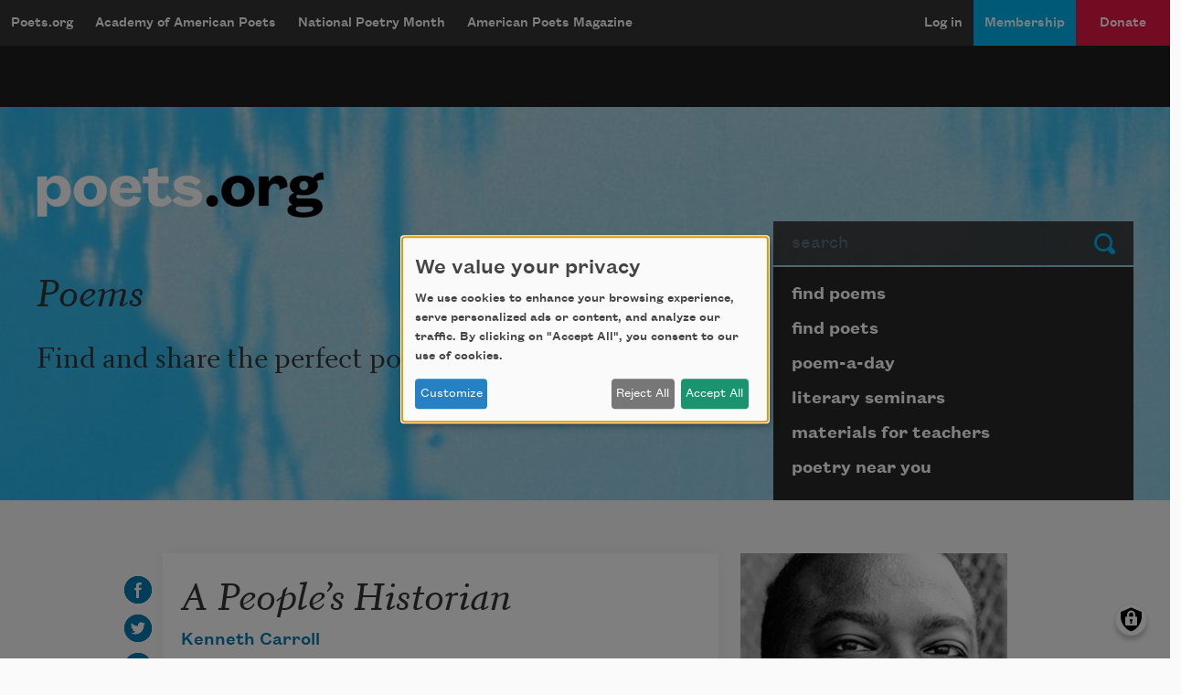

--- FILE ---
content_type: text/html; charset=utf-8
request_url: https://www.google.com/recaptcha/api2/aframe
body_size: 267
content:
<!DOCTYPE HTML><html><head><meta http-equiv="content-type" content="text/html; charset=UTF-8"></head><body><script nonce="uUgJFJKMNonrpy8jFASjYA">/** Anti-fraud and anti-abuse applications only. See google.com/recaptcha */ try{var clients={'sodar':'https://pagead2.googlesyndication.com/pagead/sodar?'};window.addEventListener("message",function(a){try{if(a.source===window.parent){var b=JSON.parse(a.data);var c=clients[b['id']];if(c){var d=document.createElement('img');d.src=c+b['params']+'&rc='+(localStorage.getItem("rc::a")?sessionStorage.getItem("rc::b"):"");window.document.body.appendChild(d);sessionStorage.setItem("rc::e",parseInt(sessionStorage.getItem("rc::e")||0)+1);localStorage.setItem("rc::h",'1768690025199');}}}catch(b){}});window.parent.postMessage("_grecaptcha_ready", "*");}catch(b){}</script></body></html>

--- FILE ---
content_type: text/css
request_url: https://poets.org/sites/default/files/css/css_M8J7GuN1xzV_8zvc5xacGNielK0-Ie1tEGcf5xaya50.css?delta=1&language=en&theme=stanza&include=eJxVjlEOgzAMQy9E1jMZmkFF2lRNYWKnHzB1sB9Hz1Ecz4Kibj60s4r0hoP3VJWQ6qSi49b8QXUObA2fqpVLo1G0hzSa-IqLCIkS1saJXyZc91uyMKYlt0VWjjSgeLs7FxSm_58WPPe44ZFGZwzI41fcdAgQsgmFd6-EzO47OtuscnQ9jLs17M3cqY-ofhH-AHHibf4
body_size: 31462
content:
/* @license GPL-2.0-or-later https://www.drupal.org/licensing/faq */
:root{--blue:#00B4F0;--indigo:#212B36;--purple:#6f42c1;--pink:#e83e8c;--red:#F53F5B;--orange:#FFA02F;--yellow:#ffc107;--green:#32D17E;--teal:#20c997;--cyan:#17a2b8;--white:#FFFFFF;--gray:#E6E7E8;--gray-dark:#343434;--blue-lightest:#59D6FF;--blue-light:#0093D6;--blue-dark:#007AB3;--red-dark:#E61845;--gray-100:#FAFAFA;--gray-200:#F2F8FA;--gray-600:#C4CDD5;--gray-700:#637381;--gray-800:#343434;--gray-900:#282828;--black:#1E1E1E;--primary:#00B4F0;--secondary:#F53F5B;--success:#32D17E;--info:#17a2b8;--warning:#FFA02F;--danger:#E61845;--light:#FAFAFA;--dark:#343434;--primary-lightest:#59D6FF;--primary-light:#0093D6;--primary-dark:#007AB3;--secondary-dark:#E61845;--tertiary-orange:#FFA02F;--tertiary-green:#32D17E;--gray-darkest:#282828;--black:#1E1E1E;--dark-muted:#637381;--breakpoint-xs:0;--breakpoint-sm:576px;--breakpoint-md:768px;--breakpoint-lg:992px;--breakpoint-xl:1200px;--font-family-sans-serif:"Founders Grotesk",-apple-system,BlinkMacSystemFont,"Segoe UI",Roboto,"Helvetica Neue",Arial,sans-serif,"Apple Color Emoji","Segoe UI Emoji","Segoe UI Symbol";--font-family-monospace:SFMono-Regular,Menlo,Monaco,Consolas,"Liberation Mono","Courier New",monospace}*,::after,::before{box-sizing:border-box}html{font-family:sans-serif;line-height:1.15;-webkit-text-size-adjust:100%;-webkit-tap-highlight-color:rgba(30,30,30,0)}article,aside,figcaption,figure,footer,header,hgroup,main,nav,section{display:block}body{margin:0;font-family:"Founders Grotesk",-apple-system,BlinkMacSystemFont,"Segoe UI",Roboto,"Helvetica Neue",Arial,sans-serif,"Apple Color Emoji","Segoe UI Emoji","Segoe UI Symbol";font-size:1rem;font-weight:500;line-height:1.5;color:#343434;text-align:left;background-color:#fafafa}[tabindex="-1"]:focus:not(:focus-visible){outline:0!important}hr{box-sizing:content-box;height:0;overflow:visible}h1,h2,h3,h4,h5,h6{margin-top:0;margin-bottom:.6rem}p{margin-top:0;margin-bottom:1rem}abbr[data-original-title],abbr[title]{text-decoration:underline;-webkit-text-decoration:underline dotted;text-decoration:underline dotted;cursor:help;border-bottom:0;-webkit-text-decoration-skip-ink:none;text-decoration-skip-ink:none}address{margin-bottom:1rem;font-style:normal;line-height:inherit}dl,ol,ul{margin-top:0;margin-bottom:1rem}ol ol,ol ul,ul ol,ul ul{margin-bottom:0}dt{font-weight:700}dd{margin-bottom:.5rem;margin-left:0}blockquote{margin:0 0 1rem}b,strong{font-weight:bolder}small{font-size:80%}sub,sup{position:relative;font-size:75%;line-height:0;vertical-align:baseline}sub{bottom:-.25em}sup{top:-.5em}a{color:#007ab3;text-decoration:none;background-color:transparent}a:hover{color:#004667;text-decoration:underline}a:not([href]):not([class]){color:inherit;text-decoration:none}a:not([href]):not([class]):hover{color:inherit;text-decoration:none}code,kbd,pre,samp{font-family:SFMono-Regular,Menlo,Monaco,Consolas,"Liberation Mono","Courier New",monospace;font-size:1em}pre{margin-top:0;margin-bottom:1rem;overflow:auto;-ms-overflow-style:scrollbar}figure{margin:0 0 1rem}img{vertical-align:middle;border-style:none}svg{overflow:hidden;vertical-align:middle}table{border-collapse:collapse}caption{padding-top:1rem;padding-bottom:1rem;color:#c4cdd5;text-align:left;caption-side:bottom}th{text-align:inherit;text-align:-webkit-match-parent}label{display:inline-block;margin-bottom:.5rem}button{border-radius:0}button:focus:not(:focus-visible){outline:0}button,input,optgroup,select,textarea{margin:0;font-family:inherit;font-size:inherit;line-height:inherit}button,input{overflow:visible}button,select{text-transform:none}[role=button]{cursor:pointer}select{word-wrap:normal}[type=button],[type=reset],[type=submit],button{-webkit-appearance:button}[type=button]:not(:disabled),[type=reset]:not(:disabled),[type=submit]:not(:disabled),button:not(:disabled){cursor:pointer}[type=button]::-moz-focus-inner,[type=reset]::-moz-focus-inner,[type=submit]::-moz-focus-inner,button::-moz-focus-inner{padding:0;border-style:none}input[type=checkbox],input[type=radio]{box-sizing:border-box;padding:0}textarea{overflow:auto;resize:vertical}fieldset{min-width:0;padding:0;margin:0;border:0}legend{display:block;width:100%;max-width:100%;padding:0;margin-bottom:.5rem;font-size:1.5rem;line-height:inherit;color:inherit;white-space:normal}progress{vertical-align:baseline}[type=number]::-webkit-inner-spin-button,[type=number]::-webkit-outer-spin-button{height:auto}[type=search]{outline-offset:-2px;-webkit-appearance:none}[type=search]::-webkit-search-decoration{-webkit-appearance:none}::-webkit-file-upload-button{font:inherit;-webkit-appearance:button}output{display:inline-block}summary{display:list-item;cursor:pointer}template{display:none}[hidden]{display:none!important}.h1,.h2,.h3,.h4,.h5,.h6,h1,h2,h3,h4,h5,h6{margin-bottom:.6rem;font-weight:500;line-height:1.2}.h1,h1{font-size:2.5rem}.h2,h2{font-size:3rem}.h3,h3{font-size:1.75rem}.h4,h4{font-size:1.5rem}.h5,h5{font-size:1.25rem}.h6,h6{font-size:1rem}.lead{font-size:1.25rem;font-weight:300}.display-1{font-size:6rem;font-weight:300;line-height:1.2}.display-2{font-size:5.5rem;font-weight:300;line-height:1.2}.display-3{font-size:4.5rem;font-weight:300;line-height:1.2}.display-4{font-size:3.5rem;font-weight:300;line-height:1.2}hr{margin-top:1.2rem;margin-bottom:1.2rem;border:0;border-top:1px solid rgba(30,30,30,.1)}.small,small{font-size:.875em;font-weight:400}.mark,mark{padding:.2em;background-color:#fcf8e3}.list-unstyled{padding-left:0;list-style:none}.list-inline{padding-left:0;list-style:none}.list-inline-item{display:inline-block}.list-inline-item:not(:last-child){margin-right:.5rem}.initialism{font-size:90%;text-transform:uppercase}.blockquote{margin-bottom:1.2rem;font-size:1.25rem}.blockquote-footer{display:block;font-size:.875em;color:#c4cdd5}.blockquote-footer::before{content:"— "}.img-fluid{max-width:100%;height:auto}.img-thumbnail{padding:.25rem;background-color:#fafafa;border:1px solid #eff2f5;border-radius:0;max-width:100%;height:auto}.figure{display:inline-block}.figure-img{margin-bottom:.6rem;line-height:1}.figure-caption{font-size:90%;color:#c4cdd5}.container,.container-fluid,.container-lg,.container-md,.container-sm,.container-xl{width:100%;padding-right:12px;padding-left:12px;margin-right:auto;margin-left:auto}@media (min-width:576px){.container,.container-sm{max-width:540px}}@media (min-width:768px){.container,.container-md,.container-sm{max-width:720px}}@media (min-width:992px){.container,.container-lg,.container-md,.container-sm{max-width:960px}}@media (min-width:1200px){.container,.container-lg,.container-md,.container-sm,.container-xl{max-width:1224px}}.row{display:flex;flex-wrap:wrap;margin-right:-12px;margin-left:-12px}.no-gutters{margin-right:0;margin-left:0}.no-gutters>.col,.no-gutters>[class*=col-]{padding-right:0;padding-left:0}.col,.col-1,.col-10,.col-11,.col-12,.col-2,.col-3,.col-4,.col-5,.col-6,.col-7,.col-8,.col-9,.col-auto,.col-lg,.col-lg-1,.col-lg-10,.col-lg-11,.col-lg-12,.col-lg-2,.col-lg-3,.col-lg-4,.col-lg-5,.col-lg-6,.col-lg-7,.col-lg-8,.col-lg-9,.col-lg-auto,.col-md,.col-md-1,.col-md-10,.col-md-11,.col-md-12,.col-md-2,.col-md-3,.col-md-4,.col-md-5,.col-md-6,.col-md-7,.col-md-8,.col-md-9,.col-md-auto,.col-sm,.col-sm-1,.col-sm-10,.col-sm-11,.col-sm-12,.col-sm-2,.col-sm-3,.col-sm-4,.col-sm-5,.col-sm-6,.col-sm-7,.col-sm-8,.col-sm-9,.col-sm-auto,.col-xl,.col-xl-1,.col-xl-10,.col-xl-11,.col-xl-12,.col-xl-2,.col-xl-3,.col-xl-4,.col-xl-5,.col-xl-6,.col-xl-7,.col-xl-8,.col-xl-9,.col-xl-auto{position:relative;width:100%;padding-right:12px;padding-left:12px}.col{flex-basis:0;flex-grow:1;max-width:100%}.row-cols-1>*{flex:0 0 100%;max-width:100%}.row-cols-2>*{flex:0 0 50%;max-width:50%}.row-cols-3>*{flex:0 0 33.3333333333%;max-width:33.3333333333%}.row-cols-4>*{flex:0 0 25%;max-width:25%}.row-cols-5>*{flex:0 0 20%;max-width:20%}.row-cols-6>*{flex:0 0 16.6666666667%;max-width:16.6666666667%}.col-auto{flex:0 0 auto;width:auto;max-width:100%}.col-1{flex:0 0 8.33333333%;max-width:8.33333333%}.col-2{flex:0 0 16.66666667%;max-width:16.66666667%}.col-3{flex:0 0 25%;max-width:25%}.col-4{flex:0 0 33.33333333%;max-width:33.33333333%}.col-5{flex:0 0 41.66666667%;max-width:41.66666667%}.col-6{flex:0 0 50%;max-width:50%}.col-7{flex:0 0 58.33333333%;max-width:58.33333333%}.col-8{flex:0 0 66.66666667%;max-width:66.66666667%}.col-9{flex:0 0 75%;max-width:75%}.col-10{flex:0 0 83.33333333%;max-width:83.33333333%}.col-11{flex:0 0 91.66666667%;max-width:91.66666667%}.col-12{flex:0 0 100%;max-width:100%}.order-first{order:-1}.order-last{order:13}.order-0{order:0}.order-1{order:1}.order-2{order:2}.order-3{order:3}.order-4{order:4}.order-5{order:5}.order-6{order:6}.order-7{order:7}.order-8{order:8}.order-9{order:9}.order-10{order:10}.order-11{order:11}.order-12{order:12}.offset-1{margin-left:8.33333333%}.offset-2{margin-left:16.66666667%}.offset-3{margin-left:25%}.offset-4{margin-left:33.33333333%}.offset-5{margin-left:41.66666667%}.offset-6{margin-left:50%}.offset-7{margin-left:58.33333333%}.offset-8{margin-left:66.66666667%}.offset-9{margin-left:75%}.offset-10{margin-left:83.33333333%}.offset-11{margin-left:91.66666667%}@media (min-width:576px){.col-sm{flex-basis:0;flex-grow:1;max-width:100%}.row-cols-sm-1>*{flex:0 0 100%;max-width:100%}.row-cols-sm-2>*{flex:0 0 50%;max-width:50%}.row-cols-sm-3>*{flex:0 0 33.3333333333%;max-width:33.3333333333%}.row-cols-sm-4>*{flex:0 0 25%;max-width:25%}.row-cols-sm-5>*{flex:0 0 20%;max-width:20%}.row-cols-sm-6>*{flex:0 0 16.6666666667%;max-width:16.6666666667%}.col-sm-auto{flex:0 0 auto;width:auto;max-width:100%}.col-sm-1{flex:0 0 8.33333333%;max-width:8.33333333%}.col-sm-2{flex:0 0 16.66666667%;max-width:16.66666667%}.col-sm-3{flex:0 0 25%;max-width:25%}.col-sm-4{flex:0 0 33.33333333%;max-width:33.33333333%}.col-sm-5{flex:0 0 41.66666667%;max-width:41.66666667%}.col-sm-6{flex:0 0 50%;max-width:50%}.col-sm-7{flex:0 0 58.33333333%;max-width:58.33333333%}.col-sm-8{flex:0 0 66.66666667%;max-width:66.66666667%}.col-sm-9{flex:0 0 75%;max-width:75%}.col-sm-10{flex:0 0 83.33333333%;max-width:83.33333333%}.col-sm-11{flex:0 0 91.66666667%;max-width:91.66666667%}.col-sm-12{flex:0 0 100%;max-width:100%}.order-sm-first{order:-1}.order-sm-last{order:13}.order-sm-0{order:0}.order-sm-1{order:1}.order-sm-2{order:2}.order-sm-3{order:3}.order-sm-4{order:4}.order-sm-5{order:5}.order-sm-6{order:6}.order-sm-7{order:7}.order-sm-8{order:8}.order-sm-9{order:9}.order-sm-10{order:10}.order-sm-11{order:11}.order-sm-12{order:12}.offset-sm-0{margin-left:0}.offset-sm-1{margin-left:8.33333333%}.offset-sm-2{margin-left:16.66666667%}.offset-sm-3{margin-left:25%}.offset-sm-4{margin-left:33.33333333%}.offset-sm-5{margin-left:41.66666667%}.offset-sm-6{margin-left:50%}.offset-sm-7{margin-left:58.33333333%}.offset-sm-8{margin-left:66.66666667%}.offset-sm-9{margin-left:75%}.offset-sm-10{margin-left:83.33333333%}.offset-sm-11{margin-left:91.66666667%}}@media (min-width:768px){.col-md{flex-basis:0;flex-grow:1;max-width:100%}.row-cols-md-1>*{flex:0 0 100%;max-width:100%}.row-cols-md-2>*{flex:0 0 50%;max-width:50%}.row-cols-md-3>*{flex:0 0 33.3333333333%;max-width:33.3333333333%}.row-cols-md-4>*{flex:0 0 25%;max-width:25%}.row-cols-md-5>*{flex:0 0 20%;max-width:20%}.row-cols-md-6>*{flex:0 0 16.6666666667%;max-width:16.6666666667%}.col-md-auto{flex:0 0 auto;width:auto;max-width:100%}.col-md-1{flex:0 0 8.33333333%;max-width:8.33333333%}.col-md-2{flex:0 0 16.66666667%;max-width:16.66666667%}.col-md-3{flex:0 0 25%;max-width:25%}.col-md-4{flex:0 0 33.33333333%;max-width:33.33333333%}.col-md-5{flex:0 0 41.66666667%;max-width:41.66666667%}.col-md-6{flex:0 0 50%;max-width:50%}.col-md-7{flex:0 0 58.33333333%;max-width:58.33333333%}.col-md-8{flex:0 0 66.66666667%;max-width:66.66666667%}.col-md-9{flex:0 0 75%;max-width:75%}.col-md-10{flex:0 0 83.33333333%;max-width:83.33333333%}.col-md-11{flex:0 0 91.66666667%;max-width:91.66666667%}.col-md-12{flex:0 0 100%;max-width:100%}.order-md-first{order:-1}.order-md-last{order:13}.order-md-0{order:0}.order-md-1{order:1}.order-md-2{order:2}.order-md-3{order:3}.order-md-4{order:4}.order-md-5{order:5}.order-md-6{order:6}.order-md-7{order:7}.order-md-8{order:8}.order-md-9{order:9}.order-md-10{order:10}.order-md-11{order:11}.order-md-12{order:12}.offset-md-0{margin-left:0}.offset-md-1{margin-left:8.33333333%}.offset-md-2{margin-left:16.66666667%}.offset-md-3{margin-left:25%}.offset-md-4{margin-left:33.33333333%}.offset-md-5{margin-left:41.66666667%}.offset-md-6{margin-left:50%}.offset-md-7{margin-left:58.33333333%}.offset-md-8{margin-left:66.66666667%}.offset-md-9{margin-left:75%}.offset-md-10{margin-left:83.33333333%}.offset-md-11{margin-left:91.66666667%}}@media (min-width:992px){.col-lg{flex-basis:0;flex-grow:1;max-width:100%}.row-cols-lg-1>*{flex:0 0 100%;max-width:100%}.row-cols-lg-2>*{flex:0 0 50%;max-width:50%}.row-cols-lg-3>*{flex:0 0 33.3333333333%;max-width:33.3333333333%}.row-cols-lg-4>*{flex:0 0 25%;max-width:25%}.row-cols-lg-5>*{flex:0 0 20%;max-width:20%}.row-cols-lg-6>*{flex:0 0 16.6666666667%;max-width:16.6666666667%}.col-lg-auto{flex:0 0 auto;width:auto;max-width:100%}.col-lg-1{flex:0 0 8.33333333%;max-width:8.33333333%}.col-lg-2{flex:0 0 16.66666667%;max-width:16.66666667%}.col-lg-3{flex:0 0 25%;max-width:25%}.col-lg-4{flex:0 0 33.33333333%;max-width:33.33333333%}.col-lg-5{flex:0 0 41.66666667%;max-width:41.66666667%}.col-lg-6{flex:0 0 50%;max-width:50%}.col-lg-7{flex:0 0 58.33333333%;max-width:58.33333333%}.col-lg-8{flex:0 0 66.66666667%;max-width:66.66666667%}.col-lg-9{flex:0 0 75%;max-width:75%}.col-lg-10{flex:0 0 83.33333333%;max-width:83.33333333%}.col-lg-11{flex:0 0 91.66666667%;max-width:91.66666667%}.col-lg-12{flex:0 0 100%;max-width:100%}.order-lg-first{order:-1}.order-lg-last{order:13}.order-lg-0{order:0}.order-lg-1{order:1}.order-lg-2{order:2}.order-lg-3{order:3}.order-lg-4{order:4}.order-lg-5{order:5}.order-lg-6{order:6}.order-lg-7{order:7}.order-lg-8{order:8}.order-lg-9{order:9}.order-lg-10{order:10}.order-lg-11{order:11}.order-lg-12{order:12}.offset-lg-0{margin-left:0}.offset-lg-1{margin-left:8.33333333%}.offset-lg-2{margin-left:16.66666667%}.offset-lg-3{margin-left:25%}.offset-lg-4{margin-left:33.33333333%}.offset-lg-5{margin-left:41.66666667%}.offset-lg-6{margin-left:50%}.offset-lg-7{margin-left:58.33333333%}.offset-lg-8{margin-left:66.66666667%}.offset-lg-9{margin-left:75%}.offset-lg-10{margin-left:83.33333333%}.offset-lg-11{margin-left:91.66666667%}}@media (min-width:1200px){.col-xl{flex-basis:0;flex-grow:1;max-width:100%}.row-cols-xl-1>*{flex:0 0 100%;max-width:100%}.row-cols-xl-2>*{flex:0 0 50%;max-width:50%}.row-cols-xl-3>*{flex:0 0 33.3333333333%;max-width:33.3333333333%}.row-cols-xl-4>*{flex:0 0 25%;max-width:25%}.row-cols-xl-5>*{flex:0 0 20%;max-width:20%}.row-cols-xl-6>*{flex:0 0 16.6666666667%;max-width:16.6666666667%}.col-xl-auto{flex:0 0 auto;width:auto;max-width:100%}.col-xl-1{flex:0 0 8.33333333%;max-width:8.33333333%}.col-xl-2{flex:0 0 16.66666667%;max-width:16.66666667%}.col-xl-3{flex:0 0 25%;max-width:25%}.col-xl-4{flex:0 0 33.33333333%;max-width:33.33333333%}.col-xl-5{flex:0 0 41.66666667%;max-width:41.66666667%}.col-xl-6{flex:0 0 50%;max-width:50%}.col-xl-7{flex:0 0 58.33333333%;max-width:58.33333333%}.col-xl-8{flex:0 0 66.66666667%;max-width:66.66666667%}.col-xl-9{flex:0 0 75%;max-width:75%}.col-xl-10{flex:0 0 83.33333333%;max-width:83.33333333%}.col-xl-11{flex:0 0 91.66666667%;max-width:91.66666667%}.col-xl-12{flex:0 0 100%;max-width:100%}.order-xl-first{order:-1}.order-xl-last{order:13}.order-xl-0{order:0}.order-xl-1{order:1}.order-xl-2{order:2}.order-xl-3{order:3}.order-xl-4{order:4}.order-xl-5{order:5}.order-xl-6{order:6}.order-xl-7{order:7}.order-xl-8{order:8}.order-xl-9{order:9}.order-xl-10{order:10}.order-xl-11{order:11}.order-xl-12{order:12}.offset-xl-0{margin-left:0}.offset-xl-1{margin-left:8.33333333%}.offset-xl-2{margin-left:16.66666667%}.offset-xl-3{margin-left:25%}.offset-xl-4{margin-left:33.33333333%}.offset-xl-5{margin-left:41.66666667%}.offset-xl-6{margin-left:50%}.offset-xl-7{margin-left:58.33333333%}.offset-xl-8{margin-left:66.66666667%}.offset-xl-9{margin-left:75%}.offset-xl-10{margin-left:83.33333333%}.offset-xl-11{margin-left:91.66666667%}}.table{width:100%;margin-bottom:1.2rem;color:#343434}.table td,.table th{padding:1rem;vertical-align:top;border-top:1px solid #eff2f5}.table thead th{vertical-align:bottom;border-bottom:2px solid #eff2f5}.table tbody+tbody{border-top:2px solid #eff2f5}.table-sm td,.table-sm th{padding:.3rem}.table-bordered{border:1px solid #eff2f5}.table-bordered td,.table-bordered th{border:1px solid #eff2f5}.table-bordered thead td,.table-bordered thead th{border-bottom-width:2px}.table-borderless tbody+tbody,.table-borderless td,.table-borderless th,.table-borderless thead th{border:0}.table-striped tbody tr:nth-of-type(odd){background-color:rgba(30,30,30,.05)}.table-hover tbody tr:hover{color:#343434;background-color:rgba(30,30,30,.075)}.table-primary,.table-primary>td,.table-primary>th{background-color:#b8eafb}.table-primary tbody+tbody,.table-primary td,.table-primary th,.table-primary thead th{border-color:#7ad8f7}.table-hover .table-primary:hover{background-color:#a0e3fa}.table-hover .table-primary:hover>td,.table-hover .table-primary:hover>th{background-color:#a0e3fa}.table-secondary,.table-secondary>td,.table-secondary>th{background-color:#fcc9d1}.table-secondary tbody+tbody,.table-secondary td,.table-secondary th,.table-secondary thead th{border-color:#fa9baa}.table-hover .table-secondary:hover{background-color:#fbb1bc}.table-hover .table-secondary:hover>td,.table-hover .table-secondary:hover>th{background-color:#fbb1bc}.table-success,.table-success>td,.table-success>th{background-color:#c6f2db}.table-success tbody+tbody,.table-success td,.table-success th,.table-success thead th{border-color:#94e7bc}.table-hover .table-success:hover{background-color:#b1edce}.table-hover .table-success:hover>td,.table-hover .table-success:hover>th{background-color:#b1edce}.table-info,.table-info>td,.table-info>th{background-color:#bee5eb}.table-info tbody+tbody,.table-info td,.table-info th,.table-info thead th{border-color:#86cfda}.table-hover .table-info:hover{background-color:#abdde5}.table-hover .table-info:hover>td,.table-hover .table-info:hover>th{background-color:#abdde5}.table-warning,.table-warning>td,.table-warning>th{background-color:#ffe4c5}.table-warning tbody+tbody,.table-warning td,.table-warning th,.table-warning thead th{border-color:#ffce93}.table-hover .table-warning:hover{background-color:#ffd8ac}.table-hover .table-warning:hover>td,.table-hover .table-warning:hover>th{background-color:#ffd8ac}.table-danger,.table-danger>td,.table-danger>th{background-color:#f8becb}.table-danger tbody+tbody,.table-danger td,.table-danger th,.table-danger thead th{border-color:#f2879e}.table-hover .table-danger:hover{background-color:#f6a7b9}.table-hover .table-danger:hover>td,.table-hover .table-danger:hover>th{background-color:#f6a7b9}.table-light,.table-light>td,.table-light>th{background-color:#fefefe}.table-light tbody+tbody,.table-light td,.table-light th,.table-light thead th{border-color:#fcfcfc}.table-hover .table-light:hover{background-color:#f1f1f1}.table-hover .table-light:hover>td,.table-hover .table-light:hover>th{background-color:#f1f1f1}.table-dark,.table-dark>td,.table-dark>th{background-color:#c6c6c6}.table-dark tbody+tbody,.table-dark td,.table-dark th,.table-dark thead th{border-color:#959595}.table-hover .table-dark:hover{background-color:#b9b9b9}.table-hover .table-dark:hover>td,.table-hover .table-dark:hover>th{background-color:#b9b9b9}.table-primary-lightest,.table-primary-lightest>td,.table-primary-lightest>th{background-color:#d1f4ff}.table-primary-lightest tbody+tbody,.table-primary-lightest td,.table-primary-lightest th,.table-primary-lightest thead th{border-color:#a9eaff}.table-hover .table-primary-lightest:hover{background-color:#b8eeff}.table-hover .table-primary-lightest:hover>td,.table-hover .table-primary-lightest:hover>th{background-color:#b8eeff}.table-primary-light,.table-primary-light>td,.table-primary-light>th{background-color:#b8e1f4}.table-primary-light tbody+tbody,.table-primary-light td,.table-primary-light th,.table-primary-light thead th{border-color:#7ac7ea}.table-hover .table-primary-light:hover{background-color:#a2d8f1}.table-hover .table-primary-light:hover>td,.table-hover .table-primary-light:hover>th{background-color:#a2d8f1}.table-primary-dark,.table-primary-dark>td,.table-primary-dark>th{background-color:#b8daea}.table-primary-dark tbody+tbody,.table-primary-dark td,.table-primary-dark th,.table-primary-dark thead th{border-color:#7abad7}.table-hover .table-primary-dark:hover{background-color:#a4d0e4}.table-hover .table-primary-dark:hover>td,.table-hover .table-primary-dark:hover>th{background-color:#a4d0e4}.table-secondary-dark,.table-secondary-dark>td,.table-secondary-dark>th{background-color:#f8becb}.table-secondary-dark tbody+tbody,.table-secondary-dark td,.table-secondary-dark th,.table-secondary-dark thead th{border-color:#f2879e}.table-hover .table-secondary-dark:hover{background-color:#f6a7b9}.table-hover .table-secondary-dark:hover>td,.table-hover .table-secondary-dark:hover>th{background-color:#f6a7b9}.table-tertiary-orange,.table-tertiary-orange>td,.table-tertiary-orange>th{background-color:#ffe4c5}.table-tertiary-orange tbody+tbody,.table-tertiary-orange td,.table-tertiary-orange th,.table-tertiary-orange thead th{border-color:#ffce93}.table-hover .table-tertiary-orange:hover{background-color:#ffd8ac}.table-hover .table-tertiary-orange:hover>td,.table-hover .table-tertiary-orange:hover>th{background-color:#ffd8ac}.table-tertiary-green,.table-tertiary-green>td,.table-tertiary-green>th{background-color:#c6f2db}.table-tertiary-green tbody+tbody,.table-tertiary-green td,.table-tertiary-green th,.table-tertiary-green thead th{border-color:#94e7bc}.table-hover .table-tertiary-green:hover{background-color:#b1edce}.table-hover .table-tertiary-green:hover>td,.table-hover .table-tertiary-green:hover>th{background-color:#b1edce}.table-gray-darkest,.table-gray-darkest>td,.table-gray-darkest>th{background-color:#c3c3c3}.table-gray-darkest tbody+tbody,.table-gray-darkest td,.table-gray-darkest th,.table-gray-darkest thead th{border-color:#8f8f8f}.table-hover .table-gray-darkest:hover{background-color:#b6b6b6}.table-hover .table-gray-darkest:hover>td,.table-hover .table-gray-darkest:hover>th{background-color:#b6b6b6}.table-black,.table-black>td,.table-black>th{background-color:silver}.table-black tbody+tbody,.table-black td,.table-black th,.table-black thead th{border-color:#8a8a8a}.table-hover .table-black:hover{background-color:#b3b3b3}.table-hover .table-black:hover>td,.table-hover .table-black:hover>th{background-color:#b3b3b3}.table-dark-muted,.table-dark-muted>td,.table-dark-muted>th{background-color:#d3d8dc}.table-dark-muted tbody+tbody,.table-dark-muted td,.table-dark-muted th,.table-dark-muted thead th{border-color:#aeb6bd}.table-hover .table-dark-muted:hover{background-color:#c5cbd1}.table-hover .table-dark-muted:hover>td,.table-hover .table-dark-muted:hover>th{background-color:#c5cbd1}.table-active,.table-active>td,.table-active>th{background-color:rgba(30,30,30,.075)}.table-hover .table-active:hover{background-color:rgba(17,17,17,.075)}.table-hover .table-active:hover>td,.table-hover .table-active:hover>th{background-color:rgba(17,17,17,.075)}.table .thead-dark th{color:#fff;background-color:#343434;border-color:#474747}.table .thead-light th{color:#637381;background-color:#f2f8fa;border-color:#eff2f5}.table-dark{color:#fff;background-color:#343434}.table-dark td,.table-dark th,.table-dark thead th{border-color:#474747}.table-dark.table-bordered{border:0}.table-dark.table-striped tbody tr:nth-of-type(odd){background-color:rgba(255,255,255,.05)}.table-dark.table-hover tbody tr:hover{color:#fff;background-color:rgba(255,255,255,.075)}@media (max-width:575.98px){.table-responsive-sm{display:block;width:100%;overflow-x:auto;-webkit-overflow-scrolling:touch}.table-responsive-sm>.table-bordered{border:0}}@media (max-width:767.98px){.table-responsive-md{display:block;width:100%;overflow-x:auto;-webkit-overflow-scrolling:touch}.table-responsive-md>.table-bordered{border:0}}@media (max-width:991.98px){.table-responsive-lg{display:block;width:100%;overflow-x:auto;-webkit-overflow-scrolling:touch}.table-responsive-lg>.table-bordered{border:0}}@media (max-width:1199.98px){.table-responsive-xl{display:block;width:100%;overflow-x:auto;-webkit-overflow-scrolling:touch}.table-responsive-xl>.table-bordered{border:0}}.table-responsive{display:block;width:100%;overflow-x:auto;-webkit-overflow-scrolling:touch}.table-responsive>.table-bordered{border:0}.form-control{display:block;width:100%;height:calc(1.25em + .75rem + 2px);padding:.375rem .75rem;font-size:1rem;font-weight:500;line-height:1.25;color:#637381;background-color:#fff;background-clip:padding-box;border:1px solid #e6e7e8;border-radius:0;transition:border-color .15s ease-in-out,box-shadow .15s ease-in-out}@media (prefers-reduced-motion:reduce){.form-control{transition:none}}.form-control::-ms-expand{background-color:transparent;border:0}.form-control:focus{color:#637381;background-color:#fff;border-color:#71dbff;outline:0;box-shadow:0 0 0 .2rem rgba(0,180,240,.25)}.form-control::-moz-placeholder{color:#637381;opacity:1}.form-control::placeholder{color:#637381;opacity:1}.form-control:disabled,.form-control[readonly]{background-color:#f2f8fa;opacity:1}input[type=date].form-control,input[type=datetime-local].form-control,input[type=month].form-control,input[type=time].form-control{-webkit-appearance:none;-moz-appearance:none;appearance:none}select.form-control:-moz-focusring{color:transparent;text-shadow:0 0 0 #637381}select.form-control:focus::-ms-value{color:#637381;background-color:#fff}.form-control-file,.form-control-range{display:block;width:100%}.col-form-label{padding-top:calc(.375rem + 1px);padding-bottom:calc(.375rem + 1px);margin-bottom:0;font-size:inherit;line-height:1.25}.col-form-label-lg{padding-top:calc(.5rem + 1px);padding-bottom:calc(.5rem + 1px);font-size:1.25rem;line-height:1.5}.col-form-label-sm{padding-top:calc(.25rem + 1px);padding-bottom:calc(.25rem + 1px);font-size:.875rem;line-height:1.5}.form-control-plaintext{display:block;width:100%;padding:.375rem 0;margin-bottom:0;font-size:1rem;line-height:1.25;color:#343434;background-color:transparent;border:solid transparent;border-width:1px 0}.form-control-plaintext.form-control-lg,.form-control-plaintext.form-control-sm{padding-right:0;padding-left:0}.form-control-sm{height:calc(1.5em + .5rem + 2px);padding:.25rem .5rem;font-size:.875rem;line-height:1.5;border-radius:.2rem}.form-control-lg{height:calc(1.5em + 1rem + 2px);padding:.5rem 1rem;font-size:1.25rem;line-height:1.5;border-radius:.3rem}select.form-control[multiple],select.form-control[size]{height:auto}textarea.form-control{height:auto}.form-group{margin-bottom:1rem}.form-text{display:block;margin-top:.25rem}.form-row{display:flex;flex-wrap:wrap;margin-right:-5px;margin-left:-5px}.form-row>.col,.form-row>[class*=col-]{padding-right:5px;padding-left:5px}.form-check{position:relative;display:block;padding-left:1.25rem}.form-check-input{position:absolute;margin-top:.3rem;margin-left:-1.25rem}.form-check-input:disabled~.form-check-label,.form-check-input[disabled]~.form-check-label{color:#c4cdd5}.form-check-label{margin-bottom:0}.form-check-inline{display:inline-flex;align-items:center;padding-left:0;margin-right:.75rem}.form-check-inline .form-check-input{position:static;margin-top:0;margin-right:.3125rem;margin-left:0}.valid-feedback{display:none;width:100%;margin-top:.25rem;font-size:.875em;color:#32d17e}.valid-tooltip{position:absolute;top:100%;left:0;z-index:5;display:none;max-width:100%;padding:.25rem .5rem;margin-top:.1rem;font-size:.875rem;line-height:1.5;color:#282828;background-color:rgba(50,209,126,.9);border-radius:0}.form-row>.col>.valid-tooltip,.form-row>[class*=col-]>.valid-tooltip{left:5px}.is-valid~.valid-feedback,.is-valid~.valid-tooltip,.was-validated :valid~.valid-feedback,.was-validated :valid~.valid-tooltip{display:block}.form-control.is-valid,.was-validated .form-control:valid{border-color:#32d17e;padding-right:calc(1.25em + .75rem)!important;background-image:url("data:image/svg+xml,%3csvg xmlns='http://www.w3.org/2000/svg' width='8' height='8' viewBox='0 0 8 8'%3e%3cpath fill='%2332D17E' d='M2.3 6.73L.6 4.53c-.4-1.04.46-1.4 1.1-.8l1.1 1.4 3.4-3.8c.6-.63 1.6-.27 1.2.7l-4 4.6c-.43.5-.8.4-1.1.1z'/%3e%3c/svg%3e");background-repeat:no-repeat;background-position:right calc(.3125em + .1875rem) center;background-size:calc(.625em + .375rem) calc(.625em + .375rem)}.form-control.is-valid:focus,.was-validated .form-control:valid:focus{border-color:#32d17e;box-shadow:0 0 0 .2rem rgba(50,209,126,.25)}.was-validated select.form-control:valid,select.form-control.is-valid{padding-right:3rem!important;background-position:right 1.5rem center}.was-validated textarea.form-control:valid,textarea.form-control.is-valid{padding-right:calc(1.25em + .75rem);background-position:top calc(.3125em + .1875rem) right calc(.3125em + .1875rem)}.custom-select.is-valid,.was-validated .custom-select:valid{border-color:#32d17e;padding-right:calc(.75em + 2.3125rem)!important;background:url("data:image/svg+xml,%3csvg xmlns='http://www.w3.org/2000/svg' width='4' height='5' viewBox='0 0 4 5'%3e%3cpath fill='%23343434' d='M2 0L0 2h4zm0 5L0 3h4z'/%3e%3c/svg%3e") right .75rem center/8px 10px no-repeat,#fff url("data:image/svg+xml,%3csvg xmlns='http://www.w3.org/2000/svg' width='8' height='8' viewBox='0 0 8 8'%3e%3cpath fill='%2332D17E' d='M2.3 6.73L.6 4.53c-.4-1.04.46-1.4 1.1-.8l1.1 1.4 3.4-3.8c.6-.63 1.6-.27 1.2.7l-4 4.6c-.43.5-.8.4-1.1.1z'/%3e%3c/svg%3e") center right 1.75rem/calc(.625em + .375rem) calc(.625em + .375rem) no-repeat}.custom-select.is-valid:focus,.was-validated .custom-select:valid:focus{border-color:#32d17e;box-shadow:0 0 0 .2rem rgba(50,209,126,.25)}.form-check-input.is-valid~.form-check-label,.was-validated .form-check-input:valid~.form-check-label{color:#32d17e}.form-check-input.is-valid~.valid-feedback,.form-check-input.is-valid~.valid-tooltip,.was-validated .form-check-input:valid~.valid-feedback,.was-validated .form-check-input:valid~.valid-tooltip{display:block}.custom-control-input.is-valid~.custom-control-label,.was-validated .custom-control-input:valid~.custom-control-label{color:#32d17e}.custom-control-input.is-valid~.custom-control-label::before,.was-validated .custom-control-input:valid~.custom-control-label::before{border-color:#32d17e}.custom-control-input.is-valid:checked~.custom-control-label::before,.was-validated .custom-control-input:valid:checked~.custom-control-label::before{border-color:#5cda98;background-color:#5cda98}.custom-control-input.is-valid:focus~.custom-control-label::before,.was-validated .custom-control-input:valid:focus~.custom-control-label::before{box-shadow:0 0 0 .2rem rgba(50,209,126,.25)}.custom-control-input.is-valid:focus:not(:checked)~.custom-control-label::before,.was-validated .custom-control-input:valid:focus:not(:checked)~.custom-control-label::before{border-color:#32d17e}.custom-file-input.is-valid~.custom-file-label,.was-validated .custom-file-input:valid~.custom-file-label{border-color:#32d17e}.custom-file-input.is-valid:focus~.custom-file-label,.was-validated .custom-file-input:valid:focus~.custom-file-label{border-color:#32d17e;box-shadow:0 0 0 .2rem rgba(50,209,126,.25)}.invalid-feedback{display:none;width:100%;margin-top:.25rem;font-size:.875em;color:#e61845}.invalid-tooltip{position:absolute;top:100%;left:0;z-index:5;display:none;max-width:100%;padding:.25rem .5rem;margin-top:.1rem;font-size:.875rem;line-height:1.5;color:#fff;background-color:rgba(230,24,69,.9);border-radius:0}.form-row>.col>.invalid-tooltip,.form-row>[class*=col-]>.invalid-tooltip{left:5px}.is-invalid~.invalid-feedback,.is-invalid~.invalid-tooltip,.was-validated :invalid~.invalid-feedback,.was-validated :invalid~.invalid-tooltip{display:block}.form-control.is-invalid,.was-validated .form-control:invalid{border-color:#e61845;padding-right:calc(1.25em + .75rem)!important;background-image:url("data:image/svg+xml,%3csvg xmlns='http://www.w3.org/2000/svg' width='12' height='12' fill='none' stroke='%23E61845' viewBox='0 0 12 12'%3e%3ccircle cx='6' cy='6' r='4.5'/%3e%3cpath stroke-linejoin='round' d='M5.8 3.6h.4L6 6.5z'/%3e%3ccircle cx='6' cy='8.2' r='.6' fill='%23E61845' stroke='none'/%3e%3c/svg%3e");background-repeat:no-repeat;background-position:right calc(.3125em + .1875rem) center;background-size:calc(.625em + .375rem) calc(.625em + .375rem)}.form-control.is-invalid:focus,.was-validated .form-control:invalid:focus{border-color:#e61845;box-shadow:0 0 0 .2rem rgba(230,24,69,.25)}.was-validated select.form-control:invalid,select.form-control.is-invalid{padding-right:3rem!important;background-position:right 1.5rem center}.was-validated textarea.form-control:invalid,textarea.form-control.is-invalid{padding-right:calc(1.25em + .75rem);background-position:top calc(.3125em + .1875rem) right calc(.3125em + .1875rem)}.custom-select.is-invalid,.was-validated .custom-select:invalid{border-color:#e61845;padding-right:calc(.75em + 2.3125rem)!important;background:url("data:image/svg+xml,%3csvg xmlns='http://www.w3.org/2000/svg' width='4' height='5' viewBox='0 0 4 5'%3e%3cpath fill='%23343434' d='M2 0L0 2h4zm0 5L0 3h4z'/%3e%3c/svg%3e") right .75rem center/8px 10px no-repeat,#fff url("data:image/svg+xml,%3csvg xmlns='http://www.w3.org/2000/svg' width='12' height='12' fill='none' stroke='%23E61845' viewBox='0 0 12 12'%3e%3ccircle cx='6' cy='6' r='4.5'/%3e%3cpath stroke-linejoin='round' d='M5.8 3.6h.4L6 6.5z'/%3e%3ccircle cx='6' cy='8.2' r='.6' fill='%23E61845' stroke='none'/%3e%3c/svg%3e") center right 1.75rem/calc(.625em + .375rem) calc(.625em + .375rem) no-repeat}.custom-select.is-invalid:focus,.was-validated .custom-select:invalid:focus{border-color:#e61845;box-shadow:0 0 0 .2rem rgba(230,24,69,.25)}.form-check-input.is-invalid~.form-check-label,.was-validated .form-check-input:invalid~.form-check-label{color:#e61845}.form-check-input.is-invalid~.invalid-feedback,.form-check-input.is-invalid~.invalid-tooltip,.was-validated .form-check-input:invalid~.invalid-feedback,.was-validated .form-check-input:invalid~.invalid-tooltip{display:block}.custom-control-input.is-invalid~.custom-control-label,.was-validated .custom-control-input:invalid~.custom-control-label{color:#e61845}.custom-control-input.is-invalid~.custom-control-label::before,.was-validated .custom-control-input:invalid~.custom-control-label::before{border-color:#e61845}.custom-control-input.is-invalid:checked~.custom-control-label::before,.was-validated .custom-control-input:invalid:checked~.custom-control-label::before{border-color:#ec456a;background-color:#ec456a}.custom-control-input.is-invalid:focus~.custom-control-label::before,.was-validated .custom-control-input:invalid:focus~.custom-control-label::before{box-shadow:0 0 0 .2rem rgba(230,24,69,.25)}.custom-control-input.is-invalid:focus:not(:checked)~.custom-control-label::before,.was-validated .custom-control-input:invalid:focus:not(:checked)~.custom-control-label::before{border-color:#e61845}.custom-file-input.is-invalid~.custom-file-label,.was-validated .custom-file-input:invalid~.custom-file-label{border-color:#e61845}.custom-file-input.is-invalid:focus~.custom-file-label,.was-validated .custom-file-input:invalid:focus~.custom-file-label{border-color:#e61845;box-shadow:0 0 0 .2rem rgba(230,24,69,.25)}.form-inline{display:flex;flex-flow:row wrap;align-items:center}.form-inline .form-check{width:100%}@media (min-width:576px){.form-inline label{display:flex;align-items:center;justify-content:center;margin-bottom:0}.form-inline .form-group{display:flex;flex:0 0 auto;flex-flow:row wrap;align-items:center;margin-bottom:0}.form-inline .form-control{display:inline-block;width:auto;vertical-align:middle}.form-inline .form-control-plaintext{display:inline-block}.form-inline .custom-select,.form-inline .input-group{width:auto}.form-inline .form-check{display:flex;align-items:center;justify-content:center;width:auto;padding-left:0}.form-inline .form-check-input{position:relative;flex-shrink:0;margin-top:0;margin-right:.25rem;margin-left:0}.form-inline .custom-control{align-items:center;justify-content:center}.form-inline .custom-control-label{margin-bottom:0}}.btn{display:inline-block;font-weight:400;color:#343434;text-align:center;vertical-align:middle;-webkit-user-select:none;-moz-user-select:none;user-select:none;background-color:transparent;border:1px solid transparent;padding:.375rem 1rem;font-size:1rem;line-height:1.25;border-radius:0;transition:color .15s ease-in-out,background-color .15s ease-in-out,border-color .15s ease-in-out,box-shadow .15s ease-in-out}@media (prefers-reduced-motion:reduce){.btn{transition:none}}.btn:hover{color:#343434;text-decoration:none}.btn.focus,.btn:focus{outline:0;box-shadow:0 0 0 .2rem rgba(0,180,240,.25)}.btn.disabled,.btn:disabled{opacity:.65}.btn:not(:disabled):not(.disabled){cursor:pointer}a.btn.disabled,fieldset:disabled a.btn{pointer-events:none}.btn-primary{color:#fff;background-color:#00b4f0;border-color:#00b4f0}.btn-primary:hover{color:#fff;background-color:#0097ca;border-color:#008ebd}.btn-primary.focus,.btn-primary:focus{color:#fff;background-color:#0097ca;border-color:#008ebd;box-shadow:0 0 0 .2rem rgba(38,191,242,.5)}.btn-primary.disabled,.btn-primary:disabled{color:#fff;background-color:#00b4f0;border-color:#00b4f0}.btn-primary:not(:disabled):not(.disabled).active,.btn-primary:not(:disabled):not(.disabled):active,.show>.btn-primary.dropdown-toggle{color:#fff;background-color:#008ebd;border-color:#0084b0}.btn-primary:not(:disabled):not(.disabled).active:focus,.btn-primary:not(:disabled):not(.disabled):active:focus,.show>.btn-primary.dropdown-toggle:focus{box-shadow:0 0 0 .2rem rgba(38,191,242,.5)}.btn-secondary{color:#fff;background-color:#f53f5b;border-color:#f53f5b}.btn-secondary:hover{color:#fff;background-color:#f31b3c;border-color:#f20f32}.btn-secondary.focus,.btn-secondary:focus{color:#fff;background-color:#f31b3c;border-color:#f20f32;box-shadow:0 0 0 .2rem rgba(247,92,116,.5)}.btn-secondary.disabled,.btn-secondary:disabled{color:#fff;background-color:#f53f5b;border-color:#f53f5b}.btn-secondary:not(:disabled):not(.disabled).active,.btn-secondary:not(:disabled):not(.disabled):active,.show>.btn-secondary.dropdown-toggle{color:#fff;background-color:#f20f32;border-color:#e80c2e}.btn-secondary:not(:disabled):not(.disabled).active:focus,.btn-secondary:not(:disabled):not(.disabled):active:focus,.show>.btn-secondary.dropdown-toggle:focus{box-shadow:0 0 0 .2rem rgba(247,92,116,.5)}.btn-success{color:#282828;background-color:#32d17e;border-color:#32d17e}.btn-success:hover{color:#fff;background-color:#28b46b;border-color:#26aa65}.btn-success.focus,.btn-success:focus{color:#fff;background-color:#28b46b;border-color:#26aa65;box-shadow:0 0 0 .2rem rgba(49,184,113,.5)}.btn-success.disabled,.btn-success:disabled{color:#282828;background-color:#32d17e;border-color:#32d17e}.btn-success:not(:disabled):not(.disabled).active,.btn-success:not(:disabled):not(.disabled):active,.show>.btn-success.dropdown-toggle{color:#fff;background-color:#26aa65;border-color:#249f5f}.btn-success:not(:disabled):not(.disabled).active:focus,.btn-success:not(:disabled):not(.disabled):active:focus,.show>.btn-success.dropdown-toggle:focus{box-shadow:0 0 0 .2rem rgba(49,184,113,.5)}.btn-info{color:#fff;background-color:#17a2b8;border-color:#17a2b8}.btn-info:hover{color:#fff;background-color:#138496;border-color:#117a8b}.btn-info.focus,.btn-info:focus{color:#fff;background-color:#138496;border-color:#117a8b;box-shadow:0 0 0 .2rem rgba(58,176,195,.5)}.btn-info.disabled,.btn-info:disabled{color:#fff;background-color:#17a2b8;border-color:#17a2b8}.btn-info:not(:disabled):not(.disabled).active,.btn-info:not(:disabled):not(.disabled):active,.show>.btn-info.dropdown-toggle{color:#fff;background-color:#117a8b;border-color:#10707f}.btn-info:not(:disabled):not(.disabled).active:focus,.btn-info:not(:disabled):not(.disabled):active:focus,.show>.btn-info.dropdown-toggle:focus{box-shadow:0 0 0 .2rem rgba(58,176,195,.5)}.btn-warning{color:#282828;background-color:#ffa02f;border-color:#ffa02f}.btn-warning:hover{color:#282828;background-color:#ff8f09;border-color:#fb8800}.btn-warning.focus,.btn-warning:focus{color:#282828;background-color:#ff8f09;border-color:#fb8800;box-shadow:0 0 0 .2rem rgba(223,142,46,.5)}.btn-warning.disabled,.btn-warning:disabled{color:#282828;background-color:#ffa02f;border-color:#ffa02f}.btn-warning:not(:disabled):not(.disabled).active,.btn-warning:not(:disabled):not(.disabled):active,.show>.btn-warning.dropdown-toggle{color:#282828;background-color:#fb8800;border-color:#ee8100}.btn-warning:not(:disabled):not(.disabled).active:focus,.btn-warning:not(:disabled):not(.disabled):active:focus,.show>.btn-warning.dropdown-toggle:focus{box-shadow:0 0 0 .2rem rgba(223,142,46,.5)}.btn-danger{color:#fff;background-color:#e61845;border-color:#e61845}.btn-danger:hover{color:#fff;background-color:#c3143b;border-color:#b81337}.btn-danger.focus,.btn-danger:focus{color:#fff;background-color:#c3143b;border-color:#b81337;box-shadow:0 0 0 .2rem rgba(234,59,97,.5)}.btn-danger.disabled,.btn-danger:disabled{color:#fff;background-color:#e61845;border-color:#e61845}.btn-danger:not(:disabled):not(.disabled).active,.btn-danger:not(:disabled):not(.disabled):active,.show>.btn-danger.dropdown-toggle{color:#fff;background-color:#b81337;border-color:#ac1234}.btn-danger:not(:disabled):not(.disabled).active:focus,.btn-danger:not(:disabled):not(.disabled):active:focus,.show>.btn-danger.dropdown-toggle:focus{box-shadow:0 0 0 .2rem rgba(234,59,97,.5)}.btn-light{color:#282828;background-color:#fafafa;border-color:#fafafa}.btn-light:hover{color:#282828;background-color:#e7e7e7;border-color:#e1e1e1}.btn-light.focus,.btn-light:focus{color:#282828;background-color:#e7e7e7;border-color:#e1e1e1;box-shadow:0 0 0 .2rem rgba(219,219,219,.5)}.btn-light.disabled,.btn-light:disabled{color:#282828;background-color:#fafafa;border-color:#fafafa}.btn-light:not(:disabled):not(.disabled).active,.btn-light:not(:disabled):not(.disabled):active,.show>.btn-light.dropdown-toggle{color:#282828;background-color:#e1e1e1;border-color:#dadada}.btn-light:not(:disabled):not(.disabled).active:focus,.btn-light:not(:disabled):not(.disabled):active:focus,.show>.btn-light.dropdown-toggle:focus{box-shadow:0 0 0 .2rem rgba(219,219,219,.5)}.btn-dark{color:#fff;background-color:#343434;border-color:#343434}.btn-dark:hover{color:#fff;background-color:#212121;border-color:#1b1b1b}.btn-dark.focus,.btn-dark:focus{color:#fff;background-color:#212121;border-color:#1b1b1b;box-shadow:0 0 0 .2rem rgba(82,82,82,.5)}.btn-dark.disabled,.btn-dark:disabled{color:#fff;background-color:#343434;border-color:#343434}.btn-dark:not(:disabled):not(.disabled).active,.btn-dark:not(:disabled):not(.disabled):active,.show>.btn-dark.dropdown-toggle{color:#fff;background-color:#1b1b1b;border-color:#141414}.btn-dark:not(:disabled):not(.disabled).active:focus,.btn-dark:not(:disabled):not(.disabled):active:focus,.show>.btn-dark.dropdown-toggle:focus{box-shadow:0 0 0 .2rem rgba(82,82,82,.5)}.btn-primary-lightest{color:#282828;background-color:#59d6ff;border-color:#59d6ff}.btn-primary-lightest:hover{color:#282828;background-color:#33cdff;border-color:#26c9ff}.btn-primary-lightest.focus,.btn-primary-lightest:focus{color:#282828;background-color:#33cdff;border-color:#26c9ff;box-shadow:0 0 0 .2rem rgba(82,188,223,.5)}.btn-primary-lightest.disabled,.btn-primary-lightest:disabled{color:#282828;background-color:#59d6ff;border-color:#59d6ff}.btn-primary-lightest:not(:disabled):not(.disabled).active,.btn-primary-lightest:not(:disabled):not(.disabled):active,.show>.btn-primary-lightest.dropdown-toggle{color:#282828;background-color:#26c9ff;border-color:#19c6ff}.btn-primary-lightest:not(:disabled):not(.disabled).active:focus,.btn-primary-lightest:not(:disabled):not(.disabled):active:focus,.show>.btn-primary-lightest.dropdown-toggle:focus{box-shadow:0 0 0 .2rem rgba(82,188,223,.5)}.btn-primary-light{color:#fff;background-color:#0093d6;border-color:#0093d6}.btn-primary-light:hover{color:#fff;background-color:#0079b0;border-color:#0070a3}.btn-primary-light.focus,.btn-primary-light:focus{color:#fff;background-color:#0079b0;border-color:#0070a3;box-shadow:0 0 0 .2rem rgba(38,163,220,.5)}.btn-primary-light.disabled,.btn-primary-light:disabled{color:#fff;background-color:#0093d6;border-color:#0093d6}.btn-primary-light:not(:disabled):not(.disabled).active,.btn-primary-light:not(:disabled):not(.disabled):active,.show>.btn-primary-light.dropdown-toggle{color:#fff;background-color:#0070a3;border-color:#006796}.btn-primary-light:not(:disabled):not(.disabled).active:focus,.btn-primary-light:not(:disabled):not(.disabled):active:focus,.show>.btn-primary-light.dropdown-toggle:focus{box-shadow:0 0 0 .2rem rgba(38,163,220,.5)}.btn-primary-dark{color:#fff;background-color:#007ab3;border-color:#007ab3}.btn-primary-dark:hover{color:#fff;background-color:#00608d;border-color:#005780}.btn-primary-dark.focus,.btn-primary-dark:focus{color:#fff;background-color:#00608d;border-color:#005780;box-shadow:0 0 0 .2rem rgba(38,142,190,.5)}.btn-primary-dark.disabled,.btn-primary-dark:disabled{color:#fff;background-color:#007ab3;border-color:#007ab3}.btn-primary-dark:not(:disabled):not(.disabled).active,.btn-primary-dark:not(:disabled):not(.disabled):active,.show>.btn-primary-dark.dropdown-toggle{color:#fff;background-color:#005780;border-color:#004f73}.btn-primary-dark:not(:disabled):not(.disabled).active:focus,.btn-primary-dark:not(:disabled):not(.disabled):active:focus,.show>.btn-primary-dark.dropdown-toggle:focus{box-shadow:0 0 0 .2rem rgba(38,142,190,.5)}.btn-secondary-dark{color:#fff;background-color:#e61845;border-color:#e61845}.btn-secondary-dark:hover{color:#fff;background-color:#c3143b;border-color:#b81337}.btn-secondary-dark.focus,.btn-secondary-dark:focus{color:#fff;background-color:#c3143b;border-color:#b81337;box-shadow:0 0 0 .2rem rgba(234,59,97,.5)}.btn-secondary-dark.disabled,.btn-secondary-dark:disabled{color:#fff;background-color:#e61845;border-color:#e61845}.btn-secondary-dark:not(:disabled):not(.disabled).active,.btn-secondary-dark:not(:disabled):not(.disabled):active,.show>.btn-secondary-dark.dropdown-toggle{color:#fff;background-color:#b81337;border-color:#ac1234}.btn-secondary-dark:not(:disabled):not(.disabled).active:focus,.btn-secondary-dark:not(:disabled):not(.disabled):active:focus,.show>.btn-secondary-dark.dropdown-toggle:focus{box-shadow:0 0 0 .2rem rgba(234,59,97,.5)}.btn-tertiary-orange{color:#282828;background-color:#ffa02f;border-color:#ffa02f}.btn-tertiary-orange:hover{color:#282828;background-color:#ff8f09;border-color:#fb8800}.btn-tertiary-orange.focus,.btn-tertiary-orange:focus{color:#282828;background-color:#ff8f09;border-color:#fb8800;box-shadow:0 0 0 .2rem rgba(223,142,46,.5)}.btn-tertiary-orange.disabled,.btn-tertiary-orange:disabled{color:#282828;background-color:#ffa02f;border-color:#ffa02f}.btn-tertiary-orange:not(:disabled):not(.disabled).active,.btn-tertiary-orange:not(:disabled):not(.disabled):active,.show>.btn-tertiary-orange.dropdown-toggle{color:#282828;background-color:#fb8800;border-color:#ee8100}.btn-tertiary-orange:not(:disabled):not(.disabled).active:focus,.btn-tertiary-orange:not(:disabled):not(.disabled):active:focus,.show>.btn-tertiary-orange.dropdown-toggle:focus{box-shadow:0 0 0 .2rem rgba(223,142,46,.5)}.btn-tertiary-green{color:#282828;background-color:#32d17e;border-color:#32d17e}.btn-tertiary-green:hover{color:#fff;background-color:#28b46b;border-color:#26aa65}.btn-tertiary-green.focus,.btn-tertiary-green:focus{color:#fff;background-color:#28b46b;border-color:#26aa65;box-shadow:0 0 0 .2rem rgba(49,184,113,.5)}.btn-tertiary-green.disabled,.btn-tertiary-green:disabled{color:#282828;background-color:#32d17e;border-color:#32d17e}.btn-tertiary-green:not(:disabled):not(.disabled).active,.btn-tertiary-green:not(:disabled):not(.disabled):active,.show>.btn-tertiary-green.dropdown-toggle{color:#fff;background-color:#26aa65;border-color:#249f5f}.btn-tertiary-green:not(:disabled):not(.disabled).active:focus,.btn-tertiary-green:not(:disabled):not(.disabled):active:focus,.show>.btn-tertiary-green.dropdown-toggle:focus{box-shadow:0 0 0 .2rem rgba(49,184,113,.5)}.btn-gray-darkest{color:#fff;background-color:#282828;border-color:#282828}.btn-gray-darkest:hover{color:#fff;background-color:#151515;border-color:#0f0f0f}.btn-gray-darkest.focus,.btn-gray-darkest:focus{color:#fff;background-color:#151515;border-color:#0f0f0f;box-shadow:0 0 0 .2rem rgba(72,72,72,.5)}.btn-gray-darkest.disabled,.btn-gray-darkest:disabled{color:#fff;background-color:#282828;border-color:#282828}.btn-gray-darkest:not(:disabled):not(.disabled).active,.btn-gray-darkest:not(:disabled):not(.disabled):active,.show>.btn-gray-darkest.dropdown-toggle{color:#fff;background-color:#0f0f0f;border-color:#080808}.btn-gray-darkest:not(:disabled):not(.disabled).active:focus,.btn-gray-darkest:not(:disabled):not(.disabled):active:focus,.show>.btn-gray-darkest.dropdown-toggle:focus{box-shadow:0 0 0 .2rem rgba(72,72,72,.5)}.btn-black{color:#fff;background-color:#1e1e1e;border-color:#1e1e1e}.btn-black:hover{color:#fff;background-color:#0b0b0b;border-color:#050505}.btn-black.focus,.btn-black:focus{color:#fff;background-color:#0b0b0b;border-color:#050505;box-shadow:0 0 0 .2rem rgba(64,64,64,.5)}.btn-black.disabled,.btn-black:disabled{color:#fff;background-color:#1e1e1e;border-color:#1e1e1e}.btn-black:not(:disabled):not(.disabled).active,.btn-black:not(:disabled):not(.disabled):active,.show>.btn-black.dropdown-toggle{color:#fff;background-color:#050505;border-color:#000}.btn-black:not(:disabled):not(.disabled).active:focus,.btn-black:not(:disabled):not(.disabled):active:focus,.show>.btn-black.dropdown-toggle:focus{box-shadow:0 0 0 .2rem rgba(64,64,64,.5)}.btn-dark-muted{color:#fff;background-color:#637381;border-color:#637381}.btn-dark-muted:hover{color:#fff;background-color:#52606b;border-color:#4d5964}.btn-dark-muted.focus,.btn-dark-muted:focus{color:#fff;background-color:#52606b;border-color:#4d5964;box-shadow:0 0 0 .2rem rgba(122,136,148,.5)}.btn-dark-muted.disabled,.btn-dark-muted:disabled{color:#fff;background-color:#637381;border-color:#637381}.btn-dark-muted:not(:disabled):not(.disabled).active,.btn-dark-muted:not(:disabled):not(.disabled):active,.show>.btn-dark-muted.dropdown-toggle{color:#fff;background-color:#4d5964;border-color:#47535d}.btn-dark-muted:not(:disabled):not(.disabled).active:focus,.btn-dark-muted:not(:disabled):not(.disabled):active:focus,.show>.btn-dark-muted.dropdown-toggle:focus{box-shadow:0 0 0 .2rem rgba(122,136,148,.5)}.btn-outline-primary{color:#00b4f0;border-color:#00b4f0}.btn-outline-primary:hover{color:#fff;background-color:#00b4f0;border-color:#00b4f0}.btn-outline-primary.focus,.btn-outline-primary:focus{box-shadow:0 0 0 .2rem rgba(0,180,240,.5)}.btn-outline-primary.disabled,.btn-outline-primary:disabled{color:#00b4f0;background-color:transparent}.btn-outline-primary:not(:disabled):not(.disabled).active,.btn-outline-primary:not(:disabled):not(.disabled):active,.show>.btn-outline-primary.dropdown-toggle{color:#fff;background-color:#00b4f0;border-color:#00b4f0}.btn-outline-primary:not(:disabled):not(.disabled).active:focus,.btn-outline-primary:not(:disabled):not(.disabled):active:focus,.show>.btn-outline-primary.dropdown-toggle:focus{box-shadow:0 0 0 .2rem rgba(0,180,240,.5)}.btn-outline-secondary{color:#f53f5b;border-color:#f53f5b}.btn-outline-secondary:hover{color:#fff;background-color:#f53f5b;border-color:#f53f5b}.btn-outline-secondary.focus,.btn-outline-secondary:focus{box-shadow:0 0 0 .2rem rgba(245,63,91,.5)}.btn-outline-secondary.disabled,.btn-outline-secondary:disabled{color:#f53f5b;background-color:transparent}.btn-outline-secondary:not(:disabled):not(.disabled).active,.btn-outline-secondary:not(:disabled):not(.disabled):active,.show>.btn-outline-secondary.dropdown-toggle{color:#fff;background-color:#f53f5b;border-color:#f53f5b}.btn-outline-secondary:not(:disabled):not(.disabled).active:focus,.btn-outline-secondary:not(:disabled):not(.disabled):active:focus,.show>.btn-outline-secondary.dropdown-toggle:focus{box-shadow:0 0 0 .2rem rgba(245,63,91,.5)}.btn-outline-success{color:#32d17e;border-color:#32d17e}.btn-outline-success:hover{color:#282828;background-color:#32d17e;border-color:#32d17e}.btn-outline-success.focus,.btn-outline-success:focus{box-shadow:0 0 0 .2rem rgba(50,209,126,.5)}.btn-outline-success.disabled,.btn-outline-success:disabled{color:#32d17e;background-color:transparent}.btn-outline-success:not(:disabled):not(.disabled).active,.btn-outline-success:not(:disabled):not(.disabled):active,.show>.btn-outline-success.dropdown-toggle{color:#282828;background-color:#32d17e;border-color:#32d17e}.btn-outline-success:not(:disabled):not(.disabled).active:focus,.btn-outline-success:not(:disabled):not(.disabled):active:focus,.show>.btn-outline-success.dropdown-toggle:focus{box-shadow:0 0 0 .2rem rgba(50,209,126,.5)}.btn-outline-info{color:#17a2b8;border-color:#17a2b8}.btn-outline-info:hover{color:#fff;background-color:#17a2b8;border-color:#17a2b8}.btn-outline-info.focus,.btn-outline-info:focus{box-shadow:0 0 0 .2rem rgba(23,162,184,.5)}.btn-outline-info.disabled,.btn-outline-info:disabled{color:#17a2b8;background-color:transparent}.btn-outline-info:not(:disabled):not(.disabled).active,.btn-outline-info:not(:disabled):not(.disabled):active,.show>.btn-outline-info.dropdown-toggle{color:#fff;background-color:#17a2b8;border-color:#17a2b8}.btn-outline-info:not(:disabled):not(.disabled).active:focus,.btn-outline-info:not(:disabled):not(.disabled):active:focus,.show>.btn-outline-info.dropdown-toggle:focus{box-shadow:0 0 0 .2rem rgba(23,162,184,.5)}.btn-outline-warning{color:#ffa02f;border-color:#ffa02f}.btn-outline-warning:hover{color:#282828;background-color:#ffa02f;border-color:#ffa02f}.btn-outline-warning.focus,.btn-outline-warning:focus{box-shadow:0 0 0 .2rem rgba(255,160,47,.5)}.btn-outline-warning.disabled,.btn-outline-warning:disabled{color:#ffa02f;background-color:transparent}.btn-outline-warning:not(:disabled):not(.disabled).active,.btn-outline-warning:not(:disabled):not(.disabled):active,.show>.btn-outline-warning.dropdown-toggle{color:#282828;background-color:#ffa02f;border-color:#ffa02f}.btn-outline-warning:not(:disabled):not(.disabled).active:focus,.btn-outline-warning:not(:disabled):not(.disabled):active:focus,.show>.btn-outline-warning.dropdown-toggle:focus{box-shadow:0 0 0 .2rem rgba(255,160,47,.5)}.btn-outline-danger{color:#e61845;border-color:#e61845}.btn-outline-danger:hover{color:#fff;background-color:#e61845;border-color:#e61845}.btn-outline-danger.focus,.btn-outline-danger:focus{box-shadow:0 0 0 .2rem rgba(230,24,69,.5)}.btn-outline-danger.disabled,.btn-outline-danger:disabled{color:#e61845;background-color:transparent}.btn-outline-danger:not(:disabled):not(.disabled).active,.btn-outline-danger:not(:disabled):not(.disabled):active,.show>.btn-outline-danger.dropdown-toggle{color:#fff;background-color:#e61845;border-color:#e61845}.btn-outline-danger:not(:disabled):not(.disabled).active:focus,.btn-outline-danger:not(:disabled):not(.disabled):active:focus,.show>.btn-outline-danger.dropdown-toggle:focus{box-shadow:0 0 0 .2rem rgba(230,24,69,.5)}.btn-outline-light{color:#fafafa;border-color:#fafafa}.btn-outline-light:hover{color:#282828;background-color:#fafafa;border-color:#fafafa}.btn-outline-light.focus,.btn-outline-light:focus{box-shadow:0 0 0 .2rem rgba(250,250,250,.5)}.btn-outline-light.disabled,.btn-outline-light:disabled{color:#fafafa;background-color:transparent}.btn-outline-light:not(:disabled):not(.disabled).active,.btn-outline-light:not(:disabled):not(.disabled):active,.show>.btn-outline-light.dropdown-toggle{color:#282828;background-color:#fafafa;border-color:#fafafa}.btn-outline-light:not(:disabled):not(.disabled).active:focus,.btn-outline-light:not(:disabled):not(.disabled):active:focus,.show>.btn-outline-light.dropdown-toggle:focus{box-shadow:0 0 0 .2rem rgba(250,250,250,.5)}.btn-outline-dark{color:#343434;border-color:#343434}.btn-outline-dark:hover{color:#fff;background-color:#343434;border-color:#343434}.btn-outline-dark.focus,.btn-outline-dark:focus{box-shadow:0 0 0 .2rem rgba(52,52,52,.5)}.btn-outline-dark.disabled,.btn-outline-dark:disabled{color:#343434;background-color:transparent}.btn-outline-dark:not(:disabled):not(.disabled).active,.btn-outline-dark:not(:disabled):not(.disabled):active,.show>.btn-outline-dark.dropdown-toggle{color:#fff;background-color:#343434;border-color:#343434}.btn-outline-dark:not(:disabled):not(.disabled).active:focus,.btn-outline-dark:not(:disabled):not(.disabled):active:focus,.show>.btn-outline-dark.dropdown-toggle:focus{box-shadow:0 0 0 .2rem rgba(52,52,52,.5)}.btn-outline-primary-lightest{color:#59d6ff;border-color:#59d6ff}.btn-outline-primary-lightest:hover{color:#282828;background-color:#59d6ff;border-color:#59d6ff}.btn-outline-primary-lightest.focus,.btn-outline-primary-lightest:focus{box-shadow:0 0 0 .2rem rgba(89,214,255,.5)}.btn-outline-primary-lightest.disabled,.btn-outline-primary-lightest:disabled{color:#59d6ff;background-color:transparent}.btn-outline-primary-lightest:not(:disabled):not(.disabled).active,.btn-outline-primary-lightest:not(:disabled):not(.disabled):active,.show>.btn-outline-primary-lightest.dropdown-toggle{color:#282828;background-color:#59d6ff;border-color:#59d6ff}.btn-outline-primary-lightest:not(:disabled):not(.disabled).active:focus,.btn-outline-primary-lightest:not(:disabled):not(.disabled):active:focus,.show>.btn-outline-primary-lightest.dropdown-toggle:focus{box-shadow:0 0 0 .2rem rgba(89,214,255,.5)}.btn-outline-primary-light{color:#0093d6;border-color:#0093d6}.btn-outline-primary-light:hover{color:#fff;background-color:#0093d6;border-color:#0093d6}.btn-outline-primary-light.focus,.btn-outline-primary-light:focus{box-shadow:0 0 0 .2rem rgba(0,147,214,.5)}.btn-outline-primary-light.disabled,.btn-outline-primary-light:disabled{color:#0093d6;background-color:transparent}.btn-outline-primary-light:not(:disabled):not(.disabled).active,.btn-outline-primary-light:not(:disabled):not(.disabled):active,.show>.btn-outline-primary-light.dropdown-toggle{color:#fff;background-color:#0093d6;border-color:#0093d6}.btn-outline-primary-light:not(:disabled):not(.disabled).active:focus,.btn-outline-primary-light:not(:disabled):not(.disabled):active:focus,.show>.btn-outline-primary-light.dropdown-toggle:focus{box-shadow:0 0 0 .2rem rgba(0,147,214,.5)}.btn-outline-primary-dark{color:#007ab3;border-color:#007ab3}.btn-outline-primary-dark:hover{color:#fff;background-color:#007ab3;border-color:#007ab3}.btn-outline-primary-dark.focus,.btn-outline-primary-dark:focus{box-shadow:0 0 0 .2rem rgba(0,122,179,.5)}.btn-outline-primary-dark.disabled,.btn-outline-primary-dark:disabled{color:#007ab3;background-color:transparent}.btn-outline-primary-dark:not(:disabled):not(.disabled).active,.btn-outline-primary-dark:not(:disabled):not(.disabled):active,.show>.btn-outline-primary-dark.dropdown-toggle{color:#fff;background-color:#007ab3;border-color:#007ab3}.btn-outline-primary-dark:not(:disabled):not(.disabled).active:focus,.btn-outline-primary-dark:not(:disabled):not(.disabled):active:focus,.show>.btn-outline-primary-dark.dropdown-toggle:focus{box-shadow:0 0 0 .2rem rgba(0,122,179,.5)}.btn-outline-secondary-dark{color:#e61845;border-color:#e61845}.btn-outline-secondary-dark:hover{color:#fff;background-color:#e61845;border-color:#e61845}.btn-outline-secondary-dark.focus,.btn-outline-secondary-dark:focus{box-shadow:0 0 0 .2rem rgba(230,24,69,.5)}.btn-outline-secondary-dark.disabled,.btn-outline-secondary-dark:disabled{color:#e61845;background-color:transparent}.btn-outline-secondary-dark:not(:disabled):not(.disabled).active,.btn-outline-secondary-dark:not(:disabled):not(.disabled):active,.show>.btn-outline-secondary-dark.dropdown-toggle{color:#fff;background-color:#e61845;border-color:#e61845}.btn-outline-secondary-dark:not(:disabled):not(.disabled).active:focus,.btn-outline-secondary-dark:not(:disabled):not(.disabled):active:focus,.show>.btn-outline-secondary-dark.dropdown-toggle:focus{box-shadow:0 0 0 .2rem rgba(230,24,69,.5)}.btn-outline-tertiary-orange{color:#ffa02f;border-color:#ffa02f}.btn-outline-tertiary-orange:hover{color:#282828;background-color:#ffa02f;border-color:#ffa02f}.btn-outline-tertiary-orange.focus,.btn-outline-tertiary-orange:focus{box-shadow:0 0 0 .2rem rgba(255,160,47,.5)}.btn-outline-tertiary-orange.disabled,.btn-outline-tertiary-orange:disabled{color:#ffa02f;background-color:transparent}.btn-outline-tertiary-orange:not(:disabled):not(.disabled).active,.btn-outline-tertiary-orange:not(:disabled):not(.disabled):active,.show>.btn-outline-tertiary-orange.dropdown-toggle{color:#282828;background-color:#ffa02f;border-color:#ffa02f}.btn-outline-tertiary-orange:not(:disabled):not(.disabled).active:focus,.btn-outline-tertiary-orange:not(:disabled):not(.disabled):active:focus,.show>.btn-outline-tertiary-orange.dropdown-toggle:focus{box-shadow:0 0 0 .2rem rgba(255,160,47,.5)}.btn-outline-tertiary-green{color:#32d17e;border-color:#32d17e}.btn-outline-tertiary-green:hover{color:#282828;background-color:#32d17e;border-color:#32d17e}.btn-outline-tertiary-green.focus,.btn-outline-tertiary-green:focus{box-shadow:0 0 0 .2rem rgba(50,209,126,.5)}.btn-outline-tertiary-green.disabled,.btn-outline-tertiary-green:disabled{color:#32d17e;background-color:transparent}.btn-outline-tertiary-green:not(:disabled):not(.disabled).active,.btn-outline-tertiary-green:not(:disabled):not(.disabled):active,.show>.btn-outline-tertiary-green.dropdown-toggle{color:#282828;background-color:#32d17e;border-color:#32d17e}.btn-outline-tertiary-green:not(:disabled):not(.disabled).active:focus,.btn-outline-tertiary-green:not(:disabled):not(.disabled):active:focus,.show>.btn-outline-tertiary-green.dropdown-toggle:focus{box-shadow:0 0 0 .2rem rgba(50,209,126,.5)}.btn-outline-gray-darkest{color:#282828;border-color:#282828}.btn-outline-gray-darkest:hover{color:#fff;background-color:#282828;border-color:#282828}.btn-outline-gray-darkest.focus,.btn-outline-gray-darkest:focus{box-shadow:0 0 0 .2rem rgba(40,40,40,.5)}.btn-outline-gray-darkest.disabled,.btn-outline-gray-darkest:disabled{color:#282828;background-color:transparent}.btn-outline-gray-darkest:not(:disabled):not(.disabled).active,.btn-outline-gray-darkest:not(:disabled):not(.disabled):active,.show>.btn-outline-gray-darkest.dropdown-toggle{color:#fff;background-color:#282828;border-color:#282828}.btn-outline-gray-darkest:not(:disabled):not(.disabled).active:focus,.btn-outline-gray-darkest:not(:disabled):not(.disabled):active:focus,.show>.btn-outline-gray-darkest.dropdown-toggle:focus{box-shadow:0 0 0 .2rem rgba(40,40,40,.5)}.btn-outline-black{color:#1e1e1e;border-color:#1e1e1e}.btn-outline-black:hover{color:#fff;background-color:#1e1e1e;border-color:#1e1e1e}.btn-outline-black.focus,.btn-outline-black:focus{box-shadow:0 0 0 .2rem rgba(30,30,30,.5)}.btn-outline-black.disabled,.btn-outline-black:disabled{color:#1e1e1e;background-color:transparent}.btn-outline-black:not(:disabled):not(.disabled).active,.btn-outline-black:not(:disabled):not(.disabled):active,.show>.btn-outline-black.dropdown-toggle{color:#fff;background-color:#1e1e1e;border-color:#1e1e1e}.btn-outline-black:not(:disabled):not(.disabled).active:focus,.btn-outline-black:not(:disabled):not(.disabled):active:focus,.show>.btn-outline-black.dropdown-toggle:focus{box-shadow:0 0 0 .2rem rgba(30,30,30,.5)}.btn-outline-dark-muted{color:#637381;border-color:#637381}.btn-outline-dark-muted:hover{color:#fff;background-color:#637381;border-color:#637381}.btn-outline-dark-muted.focus,.btn-outline-dark-muted:focus{box-shadow:0 0 0 .2rem rgba(99,115,129,.5)}.btn-outline-dark-muted.disabled,.btn-outline-dark-muted:disabled{color:#637381;background-color:transparent}.btn-outline-dark-muted:not(:disabled):not(.disabled).active,.btn-outline-dark-muted:not(:disabled):not(.disabled):active,.show>.btn-outline-dark-muted.dropdown-toggle{color:#fff;background-color:#637381;border-color:#637381}.btn-outline-dark-muted:not(:disabled):not(.disabled).active:focus,.btn-outline-dark-muted:not(:disabled):not(.disabled):active:focus,.show>.btn-outline-dark-muted.dropdown-toggle:focus{box-shadow:0 0 0 .2rem rgba(99,115,129,.5)}.btn-link{font-weight:400;color:#007ab3;text-decoration:none}.btn-link:hover{color:#004667;text-decoration:underline}.btn-link.focus,.btn-link:focus{text-decoration:underline}.btn-link.disabled,.btn-link:disabled{color:#c4cdd5;pointer-events:none}.btn-group-lg>.btn,.btn-lg{padding:.5rem 1rem;font-size:1.25rem;line-height:1.5;border-radius:.3rem}.btn-group-sm>.btn,.btn-sm{padding:.25rem .5rem;font-size:.875rem;line-height:1.5;border-radius:.2rem}.btn-block{display:block;width:100%}.btn-block+.btn-block{margin-top:.5rem}input[type=button].btn-block,input[type=reset].btn-block,input[type=submit].btn-block{width:100%}.fade{transition:opacity .15s linear}@media (prefers-reduced-motion:reduce){.fade{transition:none}}.fade:not(.show){opacity:0}.collapse:not(.show){display:none}.collapsing{position:relative;height:0;overflow:hidden;transition:height .35s ease}@media (prefers-reduced-motion:reduce){.collapsing{transition:none}}.collapsing.width{width:0;height:auto;transition:width .35s ease}@media (prefers-reduced-motion:reduce){.collapsing.width{transition:none}}.dropdown,.dropleft,.dropright,.dropup{position:relative}.dropdown-toggle{white-space:nowrap}.dropdown-toggle::after{display:inline-block;margin-left:.255em;vertical-align:.255em;content:"";border-top:.3em solid;border-right:.3em solid transparent;border-bottom:0;border-left:.3em solid transparent}.dropdown-toggle:empty::after{margin-left:0}.dropdown-menu{position:absolute;top:100%;left:0;z-index:1000;display:none;float:left;min-width:10rem;padding:.5rem 0;margin:.125rem 0 0;font-size:1rem;color:#343434;text-align:left;list-style:none;background-color:#fff;background-clip:padding-box;border:1px solid rgba(30,30,30,.15);border-radius:0}.dropdown-menu-left{right:auto;left:0}.dropdown-menu-right{right:0;left:auto}@media (min-width:576px){.dropdown-menu-sm-left{right:auto;left:0}.dropdown-menu-sm-right{right:0;left:auto}}@media (min-width:768px){.dropdown-menu-md-left{right:auto;left:0}.dropdown-menu-md-right{right:0;left:auto}}@media (min-width:992px){.dropdown-menu-lg-left{right:auto;left:0}.dropdown-menu-lg-right{right:0;left:auto}}@media (min-width:1200px){.dropdown-menu-xl-left{right:auto;left:0}.dropdown-menu-xl-right{right:0;left:auto}}.dropup .dropdown-menu{top:auto;bottom:100%;margin-top:0;margin-bottom:.125rem}.dropup .dropdown-toggle::after{display:inline-block;margin-left:.255em;vertical-align:.255em;content:"";border-top:0;border-right:.3em solid transparent;border-bottom:.3em solid;border-left:.3em solid transparent}.dropup .dropdown-toggle:empty::after{margin-left:0}.dropright .dropdown-menu{top:0;right:auto;left:100%;margin-top:0;margin-left:.125rem}.dropright .dropdown-toggle::after{display:inline-block;margin-left:.255em;vertical-align:.255em;content:"";border-top:.3em solid transparent;border-right:0;border-bottom:.3em solid transparent;border-left:.3em solid}.dropright .dropdown-toggle:empty::after{margin-left:0}.dropright .dropdown-toggle::after{vertical-align:0}.dropleft .dropdown-menu{top:0;right:100%;left:auto;margin-top:0;margin-right:.125rem}.dropleft .dropdown-toggle::after{display:inline-block;margin-left:.255em;vertical-align:.255em;content:""}.dropleft .dropdown-toggle::after{display:none}.dropleft .dropdown-toggle::before{display:inline-block;margin-right:.255em;vertical-align:.255em;content:"";border-top:.3em solid transparent;border-right:.3em solid;border-bottom:.3em solid transparent}.dropleft .dropdown-toggle:empty::after{margin-left:0}.dropleft .dropdown-toggle::before{vertical-align:0}.dropdown-menu[x-placement^=bottom],.dropdown-menu[x-placement^=left],.dropdown-menu[x-placement^=right],.dropdown-menu[x-placement^=top]{right:auto;bottom:auto}.dropdown-divider{height:0;margin:.6rem 0;overflow:hidden;border-top:1px solid #f2f8fa}.dropdown-item{display:block;width:100%;padding:.25rem 1.5rem;clear:both;font-weight:400;color:#282828;text-align:inherit;white-space:nowrap;background-color:transparent;border:0}.dropdown-item:focus,.dropdown-item:hover{color:#1b1b1b;text-decoration:none;background-color:#f2f8fa}.dropdown-item.active,.dropdown-item:active{color:#fff;text-decoration:none;background-color:#00b4f0}.dropdown-item.disabled,.dropdown-item:disabled{color:#adb5bd;pointer-events:none;background-color:transparent}.dropdown-menu.show{display:block}.dropdown-header{display:block;padding:.5rem 1.5rem;margin-bottom:0;font-size:.875rem;color:#c4cdd5;white-space:nowrap}.dropdown-item-text{display:block;padding:.25rem 1.5rem;color:#282828}.btn-group,.btn-group-vertical{position:relative;display:inline-flex;vertical-align:middle}.btn-group-vertical>.btn,.btn-group>.btn{position:relative;flex:1 1 auto}.btn-group-vertical>.btn:hover,.btn-group>.btn:hover{z-index:1}.btn-group-vertical>.btn.active,.btn-group-vertical>.btn:active,.btn-group-vertical>.btn:focus,.btn-group>.btn.active,.btn-group>.btn:active,.btn-group>.btn:focus{z-index:1}.btn-toolbar{display:flex;flex-wrap:wrap;justify-content:flex-start}.btn-toolbar .input-group{width:auto}.btn-group>.btn-group:not(:first-child),.btn-group>.btn:not(:first-child){margin-left:-1px}.btn-group>.btn-group:not(:last-child)>.btn,.btn-group>.btn:not(:last-child):not(.dropdown-toggle){border-top-right-radius:0;border-bottom-right-radius:0}.btn-group>.btn-group:not(:first-child)>.btn,.btn-group>.btn:not(:first-child){border-top-left-radius:0;border-bottom-left-radius:0}.dropdown-toggle-split{padding-right:.75rem;padding-left:.75rem}.dropdown-toggle-split::after,.dropright .dropdown-toggle-split::after,.dropup .dropdown-toggle-split::after{margin-left:0}.dropleft .dropdown-toggle-split::before{margin-right:0}.btn-group-sm>.btn+.dropdown-toggle-split,.btn-sm+.dropdown-toggle-split{padding-right:.375rem;padding-left:.375rem}.btn-group-lg>.btn+.dropdown-toggle-split,.btn-lg+.dropdown-toggle-split{padding-right:.75rem;padding-left:.75rem}.btn-group-vertical{flex-direction:column;align-items:flex-start;justify-content:center}.btn-group-vertical>.btn,.btn-group-vertical>.btn-group{width:100%}.btn-group-vertical>.btn-group:not(:first-child),.btn-group-vertical>.btn:not(:first-child){margin-top:-1px}.btn-group-vertical>.btn-group:not(:last-child)>.btn,.btn-group-vertical>.btn:not(:last-child):not(.dropdown-toggle){border-bottom-right-radius:0;border-bottom-left-radius:0}.btn-group-vertical>.btn-group:not(:first-child)>.btn,.btn-group-vertical>.btn:not(:first-child){border-top-left-radius:0;border-top-right-radius:0}.btn-group-toggle>.btn,.btn-group-toggle>.btn-group>.btn{margin-bottom:0}.btn-group-toggle>.btn input[type=checkbox],.btn-group-toggle>.btn input[type=radio],.btn-group-toggle>.btn-group>.btn input[type=checkbox],.btn-group-toggle>.btn-group>.btn input[type=radio]{position:absolute;clip:rect(0,0,0,0);pointer-events:none}.input-group{position:relative;display:flex;flex-wrap:wrap;align-items:stretch;width:100%}.input-group>.custom-file,.input-group>.custom-select,.input-group>.form-control,.input-group>.form-control-plaintext{position:relative;flex:1 1 auto;width:1%;min-width:0;margin-bottom:0}.input-group>.custom-file+.custom-file,.input-group>.custom-file+.custom-select,.input-group>.custom-file+.form-control,.input-group>.custom-select+.custom-file,.input-group>.custom-select+.custom-select,.input-group>.custom-select+.form-control,.input-group>.form-control+.custom-file,.input-group>.form-control+.custom-select,.input-group>.form-control+.form-control,.input-group>.form-control-plaintext+.custom-file,.input-group>.form-control-plaintext+.custom-select,.input-group>.form-control-plaintext+.form-control{margin-left:-1px}.input-group>.custom-file .custom-file-input:focus~.custom-file-label,.input-group>.custom-select:focus,.input-group>.form-control:focus{z-index:3}.input-group>.custom-file .custom-file-input:focus{z-index:4}.input-group>.custom-select:not(:first-child),.input-group>.form-control:not(:first-child){border-top-left-radius:0;border-bottom-left-radius:0}.input-group>.custom-file{display:flex;align-items:center}.input-group>.custom-file:not(:last-child) .custom-file-label,.input-group>.custom-file:not(:last-child) .custom-file-label::after{border-top-right-radius:0;border-bottom-right-radius:0}.input-group>.custom-file:not(:first-child) .custom-file-label{border-top-left-radius:0;border-bottom-left-radius:0}.input-group:not(.has-validation)>.custom-file:not(:last-child) .custom-file-label,.input-group:not(.has-validation)>.custom-file:not(:last-child) .custom-file-label::after,.input-group:not(.has-validation)>.custom-select:not(:last-child),.input-group:not(.has-validation)>.form-control:not(:last-child){border-top-right-radius:0;border-bottom-right-radius:0}.input-group.has-validation>.custom-file:nth-last-child(n+3) .custom-file-label,.input-group.has-validation>.custom-file:nth-last-child(n+3) .custom-file-label::after,.input-group.has-validation>.custom-select:nth-last-child(n+3),.input-group.has-validation>.form-control:nth-last-child(n+3){border-top-right-radius:0;border-bottom-right-radius:0}.input-group-append,.input-group-prepend{display:flex}.input-group-append .btn,.input-group-prepend .btn{position:relative;z-index:2}.input-group-append .btn:focus,.input-group-prepend .btn:focus{z-index:3}.input-group-append .btn+.btn,.input-group-append .btn+.input-group-text,.input-group-append .input-group-text+.btn,.input-group-append .input-group-text+.input-group-text,.input-group-prepend .btn+.btn,.input-group-prepend .btn+.input-group-text,.input-group-prepend .input-group-text+.btn,.input-group-prepend .input-group-text+.input-group-text{margin-left:-1px}.input-group-prepend{margin-right:-1px}.input-group-append{margin-left:-1px}.input-group-text{display:flex;align-items:center;padding:.375rem .75rem;margin-bottom:0;font-size:1rem;font-weight:400;line-height:1.25;color:#637381;text-align:center;white-space:nowrap;background-color:#f2f8fa;border:1px solid #e6e7e8;border-radius:0}.input-group-text input[type=checkbox],.input-group-text input[type=radio]{margin-top:0}.input-group-lg>.custom-select,.input-group-lg>.form-control:not(textarea){height:calc(1.5em + 1rem + 2px)}.input-group-lg>.custom-select,.input-group-lg>.form-control,.input-group-lg>.input-group-append>.btn,.input-group-lg>.input-group-append>.input-group-text,.input-group-lg>.input-group-prepend>.btn,.input-group-lg>.input-group-prepend>.input-group-text{padding:.5rem 1rem;font-size:1.25rem;line-height:1.5;border-radius:.3rem}.input-group-sm>.custom-select,.input-group-sm>.form-control:not(textarea){height:calc(1.5em + .5rem + 2px)}.input-group-sm>.custom-select,.input-group-sm>.form-control,.input-group-sm>.input-group-append>.btn,.input-group-sm>.input-group-append>.input-group-text,.input-group-sm>.input-group-prepend>.btn,.input-group-sm>.input-group-prepend>.input-group-text{padding:.25rem .5rem;font-size:.875rem;line-height:1.5;border-radius:.2rem}.input-group-lg>.custom-select,.input-group-sm>.custom-select{padding-right:1.75rem}.input-group.has-validation>.input-group-append:nth-last-child(n+3)>.btn,.input-group.has-validation>.input-group-append:nth-last-child(n+3)>.input-group-text,.input-group:not(.has-validation)>.input-group-append:not(:last-child)>.btn,.input-group:not(.has-validation)>.input-group-append:not(:last-child)>.input-group-text,.input-group>.input-group-append:last-child>.btn:not(:last-child):not(.dropdown-toggle),.input-group>.input-group-append:last-child>.input-group-text:not(:last-child),.input-group>.input-group-prepend>.btn,.input-group>.input-group-prepend>.input-group-text{border-top-right-radius:0;border-bottom-right-radius:0}.input-group>.input-group-append>.btn,.input-group>.input-group-append>.input-group-text,.input-group>.input-group-prepend:first-child>.btn:not(:first-child),.input-group>.input-group-prepend:first-child>.input-group-text:not(:first-child),.input-group>.input-group-prepend:not(:first-child)>.btn,.input-group>.input-group-prepend:not(:first-child)>.input-group-text{border-top-left-radius:0;border-bottom-left-radius:0}.custom-control{position:relative;z-index:1;display:block;min-height:1.5rem;padding-left:1.5rem;-webkit-print-color-adjust:exact;print-color-adjust:exact}.custom-control-inline{display:inline-flex;margin-right:1rem}.custom-control-input{position:absolute;left:0;z-index:-1;width:1rem;height:1.25rem;opacity:0}.custom-control-input:checked~.custom-control-label::before{color:#fff;border-color:#00b4f0;background-color:#00b4f0}.custom-control-input:focus~.custom-control-label::before{box-shadow:0 0 0 .2rem rgba(0,180,240,.25)}.custom-control-input:focus:not(:checked)~.custom-control-label::before{border-color:#71dbff}.custom-control-input:not(:disabled):active~.custom-control-label::before{color:#fff;background-color:#a4e8ff;border-color:#a4e8ff}.custom-control-input:disabled~.custom-control-label,.custom-control-input[disabled]~.custom-control-label{color:#c4cdd5}.custom-control-input:disabled~.custom-control-label::before,.custom-control-input[disabled]~.custom-control-label::before{background-color:#f2f8fa}.custom-control-label{position:relative;margin-bottom:0;vertical-align:top}.custom-control-label::before{position:absolute;top:.25rem;left:-1.5rem;display:block;width:1rem;height:1rem;pointer-events:none;content:"";background-color:#fff;border:1px solid #adb5bd}.custom-control-label::after{position:absolute;top:.25rem;left:-1.5rem;display:block;width:1rem;height:1rem;content:"";background:50%/50% 50% no-repeat}.custom-checkbox .custom-control-label::before{border-radius:0}.custom-checkbox .custom-control-input:checked~.custom-control-label::after{background-image:url("data:image/svg+xml,%3csvg xmlns='http://www.w3.org/2000/svg' width='8' height='8' viewBox='0 0 8 8'%3e%3cpath fill='%23FFFFFF' d='M6.564.75l-3.59 3.612-1.538-1.55L0 4.26l2.974 2.99L8 2.193z'/%3e%3c/svg%3e")}.custom-checkbox .custom-control-input:indeterminate~.custom-control-label::before{border-color:#00b4f0;background-color:#00b4f0}.custom-checkbox .custom-control-input:indeterminate~.custom-control-label::after{background-image:url("data:image/svg+xml,%3csvg xmlns='http://www.w3.org/2000/svg' width='4' height='4' viewBox='0 0 4 4'%3e%3cpath stroke='%23FFFFFF' d='M0 2h4'/%3e%3c/svg%3e")}.custom-checkbox .custom-control-input:disabled:checked~.custom-control-label::before{background-color:rgba(0,180,240,.5)}.custom-checkbox .custom-control-input:disabled:indeterminate~.custom-control-label::before{background-color:rgba(0,180,240,.5)}.custom-radio .custom-control-label::before{border-radius:50%}.custom-radio .custom-control-input:checked~.custom-control-label::after{background-image:url("data:image/svg+xml,%3csvg xmlns='http://www.w3.org/2000/svg' width='12' height='12' viewBox='-4 -4 8 8'%3e%3ccircle r='3' fill='%23FFFFFF'/%3e%3c/svg%3e")}.custom-radio .custom-control-input:disabled:checked~.custom-control-label::before{background-color:rgba(0,180,240,.5)}.custom-switch{padding-left:2.25rem}.custom-switch .custom-control-label::before{left:-2.25rem;width:1.75rem;pointer-events:all;border-radius:.5rem}.custom-switch .custom-control-label::after{top:calc(.25rem + 2px);left:calc(-2.25rem + 2px);width:calc(1rem - 4px);height:calc(1rem - 4px);background-color:#adb5bd;border-radius:.5rem;transition:transform .15s ease-in-out,background-color .15s ease-in-out,border-color .15s ease-in-out,box-shadow .15s ease-in-out}@media (prefers-reduced-motion:reduce){.custom-switch .custom-control-label::after{transition:none}}.custom-switch .custom-control-input:checked~.custom-control-label::after{background-color:#fff;transform:translateX(.75rem)}.custom-switch .custom-control-input:disabled:checked~.custom-control-label::before{background-color:rgba(0,180,240,.5)}.custom-select{display:inline-block;width:100%;height:calc(1.25em + .75rem + 2px);padding:.375rem 1.75rem .375rem .75rem;font-size:1rem;font-weight:500;line-height:1.25;color:#637381;vertical-align:middle;background:#fff url("data:image/svg+xml,%3csvg xmlns='http://www.w3.org/2000/svg' width='4' height='5' viewBox='0 0 4 5'%3e%3cpath fill='%23343434' d='M2 0L0 2h4zm0 5L0 3h4z'/%3e%3c/svg%3e") right .75rem center/8px 10px no-repeat;border:1px solid #e6e7e8;border-radius:0;-webkit-appearance:none;-moz-appearance:none;appearance:none}.custom-select:focus{border-color:#71dbff;outline:0;box-shadow:0 0 0 .2rem rgba(0,180,240,.25)}.custom-select:focus::-ms-value{color:#637381;background-color:#fff}.custom-select[multiple],.custom-select[size]:not([size="1"]){height:auto;padding-right:.75rem;background-image:none}.custom-select:disabled{color:#c4cdd5;background-color:#f2f8fa}.custom-select::-ms-expand{display:none}.custom-select:-moz-focusring{color:transparent;text-shadow:0 0 0 #637381}.custom-select-sm{height:calc(1.5em + .5rem + 2px);padding-top:.25rem;padding-bottom:.25rem;padding-left:.5rem;font-size:.875rem}.custom-select-lg{height:calc(1.5em + 1rem + 2px);padding-top:.5rem;padding-bottom:.5rem;padding-left:1rem;font-size:1.25rem}.custom-file{position:relative;display:inline-block;width:100%;height:calc(1.25em + .75rem + 2px);margin-bottom:0}.custom-file-input{position:relative;z-index:2;width:100%;height:calc(1.25em + .75rem + 2px);margin:0;overflow:hidden;opacity:0}.custom-file-input:focus~.custom-file-label{border-color:#71dbff;box-shadow:0 0 0 .2rem rgba(0,180,240,.25)}.custom-file-input:disabled~.custom-file-label,.custom-file-input[disabled]~.custom-file-label{background-color:#f2f8fa}.custom-file-input:lang(en)~.custom-file-label::after{content:"Browse"}.custom-file-input~.custom-file-label[data-browse]::after{content:attr(data-browse)}.custom-file-label{position:absolute;top:0;right:0;left:0;z-index:1;height:calc(1.25em + .75rem + 2px);padding:.375rem .75rem;overflow:hidden;font-weight:500;line-height:1.25;color:#637381;background-color:#fff;border:1px solid #e6e7e8;border-radius:0}.custom-file-label::after{position:absolute;top:0;right:0;bottom:0;z-index:3;display:block;height:calc(1.25em + .75rem);padding:.375rem .75rem;line-height:1.25;color:#637381;content:"Browse";background-color:#f2f8fa;border-left:inherit;border-radius:0}.custom-range{width:100%;height:1.4rem;padding:0;background-color:transparent;-webkit-appearance:none;-moz-appearance:none;appearance:none}.custom-range:focus{outline:0}.custom-range:focus::-webkit-slider-thumb{box-shadow:0 0 0 1px #fafafa,0 0 0 .2rem rgba(0,180,240,.25)}.custom-range:focus::-moz-range-thumb{box-shadow:0 0 0 1px #fafafa,0 0 0 .2rem rgba(0,180,240,.25)}.custom-range:focus::-ms-thumb{box-shadow:0 0 0 1px #fafafa,0 0 0 .2rem rgba(0,180,240,.25)}.custom-range::-moz-focus-outer{border:0}.custom-range::-webkit-slider-thumb{width:1rem;height:1rem;margin-top:-.25rem;background-color:#00b4f0;border:0;border-radius:1rem;-webkit-transition:background-color .15s ease-in-out,border-color .15s ease-in-out,box-shadow .15s ease-in-out;transition:background-color .15s ease-in-out,border-color .15s ease-in-out,box-shadow .15s ease-in-out;-webkit-appearance:none;appearance:none}@media (prefers-reduced-motion:reduce){.custom-range::-webkit-slider-thumb{-webkit-transition:none;transition:none}}.custom-range::-webkit-slider-thumb:active{background-color:#a4e8ff}.custom-range::-webkit-slider-runnable-track{width:100%;height:.5rem;color:transparent;cursor:pointer;background-color:#eff2f5;border-color:transparent;border-radius:1rem}.custom-range::-moz-range-thumb{width:1rem;height:1rem;background-color:#00b4f0;border:0;border-radius:1rem;-moz-transition:background-color .15s ease-in-out,border-color .15s ease-in-out,box-shadow .15s ease-in-out;transition:background-color .15s ease-in-out,border-color .15s ease-in-out,box-shadow .15s ease-in-out;-moz-appearance:none;appearance:none}@media (prefers-reduced-motion:reduce){.custom-range::-moz-range-thumb{-moz-transition:none;transition:none}}.custom-range::-moz-range-thumb:active{background-color:#a4e8ff}.custom-range::-moz-range-track{width:100%;height:.5rem;color:transparent;cursor:pointer;background-color:#eff2f5;border-color:transparent;border-radius:1rem}.custom-range::-ms-thumb{width:1rem;height:1rem;margin-top:0;margin-right:.2rem;margin-left:.2rem;background-color:#00b4f0;border:0;border-radius:1rem;-ms-transition:background-color .15s ease-in-out,border-color .15s ease-in-out,box-shadow .15s ease-in-out;transition:background-color .15s ease-in-out,border-color .15s ease-in-out,box-shadow .15s ease-in-out;appearance:none}@media (prefers-reduced-motion:reduce){.custom-range::-ms-thumb{-ms-transition:none;transition:none}}.custom-range::-ms-thumb:active{background-color:#a4e8ff}.custom-range::-ms-track{width:100%;height:.5rem;color:transparent;cursor:pointer;background-color:transparent;border-color:transparent;border-width:.5rem}.custom-range::-ms-fill-lower{background-color:#eff2f5;border-radius:1rem}.custom-range::-ms-fill-upper{margin-right:15px;background-color:#eff2f5;border-radius:1rem}.custom-range:disabled::-webkit-slider-thumb{background-color:#adb5bd}.custom-range:disabled::-webkit-slider-runnable-track{cursor:default}.custom-range:disabled::-moz-range-thumb{background-color:#adb5bd}.custom-range:disabled::-moz-range-track{cursor:default}.custom-range:disabled::-ms-thumb{background-color:#adb5bd}.custom-control-label::before,.custom-file-label,.custom-select{transition:background-color .15s ease-in-out,border-color .15s ease-in-out,box-shadow .15s ease-in-out}@media (prefers-reduced-motion:reduce){.custom-control-label::before,.custom-file-label,.custom-select{transition:none}}.nav{display:flex;flex-wrap:wrap;padding-left:0;margin-bottom:0;list-style:none}.nav-link{display:block;padding:.5rem 1rem}.nav-link:focus,.nav-link:hover{text-decoration:none}.nav-link.disabled{color:#c4cdd5;pointer-events:none;cursor:default}.nav-tabs{border-bottom:1px solid #eff2f5}.nav-tabs .nav-link{margin-bottom:-1px;background-color:transparent;border:1px solid transparent;border-top-left-radius:0;border-top-right-radius:0}.nav-tabs .nav-link:focus,.nav-tabs .nav-link:hover{isolation:isolate;border-color:#f2f8fa #f2f8fa #eff2f5}.nav-tabs .nav-link.disabled{color:#c4cdd5;background-color:transparent;border-color:transparent}.nav-tabs .nav-item.show .nav-link,.nav-tabs .nav-link.active{color:#637381;background-color:#fafafa;border-color:#eff2f5 #eff2f5 #fafafa}.nav-tabs .dropdown-menu{margin-top:-1px;border-top-left-radius:0;border-top-right-radius:0}.nav-pills .nav-link{background:0 0;border:0;border-radius:0}.nav-pills .nav-link.active,.nav-pills .show>.nav-link{color:#fff;background-color:#00b4f0}.nav-fill .nav-item,.nav-fill>.nav-link{flex:1 1 auto;text-align:center}.nav-justified .nav-item,.nav-justified>.nav-link{flex-basis:0;flex-grow:1;text-align:center}.tab-content>.tab-pane{display:none}.tab-content>.active{display:block}.navbar{position:relative;display:flex;flex-wrap:wrap;align-items:center;justify-content:space-between;padding:0 0}.navbar .container,.navbar .container-fluid,.navbar .container-lg,.navbar .container-md,.navbar .container-sm,.navbar .container-xl{display:flex;flex-wrap:wrap;align-items:center;justify-content:space-between}.navbar-brand{display:inline-block;padding-top:.5rem;padding-bottom:.5rem;margin-right:0;font-size:1rem;line-height:inherit;white-space:nowrap}.navbar-brand:focus,.navbar-brand:hover{text-decoration:none}.navbar-nav{display:flex;flex-direction:column;padding-left:0;margin-bottom:0;list-style:none}.navbar-nav .nav-link{padding-right:0;padding-left:0}.navbar-nav .dropdown-menu{position:static;float:none}.navbar-text{display:inline-block;padding-top:.5rem;padding-bottom:.5rem}.navbar-collapse{flex-basis:100%;flex-grow:1;align-items:center}.navbar-toggler{padding:.5rem 1rem;font-size:1rem;line-height:1;background-color:transparent;border:1px solid transparent;border-radius:0}.navbar-toggler:focus,.navbar-toggler:hover{text-decoration:none}.navbar-toggler-icon{display:inline-block;width:1.5em;height:1.5em;vertical-align:middle;content:"";background:50%/100% 100% no-repeat}.navbar-nav-scroll{max-height:75vh;overflow-y:auto}@media (max-width:575.98px){.navbar-expand-sm>.container,.navbar-expand-sm>.container-fluid,.navbar-expand-sm>.container-lg,.navbar-expand-sm>.container-md,.navbar-expand-sm>.container-sm,.navbar-expand-sm>.container-xl{padding-right:0;padding-left:0}}@media (min-width:576px){.navbar-expand-sm{flex-flow:row nowrap;justify-content:flex-start}.navbar-expand-sm .navbar-nav{flex-direction:row}.navbar-expand-sm .navbar-nav .dropdown-menu{position:absolute}.navbar-expand-sm .navbar-nav .nav-link{padding-right:1.5rem;padding-left:1.5rem}.navbar-expand-sm>.container,.navbar-expand-sm>.container-fluid,.navbar-expand-sm>.container-lg,.navbar-expand-sm>.container-md,.navbar-expand-sm>.container-sm,.navbar-expand-sm>.container-xl{flex-wrap:nowrap}.navbar-expand-sm .navbar-nav-scroll{overflow:visible}.navbar-expand-sm .navbar-collapse{display:flex!important;flex-basis:auto}.navbar-expand-sm .navbar-toggler{display:none}}@media (max-width:767.98px){.navbar-expand-md>.container,.navbar-expand-md>.container-fluid,.navbar-expand-md>.container-lg,.navbar-expand-md>.container-md,.navbar-expand-md>.container-sm,.navbar-expand-md>.container-xl{padding-right:0;padding-left:0}}@media (min-width:768px){.navbar-expand-md{flex-flow:row nowrap;justify-content:flex-start}.navbar-expand-md .navbar-nav{flex-direction:row}.navbar-expand-md .navbar-nav .dropdown-menu{position:absolute}.navbar-expand-md .navbar-nav .nav-link{padding-right:1.5rem;padding-left:1.5rem}.navbar-expand-md>.container,.navbar-expand-md>.container-fluid,.navbar-expand-md>.container-lg,.navbar-expand-md>.container-md,.navbar-expand-md>.container-sm,.navbar-expand-md>.container-xl{flex-wrap:nowrap}.navbar-expand-md .navbar-nav-scroll{overflow:visible}.navbar-expand-md .navbar-collapse{display:flex!important;flex-basis:auto}.navbar-expand-md .navbar-toggler{display:none}}@media (max-width:991.98px){.navbar-expand-lg>.container,.navbar-expand-lg>.container-fluid,.navbar-expand-lg>.container-lg,.navbar-expand-lg>.container-md,.navbar-expand-lg>.container-sm,.navbar-expand-lg>.container-xl{padding-right:0;padding-left:0}}@media (min-width:992px){.navbar-expand-lg{flex-flow:row nowrap;justify-content:flex-start}.navbar-expand-lg .navbar-nav{flex-direction:row}.navbar-expand-lg .navbar-nav .dropdown-menu{position:absolute}.navbar-expand-lg .navbar-nav .nav-link{padding-right:1.5rem;padding-left:1.5rem}.navbar-expand-lg>.container,.navbar-expand-lg>.container-fluid,.navbar-expand-lg>.container-lg,.navbar-expand-lg>.container-md,.navbar-expand-lg>.container-sm,.navbar-expand-lg>.container-xl{flex-wrap:nowrap}.navbar-expand-lg .navbar-nav-scroll{overflow:visible}.navbar-expand-lg .navbar-collapse{display:flex!important;flex-basis:auto}.navbar-expand-lg .navbar-toggler{display:none}}@media (max-width:1199.98px){.navbar-expand-xl>.container,.navbar-expand-xl>.container-fluid,.navbar-expand-xl>.container-lg,.navbar-expand-xl>.container-md,.navbar-expand-xl>.container-sm,.navbar-expand-xl>.container-xl{padding-right:0;padding-left:0}}@media (min-width:1200px){.navbar-expand-xl{flex-flow:row nowrap;justify-content:flex-start}.navbar-expand-xl .navbar-nav{flex-direction:row}.navbar-expand-xl .navbar-nav .dropdown-menu{position:absolute}.navbar-expand-xl .navbar-nav .nav-link{padding-right:1.5rem;padding-left:1.5rem}.navbar-expand-xl>.container,.navbar-expand-xl>.container-fluid,.navbar-expand-xl>.container-lg,.navbar-expand-xl>.container-md,.navbar-expand-xl>.container-sm,.navbar-expand-xl>.container-xl{flex-wrap:nowrap}.navbar-expand-xl .navbar-nav-scroll{overflow:visible}.navbar-expand-xl .navbar-collapse{display:flex!important;flex-basis:auto}.navbar-expand-xl .navbar-toggler{display:none}}.navbar-expand{flex-flow:row nowrap;justify-content:flex-start}.navbar-expand>.container,.navbar-expand>.container-fluid,.navbar-expand>.container-lg,.navbar-expand>.container-md,.navbar-expand>.container-sm,.navbar-expand>.container-xl{padding-right:0;padding-left:0}.navbar-expand .navbar-nav{flex-direction:row}.navbar-expand .navbar-nav .dropdown-menu{position:absolute}.navbar-expand .navbar-nav .nav-link{padding-right:1.5rem;padding-left:1.5rem}.navbar-expand>.container,.navbar-expand>.container-fluid,.navbar-expand>.container-lg,.navbar-expand>.container-md,.navbar-expand>.container-sm,.navbar-expand>.container-xl{flex-wrap:nowrap}.navbar-expand .navbar-nav-scroll{overflow:visible}.navbar-expand .navbar-collapse{display:flex!important;flex-basis:auto}.navbar-expand .navbar-toggler{display:none}.navbar-light .navbar-brand{color:rgba(30,30,30,.9)}.navbar-light .navbar-brand:focus,.navbar-light .navbar-brand:hover{color:rgba(30,30,30,.9)}.navbar-light .navbar-nav .nav-link{color:rgba(30,30,30,.5)}.navbar-light .navbar-nav .nav-link:focus,.navbar-light .navbar-nav .nav-link:hover{color:rgba(30,30,30,.7)}.navbar-light .navbar-nav .nav-link.disabled{color:rgba(30,30,30,.3)}.navbar-light .navbar-nav .active>.nav-link,.navbar-light .navbar-nav .nav-link.active,.navbar-light .navbar-nav .nav-link.show,.navbar-light .navbar-nav .show>.nav-link{color:rgba(30,30,30,.9)}.navbar-light .navbar-toggler{color:rgba(30,30,30,.5);border-color:rgba(30,30,30,.1)}.navbar-light .navbar-toggler-icon{background-image:url("data:image/svg+xml,%3csvg xmlns='http://www.w3.org/2000/svg' width='30' height='30' viewBox='0 0 30 30'%3e%3cpath stroke='rgba%2830, 30, 30, 0.5%29' stroke-linecap='round' stroke-miterlimit='10' stroke-width='2' d='M4 7h22M4 15h22M4 23h22'/%3e%3c/svg%3e")}.navbar-light .navbar-text{color:rgba(30,30,30,.5)}.navbar-light .navbar-text a{color:rgba(30,30,30,.9)}.navbar-light .navbar-text a:focus,.navbar-light .navbar-text a:hover{color:rgba(30,30,30,.9)}.navbar-dark .navbar-brand{color:#59d6ff}.navbar-dark .navbar-brand:focus,.navbar-dark .navbar-brand:hover{color:#59d6ff}.navbar-dark .navbar-nav .nav-link{color:#fff}.navbar-dark .navbar-nav .nav-link:focus,.navbar-dark .navbar-nav .nav-link:hover{color:#fff}.navbar-dark .navbar-nav .nav-link.disabled{color:rgba(255,255,255,.25)}.navbar-dark .navbar-nav .active>.nav-link,.navbar-dark .navbar-nav .nav-link.active,.navbar-dark .navbar-nav .nav-link.show,.navbar-dark .navbar-nav .show>.nav-link{color:#59d6ff}.navbar-dark .navbar-toggler{color:#fff;border-color:rgba(255,255,255,.1)}.navbar-dark .navbar-toggler-icon{background-image:str-replace%28url%28"data:image/svg+xml;charset=utf8,%3Csvg viewBox='0 0 30 30' xmlns='http://www.w3.org/2000/svg'%3E%3Cpath stroke='%2359D6FF' stroke-width='3' stroke-linecap='square' stroke-miterlimit='10' d='M4 7h22M4 15h22M4 23h22'/%3E%3C/svg%3E"%29,"%23","%23"%29}.navbar-dark .navbar-text{color:#fff}.navbar-dark .navbar-text a{color:#59d6ff}.navbar-dark .navbar-text a:focus,.navbar-dark .navbar-text a:hover{color:#59d6ff}.card{position:relative;display:flex;flex-direction:column;min-width:0;word-wrap:break-word;background-color:#fff;background-clip:border-box;border:1px solid transparent;border-radius:0}.card>hr{margin-right:0;margin-left:0}.card>.list-group{border-top:inherit;border-bottom:inherit}.card>.list-group:first-child{border-top-width:0;border-top-left-radius:0;border-top-right-radius:0}.card>.list-group:last-child{border-bottom-width:0;border-bottom-right-radius:0;border-bottom-left-radius:0}.card>.card-header+.list-group,.card>.list-group+.card-footer{border-top:0}.card-body{flex:1 1 auto;min-height:1px;padding:1.25rem}.card-title{margin-bottom:.75rem}.card-subtitle{margin-top:-.375rem;margin-bottom:0}.card-text:last-child{margin-bottom:0}.card-link:hover{text-decoration:none}.card-link+.card-link{margin-left:1.25rem}.card-header{padding:.75rem 1.25rem;margin-bottom:0;background-color:rgba(30,30,30,.03);border-bottom:1px solid transparent}.card-header:first-child{border-radius:0}.card-footer{padding:.75rem 1.25rem;background-color:rgba(30,30,30,.03);border-top:1px solid transparent}.card-footer:last-child{border-radius:0}.card-header-tabs{margin-right:-.625rem;margin-bottom:-.75rem;margin-left:-.625rem;border-bottom:0}.card-header-pills{margin-right:-.625rem;margin-left:-.625rem}.card-img-overlay{position:absolute;top:0;right:0;bottom:0;left:0;padding:1.25rem;border-radius:0}.card-img,.card-img-bottom,.card-img-top{flex-shrink:0;width:100%}.card-img,.card-img-top{border-top-left-radius:0;border-top-right-radius:0}.card-img,.card-img-bottom{border-bottom-right-radius:0;border-bottom-left-radius:0}.card-deck .card{margin-bottom:12px}@media (min-width:576px){.card-deck{display:flex;flex-flow:row wrap;margin-right:-12px;margin-left:-12px}.card-deck .card{flex:1 0 0%;margin-right:12px;margin-bottom:0;margin-left:12px}}.card-group>.card{margin-bottom:12px}@media (min-width:576px){.card-group{display:flex;flex-flow:row wrap}.card-group>.card{flex:1 0 0%;margin-bottom:0}.card-group>.card+.card{margin-left:0;border-left:0}.card-group>.card:not(:last-child){border-top-right-radius:0;border-bottom-right-radius:0}.card-group>.card:not(:last-child) .card-header,.card-group>.card:not(:last-child) .card-img-top{border-top-right-radius:0}.card-group>.card:not(:last-child) .card-footer,.card-group>.card:not(:last-child) .card-img-bottom{border-bottom-right-radius:0}.card-group>.card:not(:first-child){border-top-left-radius:0;border-bottom-left-radius:0}.card-group>.card:not(:first-child) .card-header,.card-group>.card:not(:first-child) .card-img-top{border-top-left-radius:0}.card-group>.card:not(:first-child) .card-footer,.card-group>.card:not(:first-child) .card-img-bottom{border-bottom-left-radius:0}}.card-columns .card{margin-bottom:.75rem}@media (min-width:576px){.card-columns{-moz-column-count:3;column-count:3;-moz-column-gap:1.25rem;column-gap:1.25rem;orphans:1;widows:1}.card-columns .card{display:inline-block;width:100%}}.accordion{overflow-anchor:none}.accordion>.card{overflow:hidden}.accordion>.card:not(:last-of-type){border-bottom:0;border-bottom-right-radius:0;border-bottom-left-radius:0}.accordion>.card:not(:first-of-type){border-top-left-radius:0;border-top-right-radius:0}.accordion>.card>.card-header{border-radius:0;margin-bottom:-1px}.breadcrumb{display:flex;flex-wrap:wrap;padding:.75rem 1rem;margin-bottom:1rem;list-style:none;background-color:#f2f8fa;border-radius:0}.breadcrumb-item+.breadcrumb-item{padding-left:.5rem}.breadcrumb-item+.breadcrumb-item::before{float:left;padding-right:.5rem;color:#c4cdd5;content:"/"}.breadcrumb-item+.breadcrumb-item:hover::before{text-decoration:underline}.breadcrumb-item+.breadcrumb-item:hover::before{text-decoration:none}.breadcrumb-item.active{color:#c4cdd5}.pagination{display:flex;padding-left:0;list-style:none;border-radius:0}.page-link{position:relative;display:block;padding:.5rem .75rem;margin-left:-1px;line-height:1.25;color:#007ab3;background-color:#fff;border:1px solid #eff2f5}.page-link:hover{z-index:2;color:#004667;text-decoration:none;background-color:#f2f8fa;border-color:#eff2f5}.page-link:focus{z-index:3;outline:0;box-shadow:0 0 0 .2rem rgba(0,180,240,.25)}.page-item:first-child .page-link{margin-left:0;border-top-left-radius:0;border-bottom-left-radius:0}.page-item:last-child .page-link{border-top-right-radius:0;border-bottom-right-radius:0}.page-item.active .page-link{z-index:3;color:#fff;background-color:#00b4f0;border-color:#00b4f0}.page-item.disabled .page-link{color:#c4cdd5;pointer-events:none;cursor:auto;background-color:#fff;border-color:#eff2f5}.pagination-lg .page-link{padding:.75rem 1.5rem;font-size:1.25rem;line-height:1.5}.pagination-lg .page-item:first-child .page-link{border-top-left-radius:.3rem;border-bottom-left-radius:.3rem}.pagination-lg .page-item:last-child .page-link{border-top-right-radius:.3rem;border-bottom-right-radius:.3rem}.pagination-sm .page-link{padding:.25rem .5rem;font-size:.875rem;line-height:1.5}.pagination-sm .page-item:first-child .page-link{border-top-left-radius:.2rem;border-bottom-left-radius:.2rem}.pagination-sm .page-item:last-child .page-link{border-top-right-radius:.2rem;border-bottom-right-radius:.2rem}.jumbotron{padding:2rem 1rem;margin-bottom:2rem;background-color:#f2f8fa;border-radius:.3rem}@media (min-width:576px){.jumbotron{padding:4rem 2rem}}.jumbotron-fluid{padding-right:0;padding-left:0;border-radius:0}.alert{position:relative;padding:.75rem 1.25rem;margin-bottom:1rem;border:1px solid transparent;border-radius:0}.alert-heading{color:inherit}.alert-link{font-weight:700}.alert-dismissible{padding-right:4rem}.alert-dismissible .close{position:absolute;top:0;right:0;z-index:2;padding:.75rem 1.25rem;color:inherit}.alert-primary{color:#0e6c8b;background-color:#ccf0fc;border-color:#b8eafb}.alert-primary hr{border-top-color:#a0e3fa}.alert-primary .alert-link{color:#09485d}.alert-secondary{color:#8e2f3e;background-color:#fdd9de;border-color:#fcc9d1}.alert-secondary hr{border-top-color:#fbb1bc}.alert-secondary .alert-link{color:#68222d}.alert-success{color:#287b50;background-color:#d6f6e5;border-color:#c6f2db}.alert-success hr{border-top-color:#b1edce}.alert-success .alert-link{color:#1b5537}.alert-info{color:#1a636e;background-color:#d1ecf1;border-color:#bee5eb}.alert-info hr{border-top-color:#abdde5}.alert-info .alert-link{color:#103e45}.alert-warning{color:#936227;background-color:#ffecd5;border-color:#ffe4c5}.alert-warning hr{border-top-color:#ffd8ac}.alert-warning .alert-link{color:#6b471c}.alert-danger{color:#861b32;background-color:#fad1da;border-color:#f8becb}.alert-danger hr{border-top-color:#f6a7b9}.alert-danger .alert-link{color:#5c1222}.alert-light{color:#909090;background-color:#fefefe;border-color:#fefefe}.alert-light hr{border-top-color:#f1f1f1}.alert-light .alert-link{color:#777}.alert-dark{color:#292929;background-color:#d6d6d6;border-color:#c6c6c6}.alert-dark hr{border-top-color:#b9b9b9}.alert-dark .alert-link{color:#101010}.alert-primary-lightest{color:#3d7e93;background-color:#def7ff;border-color:#d1f4ff}.alert-primary-lightest hr{border-top-color:#b8eeff}.alert-primary-lightest .alert-link{color:#2e5f6f}.alert-primary-light{color:#0e5b7e;background-color:#cce9f7;border-color:#b8e1f4}.alert-primary-light hr{border-top-color:#a2d8f1}.alert-primary-light .alert-link{color:#093a50}.alert-primary-dark{color:#0e4e6b;background-color:#cce4f0;border-color:#b8daea}.alert-primary-dark hr{border-top-color:#a4d0e4}.alert-primary-dark .alert-link{color:#082d3e}.alert-secondary-dark{color:#861b32;background-color:#fad1da;border-color:#f8becb}.alert-secondary-dark hr{border-top-color:#f6a7b9}.alert-secondary-dark .alert-link{color:#5c1222}.alert-tertiary-orange{color:#936227;background-color:#ffecd5;border-color:#ffe4c5}.alert-tertiary-orange hr{border-top-color:#ffd8ac}.alert-tertiary-orange .alert-link{color:#6b471c}.alert-tertiary-green{color:#287b50;background-color:#d6f6e5;border-color:#c6f2db}.alert-tertiary-green hr{border-top-color:#b1edce}.alert-tertiary-green .alert-link{color:#1b5537}.alert-gray-darkest{color:#232323;background-color:#d4d4d4;border-color:#c3c3c3}.alert-gray-darkest hr{border-top-color:#b6b6b6}.alert-gray-darkest .alert-link{color:#0a0a0a}.alert-black{color:#1e1e1e;background-color:#d2d2d2;border-color:silver}.alert-black hr{border-top-color:#b3b3b3}.alert-black .alert-link{color:#050505}.alert-dark-muted{color:#424a51;background-color:#e0e3e6;border-color:#d3d8dc}.alert-dark-muted hr{border-top-color:#c5cbd1}.alert-dark-muted .alert-link{color:#2b3035}.media{display:flex;align-items:flex-start}.media-body{flex:1}.list-group{display:flex;flex-direction:column;padding-left:0;margin-bottom:0;border-radius:0}.list-group-item-action{width:100%;color:#637381;text-align:inherit}.list-group-item-action:focus,.list-group-item-action:hover{z-index:1;color:#637381;text-decoration:none;background-color:#fafafa}.list-group-item-action:active{color:#343434;background-color:#f2f8fa}.list-group-item{position:relative;display:block;padding:.25rem 1.25rem;background-color:#fff;border:0 solid transparent}.list-group-item:first-child{border-top-left-radius:inherit;border-top-right-radius:inherit}.list-group-item:last-child{border-bottom-right-radius:inherit;border-bottom-left-radius:inherit}.list-group-item.disabled,.list-group-item:disabled{color:#c4cdd5;pointer-events:none;background-color:#fff}.list-group-item.active{z-index:2;color:#fff;background-color:#00b4f0;border-color:#00b4f0}.list-group-item+.list-group-item{border-top-width:0}.list-group-item+.list-group-item.active{margin-top:0;border-top-width:0}.list-group-horizontal{flex-direction:row}.list-group-horizontal>.list-group-item:first-child{border-bottom-left-radius:0;border-top-right-radius:0}.list-group-horizontal>.list-group-item:last-child{border-top-right-radius:0;border-bottom-left-radius:0}.list-group-horizontal>.list-group-item.active{margin-top:0}.list-group-horizontal>.list-group-item+.list-group-item{border-top-width:0;border-left-width:0}.list-group-horizontal>.list-group-item+.list-group-item.active{margin-left:0;border-left-width:0}@media (min-width:576px){.list-group-horizontal-sm{flex-direction:row}.list-group-horizontal-sm>.list-group-item:first-child{border-bottom-left-radius:0;border-top-right-radius:0}.list-group-horizontal-sm>.list-group-item:last-child{border-top-right-radius:0;border-bottom-left-radius:0}.list-group-horizontal-sm>.list-group-item.active{margin-top:0}.list-group-horizontal-sm>.list-group-item+.list-group-item{border-top-width:0;border-left-width:0}.list-group-horizontal-sm>.list-group-item+.list-group-item.active{margin-left:0;border-left-width:0}}@media (min-width:768px){.list-group-horizontal-md{flex-direction:row}.list-group-horizontal-md>.list-group-item:first-child{border-bottom-left-radius:0;border-top-right-radius:0}.list-group-horizontal-md>.list-group-item:last-child{border-top-right-radius:0;border-bottom-left-radius:0}.list-group-horizontal-md>.list-group-item.active{margin-top:0}.list-group-horizontal-md>.list-group-item+.list-group-item{border-top-width:0;border-left-width:0}.list-group-horizontal-md>.list-group-item+.list-group-item.active{margin-left:0;border-left-width:0}}@media (min-width:992px){.list-group-horizontal-lg{flex-direction:row}.list-group-horizontal-lg>.list-group-item:first-child{border-bottom-left-radius:0;border-top-right-radius:0}.list-group-horizontal-lg>.list-group-item:last-child{border-top-right-radius:0;border-bottom-left-radius:0}.list-group-horizontal-lg>.list-group-item.active{margin-top:0}.list-group-horizontal-lg>.list-group-item+.list-group-item{border-top-width:0;border-left-width:0}.list-group-horizontal-lg>.list-group-item+.list-group-item.active{margin-left:0;border-left-width:0}}@media (min-width:1200px){.list-group-horizontal-xl{flex-direction:row}.list-group-horizontal-xl>.list-group-item:first-child{border-bottom-left-radius:0;border-top-right-radius:0}.list-group-horizontal-xl>.list-group-item:last-child{border-top-right-radius:0;border-bottom-left-radius:0}.list-group-horizontal-xl>.list-group-item.active{margin-top:0}.list-group-horizontal-xl>.list-group-item+.list-group-item{border-top-width:0;border-left-width:0}.list-group-horizontal-xl>.list-group-item+.list-group-item.active{margin-left:0;border-left-width:0}}.list-group-flush{border-radius:0}.list-group-flush>.list-group-item{border-width:0 0 0}.list-group-flush>.list-group-item:last-child{border-bottom-width:0}.list-group-item-primary{color:#0e6c8b;background-color:#b8eafb}.list-group-item-primary.list-group-item-action:focus,.list-group-item-primary.list-group-item-action:hover{color:#0e6c8b;background-color:#a0e3fa}.list-group-item-primary.list-group-item-action.active{color:#fff;background-color:#0e6c8b;border-color:#0e6c8b}.list-group-item-secondary{color:#8e2f3e;background-color:#fcc9d1}.list-group-item-secondary.list-group-item-action:focus,.list-group-item-secondary.list-group-item-action:hover{color:#8e2f3e;background-color:#fbb1bc}.list-group-item-secondary.list-group-item-action.active{color:#fff;background-color:#8e2f3e;border-color:#8e2f3e}.list-group-item-success{color:#287b50;background-color:#c6f2db}.list-group-item-success.list-group-item-action:focus,.list-group-item-success.list-group-item-action:hover{color:#287b50;background-color:#b1edce}.list-group-item-success.list-group-item-action.active{color:#fff;background-color:#287b50;border-color:#287b50}.list-group-item-info{color:#1a636e;background-color:#bee5eb}.list-group-item-info.list-group-item-action:focus,.list-group-item-info.list-group-item-action:hover{color:#1a636e;background-color:#abdde5}.list-group-item-info.list-group-item-action.active{color:#fff;background-color:#1a636e;border-color:#1a636e}.list-group-item-warning{color:#936227;background-color:#ffe4c5}.list-group-item-warning.list-group-item-action:focus,.list-group-item-warning.list-group-item-action:hover{color:#936227;background-color:#ffd8ac}.list-group-item-warning.list-group-item-action.active{color:#fff;background-color:#936227;border-color:#936227}.list-group-item-danger{color:#861b32;background-color:#f8becb}.list-group-item-danger.list-group-item-action:focus,.list-group-item-danger.list-group-item-action:hover{color:#861b32;background-color:#f6a7b9}.list-group-item-danger.list-group-item-action.active{color:#fff;background-color:#861b32;border-color:#861b32}.list-group-item-light{color:#909090;background-color:#fefefe}.list-group-item-light.list-group-item-action:focus,.list-group-item-light.list-group-item-action:hover{color:#909090;background-color:#f1f1f1}.list-group-item-light.list-group-item-action.active{color:#fff;background-color:#909090;border-color:#909090}.list-group-item-dark{color:#292929;background-color:#c6c6c6}.list-group-item-dark.list-group-item-action:focus,.list-group-item-dark.list-group-item-action:hover{color:#292929;background-color:#b9b9b9}.list-group-item-dark.list-group-item-action.active{color:#fff;background-color:#292929;border-color:#292929}.list-group-item-primary-lightest{color:#3d7e93;background-color:#d1f4ff}.list-group-item-primary-lightest.list-group-item-action:focus,.list-group-item-primary-lightest.list-group-item-action:hover{color:#3d7e93;background-color:#b8eeff}.list-group-item-primary-lightest.list-group-item-action.active{color:#fff;background-color:#3d7e93;border-color:#3d7e93}.list-group-item-primary-light{color:#0e5b7e;background-color:#b8e1f4}.list-group-item-primary-light.list-group-item-action:focus,.list-group-item-primary-light.list-group-item-action:hover{color:#0e5b7e;background-color:#a2d8f1}.list-group-item-primary-light.list-group-item-action.active{color:#fff;background-color:#0e5b7e;border-color:#0e5b7e}.list-group-item-primary-dark{color:#0e4e6b;background-color:#b8daea}.list-group-item-primary-dark.list-group-item-action:focus,.list-group-item-primary-dark.list-group-item-action:hover{color:#0e4e6b;background-color:#a4d0e4}.list-group-item-primary-dark.list-group-item-action.active{color:#fff;background-color:#0e4e6b;border-color:#0e4e6b}.list-group-item-secondary-dark{color:#861b32;background-color:#f8becb}.list-group-item-secondary-dark.list-group-item-action:focus,.list-group-item-secondary-dark.list-group-item-action:hover{color:#861b32;background-color:#f6a7b9}.list-group-item-secondary-dark.list-group-item-action.active{color:#fff;background-color:#861b32;border-color:#861b32}.list-group-item-tertiary-orange{color:#936227;background-color:#ffe4c5}.list-group-item-tertiary-orange.list-group-item-action:focus,.list-group-item-tertiary-orange.list-group-item-action:hover{color:#936227;background-color:#ffd8ac}.list-group-item-tertiary-orange.list-group-item-action.active{color:#fff;background-color:#936227;border-color:#936227}.list-group-item-tertiary-green{color:#287b50;background-color:#c6f2db}.list-group-item-tertiary-green.list-group-item-action:focus,.list-group-item-tertiary-green.list-group-item-action:hover{color:#287b50;background-color:#b1edce}.list-group-item-tertiary-green.list-group-item-action.active{color:#fff;background-color:#287b50;border-color:#287b50}.list-group-item-gray-darkest{color:#232323;background-color:#c3c3c3}.list-group-item-gray-darkest.list-group-item-action:focus,.list-group-item-gray-darkest.list-group-item-action:hover{color:#232323;background-color:#b6b6b6}.list-group-item-gray-darkest.list-group-item-action.active{color:#fff;background-color:#232323;border-color:#232323}.list-group-item-black{color:#1e1e1e;background-color:silver}.list-group-item-black.list-group-item-action:focus,.list-group-item-black.list-group-item-action:hover{color:#1e1e1e;background-color:#b3b3b3}.list-group-item-black.list-group-item-action.active{color:#fff;background-color:#1e1e1e;border-color:#1e1e1e}.list-group-item-dark-muted{color:#424a51;background-color:#d3d8dc}.list-group-item-dark-muted.list-group-item-action:focus,.list-group-item-dark-muted.list-group-item-action:hover{color:#424a51;background-color:#c5cbd1}.list-group-item-dark-muted.list-group-item-action.active{color:#fff;background-color:#424a51;border-color:#424a51}.close{float:right;font-size:1.5rem;font-weight:700;line-height:1;color:#1e1e1e;text-shadow:0 1px 0 #fff;opacity:.5}.close:hover{color:#1e1e1e;text-decoration:none}.close:not(:disabled):not(.disabled):focus,.close:not(:disabled):not(.disabled):hover{opacity:.75}button.close{padding:0;background-color:transparent;border:0}a.close.disabled{pointer-events:none}.modal-open{overflow:hidden}.modal-open .modal{overflow-x:hidden;overflow-y:auto}.modal{position:fixed;top:0;left:0;z-index:1050;display:none;width:100%;height:100%;overflow:hidden;outline:0}.modal-dialog{position:relative;width:auto;margin:.5rem;pointer-events:none}.modal.fade .modal-dialog{transition:transform .3s ease-out;transform:translate(0,-50px)}@media (prefers-reduced-motion:reduce){.modal.fade .modal-dialog{transition:none}}.modal.show .modal-dialog{transform:none}.modal.modal-static .modal-dialog{transform:scale(1.02)}.modal-dialog-scrollable{display:flex;max-height:calc(100% - 1rem)}.modal-dialog-scrollable .modal-content{max-height:calc(100vh - 1rem);overflow:hidden}.modal-dialog-scrollable .modal-footer,.modal-dialog-scrollable .modal-header{flex-shrink:0}.modal-dialog-scrollable .modal-body{overflow-y:auto}.modal-dialog-centered{display:flex;align-items:center;min-height:calc(100% - 1rem)}.modal-dialog-centered::before{display:block;height:calc(100vh - 1rem);height:-moz-min-content;height:min-content;content:""}.modal-dialog-centered.modal-dialog-scrollable{flex-direction:column;justify-content:center;height:100%}.modal-dialog-centered.modal-dialog-scrollable .modal-content{max-height:none}.modal-dialog-centered.modal-dialog-scrollable::before{content:none}.modal-content{position:relative;display:flex;flex-direction:column;width:100%;pointer-events:auto;background-color:#fff;background-clip:padding-box;border:1px solid rgba(30,30,30,.2);border-radius:0;outline:0}.modal-backdrop{position:fixed;top:0;left:0;z-index:1040;width:100vw;height:100vh;background-color:#1e1e1e}.modal-backdrop.fade{opacity:0}.modal-backdrop.show{opacity:.5}.modal-header{display:flex;align-items:flex-start;justify-content:space-between;padding:1rem 1rem;border-bottom:0 solid transparent;border-top-left-radius:0;border-top-right-radius:0}.modal-header .close{padding:1rem 1rem;margin:-1rem -1rem -1rem auto}.modal-title{margin-bottom:0;line-height:1.5}.modal-body{position:relative;flex:1 1 auto;padding:1rem}.modal-footer{display:flex;flex-wrap:wrap;align-items:center;justify-content:flex-end;padding:.75rem;border-top:0 solid transparent;border-bottom-right-radius:0;border-bottom-left-radius:0}.modal-footer>*{margin:.25rem}.modal-scrollbar-measure{position:absolute;top:-9999px;width:50px;height:50px;overflow:scroll}@media (min-width:576px){.modal-dialog{max-width:500px;margin:1.75rem auto}.modal-dialog-scrollable{max-height:calc(100% - 3.5rem)}.modal-dialog-scrollable .modal-content{max-height:calc(100vh - 3.5rem)}.modal-dialog-centered{min-height:calc(100% - 3.5rem)}.modal-dialog-centered::before{height:calc(100vh - 3.5rem);height:-moz-min-content;height:min-content}.modal-sm{max-width:300px}}@media (min-width:992px){.modal-lg,.modal-xl{max-width:800px}}@media (min-width:1200px){.modal-xl{max-width:1140px}}.tooltip{position:absolute;z-index:1070;display:block;margin:0;font-family:"Founders Grotesk",-apple-system,BlinkMacSystemFont,"Segoe UI",Roboto,"Helvetica Neue",Arial,sans-serif,"Apple Color Emoji","Segoe UI Emoji","Segoe UI Symbol";font-style:normal;font-weight:400;line-height:1.5;text-align:left;text-align:start;text-decoration:none;text-shadow:none;text-transform:none;letter-spacing:normal;word-break:normal;white-space:normal;word-spacing:normal;line-break:auto;font-size:.875rem;word-wrap:break-word;opacity:0}.tooltip.show{opacity:.9}.tooltip .arrow{position:absolute;display:block;width:.8rem;height:.4rem}.tooltip .arrow::before{position:absolute;content:"";border-color:transparent;border-style:solid}.bs-tooltip-auto[x-placement^=top],.bs-tooltip-top{padding:.4rem 0}.bs-tooltip-auto[x-placement^=top] .arrow,.bs-tooltip-top .arrow{bottom:0}.bs-tooltip-auto[x-placement^=top] .arrow::before,.bs-tooltip-top .arrow::before{top:0;border-width:.4rem .4rem 0;border-top-color:#1e1e1e}.bs-tooltip-auto[x-placement^=right],.bs-tooltip-right{padding:0 .4rem}.bs-tooltip-auto[x-placement^=right] .arrow,.bs-tooltip-right .arrow{left:0;width:.4rem;height:.8rem}.bs-tooltip-auto[x-placement^=right] .arrow::before,.bs-tooltip-right .arrow::before{right:0;border-width:.4rem .4rem .4rem 0;border-right-color:#1e1e1e}.bs-tooltip-auto[x-placement^=bottom],.bs-tooltip-bottom{padding:.4rem 0}.bs-tooltip-auto[x-placement^=bottom] .arrow,.bs-tooltip-bottom .arrow{top:0}.bs-tooltip-auto[x-placement^=bottom] .arrow::before,.bs-tooltip-bottom .arrow::before{bottom:0;border-width:0 .4rem .4rem;border-bottom-color:#1e1e1e}.bs-tooltip-auto[x-placement^=left],.bs-tooltip-left{padding:0 .4rem}.bs-tooltip-auto[x-placement^=left] .arrow,.bs-tooltip-left .arrow{right:0;width:.4rem;height:.8rem}.bs-tooltip-auto[x-placement^=left] .arrow::before,.bs-tooltip-left .arrow::before{left:0;border-width:.4rem 0 .4rem .4rem;border-left-color:#1e1e1e}.tooltip-inner{max-width:200px;padding:.25rem .5rem;color:#fff;text-align:center;background-color:#1e1e1e;border-radius:0}.carousel{position:relative}.carousel.pointer-event{touch-action:pan-y}.carousel-inner{position:relative;width:100%;overflow:hidden}.carousel-inner::after{display:block;clear:both;content:""}.carousel-item{position:relative;display:none;float:left;width:100%;margin-right:-100%;-webkit-backface-visibility:hidden;backface-visibility:hidden;transition:transform .6s ease-in-out}@media (prefers-reduced-motion:reduce){.carousel-item{transition:none}}.carousel-item-next,.carousel-item-prev,.carousel-item.active{display:block}.active.carousel-item-right,.carousel-item-next:not(.carousel-item-left){transform:translateX(100%)}.active.carousel-item-left,.carousel-item-prev:not(.carousel-item-right){transform:translateX(-100%)}.carousel-fade .carousel-item{opacity:0;transition-property:opacity;transform:none}.carousel-fade .carousel-item-next.carousel-item-left,.carousel-fade .carousel-item-prev.carousel-item-right,.carousel-fade .carousel-item.active{z-index:1;opacity:1}.carousel-fade .active.carousel-item-left,.carousel-fade .active.carousel-item-right{z-index:0;opacity:0;transition:opacity 0s .6s}@media (prefers-reduced-motion:reduce){.carousel-fade .active.carousel-item-left,.carousel-fade .active.carousel-item-right{transition:none}}.carousel-control-next,.carousel-control-prev{position:absolute;top:0;bottom:0;z-index:1;display:flex;align-items:center;justify-content:center;width:15%;padding:0;color:#fff;text-align:center;background:0 0;border:0;opacity:.5;transition:opacity .15s ease}@media (prefers-reduced-motion:reduce){.carousel-control-next,.carousel-control-prev{transition:none}}.carousel-control-next:focus,.carousel-control-next:hover,.carousel-control-prev:focus,.carousel-control-prev:hover{color:#fff;text-decoration:none;outline:0;opacity:.9}.carousel-control-prev{left:0}.carousel-control-next{right:0}.carousel-control-next-icon,.carousel-control-prev-icon{display:inline-block;width:20px;height:20px;background:50%/100% 100% no-repeat}.carousel-control-prev-icon{background-image:url("data:image/svg+xml,%3csvg xmlns='http://www.w3.org/2000/svg' fill='%23FFFFFF' width='8' height='8' viewBox='0 0 8 8'%3e%3cpath d='M5.25 0l-4 4 4 4 1.5-1.5L4.25 4l2.5-2.5L5.25 0z'/%3e%3c/svg%3e")}.carousel-control-next-icon{background-image:url("data:image/svg+xml,%3csvg xmlns='http://www.w3.org/2000/svg' fill='%23FFFFFF' width='8' height='8' viewBox='0 0 8 8'%3e%3cpath d='M2.75 0l-1.5 1.5L3.75 4l-2.5 2.5L2.75 8l4-4-4-4z'/%3e%3c/svg%3e")}.carousel-indicators{position:absolute;right:0;bottom:0;left:0;z-index:15;display:flex;justify-content:center;padding-left:0;margin-right:15%;margin-left:15%;list-style:none}.carousel-indicators li{box-sizing:content-box;flex:0 1 auto;width:30px;height:3px;margin-right:3px;margin-left:3px;text-indent:-999px;cursor:pointer;background-color:#fff;background-clip:padding-box;border-top:10px solid transparent;border-bottom:10px solid transparent;opacity:.5;transition:opacity .6s ease}@media (prefers-reduced-motion:reduce){.carousel-indicators li{transition:none}}.carousel-indicators .active{opacity:1}.carousel-caption{position:absolute;right:15%;bottom:20px;left:15%;z-index:10;padding-top:20px;padding-bottom:20px;color:#fff;text-align:center}.align-baseline{vertical-align:baseline!important}.align-top{vertical-align:top!important}.align-middle{vertical-align:middle!important}.align-bottom{vertical-align:bottom!important}.align-text-bottom{vertical-align:text-bottom!important}.align-text-top{vertical-align:text-top!important}.bg-primary{background-color:#00b4f0!important}a.bg-primary:focus,a.bg-primary:hover,button.bg-primary:focus,button.bg-primary:hover{background-color:#008ebd!important}.bg-secondary{background-color:#f53f5b!important}a.bg-secondary:focus,a.bg-secondary:hover,button.bg-secondary:focus,button.bg-secondary:hover{background-color:#f20f32!important}.bg-success{background-color:#32d17e!important}a.bg-success:focus,a.bg-success:hover,button.bg-success:focus,button.bg-success:hover{background-color:#26aa65!important}.bg-info{background-color:#17a2b8!important}a.bg-info:focus,a.bg-info:hover,button.bg-info:focus,button.bg-info:hover{background-color:#117a8b!important}.bg-warning{background-color:#ffa02f!important}a.bg-warning:focus,a.bg-warning:hover,button.bg-warning:focus,button.bg-warning:hover{background-color:#fb8800!important}.bg-danger{background-color:#e61845!important}a.bg-danger:focus,a.bg-danger:hover,button.bg-danger:focus,button.bg-danger:hover{background-color:#b81337!important}.bg-light{background-color:#fafafa!important}a.bg-light:focus,a.bg-light:hover,button.bg-light:focus,button.bg-light:hover{background-color:#e1e1e1!important}.bg-dark{background-color:#343434!important}a.bg-dark:focus,a.bg-dark:hover,button.bg-dark:focus,button.bg-dark:hover{background-color:#1b1b1b!important}.bg-primary-lightest{background-color:#59d6ff!important}a.bg-primary-lightest:focus,a.bg-primary-lightest:hover,button.bg-primary-lightest:focus,button.bg-primary-lightest:hover{background-color:#26c9ff!important}.bg-primary-light{background-color:#0093d6!important}a.bg-primary-light:focus,a.bg-primary-light:hover,button.bg-primary-light:focus,button.bg-primary-light:hover{background-color:#0070a3!important}.bg-primary-dark{background-color:#007ab3!important}a.bg-primary-dark:focus,a.bg-primary-dark:hover,button.bg-primary-dark:focus,button.bg-primary-dark:hover{background-color:#005780!important}.bg-secondary-dark{background-color:#e61845!important}a.bg-secondary-dark:focus,a.bg-secondary-dark:hover,button.bg-secondary-dark:focus,button.bg-secondary-dark:hover{background-color:#b81337!important}.bg-tertiary-orange{background-color:#ffa02f!important}a.bg-tertiary-orange:focus,a.bg-tertiary-orange:hover,button.bg-tertiary-orange:focus,button.bg-tertiary-orange:hover{background-color:#fb8800!important}.bg-tertiary-green{background-color:#32d17e!important}a.bg-tertiary-green:focus,a.bg-tertiary-green:hover,button.bg-tertiary-green:focus,button.bg-tertiary-green:hover{background-color:#26aa65!important}.bg-gray-darkest{background-color:#282828!important}a.bg-gray-darkest:focus,a.bg-gray-darkest:hover,button.bg-gray-darkest:focus,button.bg-gray-darkest:hover{background-color:#0f0f0f!important}.bg-black{background-color:#1e1e1e!important}a.bg-black:focus,a.bg-black:hover,button.bg-black:focus,button.bg-black:hover{background-color:#050505!important}.bg-dark-muted{background-color:#637381!important}a.bg-dark-muted:focus,a.bg-dark-muted:hover,button.bg-dark-muted:focus,button.bg-dark-muted:hover{background-color:#4d5964!important}.bg-white{background-color:#fff!important}.bg-transparent{background-color:transparent!important}.border{border:1px solid #eff2f5!important}.border-top{border-top:1px solid #eff2f5!important}.border-right{border-right:1px solid #eff2f5!important}.border-bottom{border-bottom:1px solid #eff2f5!important}.border-left{border-left:1px solid #eff2f5!important}.border-0{border:0!important}.border-top-0{border-top:0!important}.border-right-0{border-right:0!important}.border-bottom-0{border-bottom:0!important}.border-left-0{border-left:0!important}.border-primary{border-color:#00b4f0!important}.border-secondary{border-color:#f53f5b!important}.border-success{border-color:#32d17e!important}.border-info{border-color:#17a2b8!important}.border-warning{border-color:#ffa02f!important}.border-danger{border-color:#e61845!important}.border-light{border-color:#fafafa!important}.border-dark{border-color:#343434!important}.border-primary-lightest{border-color:#59d6ff!important}.border-primary-light{border-color:#0093d6!important}.border-primary-dark{border-color:#007ab3!important}.border-secondary-dark{border-color:#e61845!important}.border-tertiary-orange{border-color:#ffa02f!important}.border-tertiary-green{border-color:#32d17e!important}.border-gray-darkest{border-color:#282828!important}.border-black{border-color:#1e1e1e!important}.border-dark-muted{border-color:#637381!important}.border-white{border-color:#fff!important}.rounded-sm{border-radius:.2rem!important}.rounded{border-radius:0!important}.rounded-top{border-top-left-radius:0!important;border-top-right-radius:0!important}.rounded-right{border-top-right-radius:0!important;border-bottom-right-radius:0!important}.rounded-bottom{border-bottom-right-radius:0!important;border-bottom-left-radius:0!important}.rounded-left{border-top-left-radius:0!important;border-bottom-left-radius:0!important}.rounded-lg{border-radius:.3rem!important}.rounded-circle{border-radius:50%!important}.rounded-pill{border-radius:50rem!important}.rounded-0{border-radius:0!important}.clearfix::after{display:block;clear:both;content:""}.d-none{display:none!important}.d-inline{display:inline!important}.d-inline-block{display:inline-block!important}.d-block{display:block!important}.d-table{display:table!important}.d-table-row{display:table-row!important}.d-table-cell{display:table-cell!important}.d-flex{display:flex!important}.d-inline-flex{display:inline-flex!important}@media (min-width:576px){.d-sm-none{display:none!important}.d-sm-inline{display:inline!important}.d-sm-inline-block{display:inline-block!important}.d-sm-block{display:block!important}.d-sm-table{display:table!important}.d-sm-table-row{display:table-row!important}.d-sm-table-cell{display:table-cell!important}.d-sm-flex{display:flex!important}.d-sm-inline-flex{display:inline-flex!important}}@media (min-width:768px){.d-md-none{display:none!important}.d-md-inline{display:inline!important}.d-md-inline-block{display:inline-block!important}.d-md-block{display:block!important}.d-md-table{display:table!important}.d-md-table-row{display:table-row!important}.d-md-table-cell{display:table-cell!important}.d-md-flex{display:flex!important}.d-md-inline-flex{display:inline-flex!important}}@media (min-width:992px){.d-lg-none{display:none!important}.d-lg-inline{display:inline!important}.d-lg-inline-block{display:inline-block!important}.d-lg-block{display:block!important}.d-lg-table{display:table!important}.d-lg-table-row{display:table-row!important}.d-lg-table-cell{display:table-cell!important}.d-lg-flex{display:flex!important}.d-lg-inline-flex{display:inline-flex!important}}@media (min-width:1200px){.d-xl-none{display:none!important}.d-xl-inline{display:inline!important}.d-xl-inline-block{display:inline-block!important}.d-xl-block{display:block!important}.d-xl-table{display:table!important}.d-xl-table-row{display:table-row!important}.d-xl-table-cell{display:table-cell!important}.d-xl-flex{display:flex!important}.d-xl-inline-flex{display:inline-flex!important}}@media print{.d-print-none{display:none!important}.d-print-inline{display:inline!important}.d-print-inline-block{display:inline-block!important}.d-print-block{display:block!important}.d-print-table{display:table!important}.d-print-table-row{display:table-row!important}.d-print-table-cell{display:table-cell!important}.d-print-flex{display:flex!important}.d-print-inline-flex{display:inline-flex!important}}.embed-responsive{position:relative;display:block;width:100%;padding:0;overflow:hidden}.embed-responsive::before{display:block;content:""}.embed-responsive .embed-responsive-item,.embed-responsive embed,.embed-responsive iframe,.embed-responsive object,.embed-responsive video{position:absolute;top:0;bottom:0;left:0;width:100%;height:100%;border:0}.embed-responsive-21by9::before{padding-top:42.85714286%}.embed-responsive-16by9::before{padding-top:56.25%}.embed-responsive-4by3::before{padding-top:75%}.embed-responsive-1by1::before{padding-top:100%}.flex-row{flex-direction:row!important}.flex-column{flex-direction:column!important}.flex-row-reverse{flex-direction:row-reverse!important}.flex-column-reverse{flex-direction:column-reverse!important}.flex-wrap{flex-wrap:wrap!important}.flex-nowrap{flex-wrap:nowrap!important}.flex-wrap-reverse{flex-wrap:wrap-reverse!important}.flex-fill{flex:1 1 auto!important}.flex-grow-0{flex-grow:0!important}.flex-grow-1{flex-grow:1!important}.flex-shrink-0{flex-shrink:0!important}.flex-shrink-1{flex-shrink:1!important}.justify-content-start{justify-content:flex-start!important}.justify-content-end{justify-content:flex-end!important}.justify-content-center{justify-content:center!important}.justify-content-between{justify-content:space-between!important}.justify-content-around{justify-content:space-around!important}.align-items-start{align-items:flex-start!important}.align-items-end{align-items:flex-end!important}.align-items-center{align-items:center!important}.align-items-baseline{align-items:baseline!important}.align-items-stretch{align-items:stretch!important}.align-content-start{align-content:flex-start!important}.align-content-end{align-content:flex-end!important}.align-content-center{align-content:center!important}.align-content-between{align-content:space-between!important}.align-content-around{align-content:space-around!important}.align-content-stretch{align-content:stretch!important}.align-self-auto{align-self:auto!important}.align-self-start{align-self:flex-start!important}.align-self-end{align-self:flex-end!important}.align-self-center{align-self:center!important}.align-self-baseline{align-self:baseline!important}.align-self-stretch{align-self:stretch!important}@media (min-width:576px){.flex-sm-row{flex-direction:row!important}.flex-sm-column{flex-direction:column!important}.flex-sm-row-reverse{flex-direction:row-reverse!important}.flex-sm-column-reverse{flex-direction:column-reverse!important}.flex-sm-wrap{flex-wrap:wrap!important}.flex-sm-nowrap{flex-wrap:nowrap!important}.flex-sm-wrap-reverse{flex-wrap:wrap-reverse!important}.flex-sm-fill{flex:1 1 auto!important}.flex-sm-grow-0{flex-grow:0!important}.flex-sm-grow-1{flex-grow:1!important}.flex-sm-shrink-0{flex-shrink:0!important}.flex-sm-shrink-1{flex-shrink:1!important}.justify-content-sm-start{justify-content:flex-start!important}.justify-content-sm-end{justify-content:flex-end!important}.justify-content-sm-center{justify-content:center!important}.justify-content-sm-between{justify-content:space-between!important}.justify-content-sm-around{justify-content:space-around!important}.align-items-sm-start{align-items:flex-start!important}.align-items-sm-end{align-items:flex-end!important}.align-items-sm-center{align-items:center!important}.align-items-sm-baseline{align-items:baseline!important}.align-items-sm-stretch{align-items:stretch!important}.align-content-sm-start{align-content:flex-start!important}.align-content-sm-end{align-content:flex-end!important}.align-content-sm-center{align-content:center!important}.align-content-sm-between{align-content:space-between!important}.align-content-sm-around{align-content:space-around!important}.align-content-sm-stretch{align-content:stretch!important}.align-self-sm-auto{align-self:auto!important}.align-self-sm-start{align-self:flex-start!important}.align-self-sm-end{align-self:flex-end!important}.align-self-sm-center{align-self:center!important}.align-self-sm-baseline{align-self:baseline!important}.align-self-sm-stretch{align-self:stretch!important}}@media (min-width:768px){.flex-md-row{flex-direction:row!important}.flex-md-column{flex-direction:column!important}.flex-md-row-reverse{flex-direction:row-reverse!important}.flex-md-column-reverse{flex-direction:column-reverse!important}.flex-md-wrap{flex-wrap:wrap!important}.flex-md-nowrap{flex-wrap:nowrap!important}.flex-md-wrap-reverse{flex-wrap:wrap-reverse!important}.flex-md-fill{flex:1 1 auto!important}.flex-md-grow-0{flex-grow:0!important}.flex-md-grow-1{flex-grow:1!important}.flex-md-shrink-0{flex-shrink:0!important}.flex-md-shrink-1{flex-shrink:1!important}.justify-content-md-start{justify-content:flex-start!important}.justify-content-md-end{justify-content:flex-end!important}.justify-content-md-center{justify-content:center!important}.justify-content-md-between{justify-content:space-between!important}.justify-content-md-around{justify-content:space-around!important}.align-items-md-start{align-items:flex-start!important}.align-items-md-end{align-items:flex-end!important}.align-items-md-center{align-items:center!important}.align-items-md-baseline{align-items:baseline!important}.align-items-md-stretch{align-items:stretch!important}.align-content-md-start{align-content:flex-start!important}.align-content-md-end{align-content:flex-end!important}.align-content-md-center{align-content:center!important}.align-content-md-between{align-content:space-between!important}.align-content-md-around{align-content:space-around!important}.align-content-md-stretch{align-content:stretch!important}.align-self-md-auto{align-self:auto!important}.align-self-md-start{align-self:flex-start!important}.align-self-md-end{align-self:flex-end!important}.align-self-md-center{align-self:center!important}.align-self-md-baseline{align-self:baseline!important}.align-self-md-stretch{align-self:stretch!important}}@media (min-width:992px){.flex-lg-row{flex-direction:row!important}.flex-lg-column{flex-direction:column!important}.flex-lg-row-reverse{flex-direction:row-reverse!important}.flex-lg-column-reverse{flex-direction:column-reverse!important}.flex-lg-wrap{flex-wrap:wrap!important}.flex-lg-nowrap{flex-wrap:nowrap!important}.flex-lg-wrap-reverse{flex-wrap:wrap-reverse!important}.flex-lg-fill{flex:1 1 auto!important}.flex-lg-grow-0{flex-grow:0!important}.flex-lg-grow-1{flex-grow:1!important}.flex-lg-shrink-0{flex-shrink:0!important}.flex-lg-shrink-1{flex-shrink:1!important}.justify-content-lg-start{justify-content:flex-start!important}.justify-content-lg-end{justify-content:flex-end!important}.justify-content-lg-center{justify-content:center!important}.justify-content-lg-between{justify-content:space-between!important}.justify-content-lg-around{justify-content:space-around!important}.align-items-lg-start{align-items:flex-start!important}.align-items-lg-end{align-items:flex-end!important}.align-items-lg-center{align-items:center!important}.align-items-lg-baseline{align-items:baseline!important}.align-items-lg-stretch{align-items:stretch!important}.align-content-lg-start{align-content:flex-start!important}.align-content-lg-end{align-content:flex-end!important}.align-content-lg-center{align-content:center!important}.align-content-lg-between{align-content:space-between!important}.align-content-lg-around{align-content:space-around!important}.align-content-lg-stretch{align-content:stretch!important}.align-self-lg-auto{align-self:auto!important}.align-self-lg-start{align-self:flex-start!important}.align-self-lg-end{align-self:flex-end!important}.align-self-lg-center{align-self:center!important}.align-self-lg-baseline{align-self:baseline!important}.align-self-lg-stretch{align-self:stretch!important}}@media (min-width:1200px){.flex-xl-row{flex-direction:row!important}.flex-xl-column{flex-direction:column!important}.flex-xl-row-reverse{flex-direction:row-reverse!important}.flex-xl-column-reverse{flex-direction:column-reverse!important}.flex-xl-wrap{flex-wrap:wrap!important}.flex-xl-nowrap{flex-wrap:nowrap!important}.flex-xl-wrap-reverse{flex-wrap:wrap-reverse!important}.flex-xl-fill{flex:1 1 auto!important}.flex-xl-grow-0{flex-grow:0!important}.flex-xl-grow-1{flex-grow:1!important}.flex-xl-shrink-0{flex-shrink:0!important}.flex-xl-shrink-1{flex-shrink:1!important}.justify-content-xl-start{justify-content:flex-start!important}.justify-content-xl-end{justify-content:flex-end!important}.justify-content-xl-center{justify-content:center!important}.justify-content-xl-between{justify-content:space-between!important}.justify-content-xl-around{justify-content:space-around!important}.align-items-xl-start{align-items:flex-start!important}.align-items-xl-end{align-items:flex-end!important}.align-items-xl-center{align-items:center!important}.align-items-xl-baseline{align-items:baseline!important}.align-items-xl-stretch{align-items:stretch!important}.align-content-xl-start{align-content:flex-start!important}.align-content-xl-end{align-content:flex-end!important}.align-content-xl-center{align-content:center!important}.align-content-xl-between{align-content:space-between!important}.align-content-xl-around{align-content:space-around!important}.align-content-xl-stretch{align-content:stretch!important}.align-self-xl-auto{align-self:auto!important}.align-self-xl-start{align-self:flex-start!important}.align-self-xl-end{align-self:flex-end!important}.align-self-xl-center{align-self:center!important}.align-self-xl-baseline{align-self:baseline!important}.align-self-xl-stretch{align-self:stretch!important}}.float-left{float:left!important}.float-right{float:right!important}.float-none{float:none!important}@media (min-width:576px){.float-sm-left{float:left!important}.float-sm-right{float:right!important}.float-sm-none{float:none!important}}@media (min-width:768px){.float-md-left{float:left!important}.float-md-right{float:right!important}.float-md-none{float:none!important}}@media (min-width:992px){.float-lg-left{float:left!important}.float-lg-right{float:right!important}.float-lg-none{float:none!important}}@media (min-width:1200px){.float-xl-left{float:left!important}.float-xl-right{float:right!important}.float-xl-none{float:none!important}}.user-select-all{-webkit-user-select:all!important;-moz-user-select:all!important;user-select:all!important}.user-select-auto{-webkit-user-select:auto!important;-moz-user-select:auto!important;user-select:auto!important}.user-select-none{-webkit-user-select:none!important;-moz-user-select:none!important;user-select:none!important}.overflow-auto{overflow:auto!important}.overflow-hidden{overflow:hidden!important}.position-static{position:static!important}.position-relative{position:relative!important}.position-absolute{position:absolute!important}.position-fixed{position:fixed!important}.position-sticky{position:sticky!important}.fixed-top{position:fixed;top:0;right:0;left:0;z-index:1030}.fixed-bottom{position:fixed;right:0;bottom:0;left:0;z-index:1030}@supports (position:sticky){.sticky-top{position:sticky;top:0;z-index:1020}}.sr-only{position:absolute;width:1px;height:1px;padding:0;margin:-1px;overflow:hidden;clip:rect(0,0,0,0);white-space:nowrap;border:0}.sr-only-focusable:active,.sr-only-focusable:focus{position:static;width:auto;height:auto;overflow:visible;clip:auto;white-space:normal}.shadow-sm{box-shadow:0 .1rem .25rem rgba(0,0,0,.25)!important}.shadow{box-shadow:0 .5rem 1rem rgba(30,30,30,.15)!important}.shadow-lg{box-shadow:0 1rem 3rem rgba(30,30,30,.175)!important}.shadow-none{box-shadow:none!important}.w-25{width:25%!important}.w-50{width:50%!important}.w-75{width:75%!important}.w-100{width:100%!important}.w-auto{width:auto!important}.h-25{height:25%!important}.h-50{height:50%!important}.h-75{height:75%!important}.h-100{height:100%!important}.h-auto{height:auto!important}.mw-100{max-width:100%!important}.mh-100{max-height:100%!important}.min-vw-100{min-width:100vw!important}.min-vh-100{min-height:100vh!important}.vw-100{width:100vw!important}.vh-100{height:100vh!important}.m-0{margin:0!important}.mt-0,.my-0{margin-top:0!important}.mr-0,.mx-0{margin-right:0!important}.mb-0,.my-0{margin-bottom:0!important}.ml-0,.mx-0{margin-left:0!important}.m-1{margin:.3rem!important}.mt-1,.my-1{margin-top:.3rem!important}.mr-1,.mx-1{margin-right:.3rem!important}.mb-1,.my-1{margin-bottom:.3rem!important}.ml-1,.mx-1{margin-left:.3rem!important}.m-2{margin:.6rem!important}.mt-2,.my-2{margin-top:.6rem!important}.mr-2,.mx-2{margin-right:.6rem!important}.mb-2,.my-2{margin-bottom:.6rem!important}.ml-2,.mx-2{margin-left:.6rem!important}.m-3{margin:1.2rem!important}.mt-3,.my-3{margin-top:1.2rem!important}.mr-3,.mx-3{margin-right:1.2rem!important}.mb-3,.my-3{margin-bottom:1.2rem!important}.ml-3,.mx-3{margin-left:1.2rem!important}.m-4{margin:1.8rem!important}.mt-4,.my-4{margin-top:1.8rem!important}.mr-4,.mx-4{margin-right:1.8rem!important}.mb-4,.my-4{margin-bottom:1.8rem!important}.ml-4,.mx-4{margin-left:1.8rem!important}.m-5{margin:3.6rem!important}.mt-5,.my-5{margin-top:3.6rem!important}.mr-5,.mx-5{margin-right:3.6rem!important}.mb-5,.my-5{margin-bottom:3.6rem!important}.ml-5,.mx-5{margin-left:3.6rem!important}.p-0{padding:0!important}.pt-0,.py-0{padding-top:0!important}.pr-0,.px-0{padding-right:0!important}.pb-0,.py-0{padding-bottom:0!important}.pl-0,.px-0{padding-left:0!important}.p-1{padding:.3rem!important}.pt-1,.py-1{padding-top:.3rem!important}.pr-1,.px-1{padding-right:.3rem!important}.pb-1,.py-1{padding-bottom:.3rem!important}.pl-1,.px-1{padding-left:.3rem!important}.p-2{padding:.6rem!important}.pt-2,.py-2{padding-top:.6rem!important}.pr-2,.px-2{padding-right:.6rem!important}.pb-2,.py-2{padding-bottom:.6rem!important}.pl-2,.px-2{padding-left:.6rem!important}.p-3{padding:1.2rem!important}.pt-3,.py-3{padding-top:1.2rem!important}.pr-3,.px-3{padding-right:1.2rem!important}.pb-3,.py-3{padding-bottom:1.2rem!important}.pl-3,.px-3{padding-left:1.2rem!important}.p-4{padding:1.8rem!important}.pt-4,.py-4{padding-top:1.8rem!important}.pr-4,.px-4{padding-right:1.8rem!important}.pb-4,.py-4{padding-bottom:1.8rem!important}.pl-4,.px-4{padding-left:1.8rem!important}.p-5{padding:3.6rem!important}.pt-5,.py-5{padding-top:3.6rem!important}.pr-5,.px-5{padding-right:3.6rem!important}.pb-5,.py-5{padding-bottom:3.6rem!important}.pl-5,.px-5{padding-left:3.6rem!important}.m-n1{margin:-.3rem!important}.mt-n1,.my-n1{margin-top:-.3rem!important}.mr-n1,.mx-n1{margin-right:-.3rem!important}.mb-n1,.my-n1{margin-bottom:-.3rem!important}.ml-n1,.mx-n1{margin-left:-.3rem!important}.m-n2{margin:-.6rem!important}.mt-n2,.my-n2{margin-top:-.6rem!important}.mr-n2,.mx-n2{margin-right:-.6rem!important}.mb-n2,.my-n2{margin-bottom:-.6rem!important}.ml-n2,.mx-n2{margin-left:-.6rem!important}.m-n3{margin:-1.2rem!important}.mt-n3,.my-n3{margin-top:-1.2rem!important}.mr-n3,.mx-n3{margin-right:-1.2rem!important}.mb-n3,.my-n3{margin-bottom:-1.2rem!important}.ml-n3,.mx-n3{margin-left:-1.2rem!important}.m-n4{margin:-1.8rem!important}.mt-n4,.my-n4{margin-top:-1.8rem!important}.mr-n4,.mx-n4{margin-right:-1.8rem!important}.mb-n4,.my-n4{margin-bottom:-1.8rem!important}.ml-n4,.mx-n4{margin-left:-1.8rem!important}.m-n5{margin:-3.6rem!important}.mt-n5,.my-n5{margin-top:-3.6rem!important}.mr-n5,.mx-n5{margin-right:-3.6rem!important}.mb-n5,.my-n5{margin-bottom:-3.6rem!important}.ml-n5,.mx-n5{margin-left:-3.6rem!important}.m-auto{margin:auto!important}.mt-auto,.my-auto{margin-top:auto!important}.mr-auto,.mx-auto{margin-right:auto!important}.mb-auto,.my-auto{margin-bottom:auto!important}.ml-auto,.mx-auto{margin-left:auto!important}@media (min-width:576px){.m-sm-0{margin:0!important}.mt-sm-0,.my-sm-0{margin-top:0!important}.mr-sm-0,.mx-sm-0{margin-right:0!important}.mb-sm-0,.my-sm-0{margin-bottom:0!important}.ml-sm-0,.mx-sm-0{margin-left:0!important}.m-sm-1{margin:.3rem!important}.mt-sm-1,.my-sm-1{margin-top:.3rem!important}.mr-sm-1,.mx-sm-1{margin-right:.3rem!important}.mb-sm-1,.my-sm-1{margin-bottom:.3rem!important}.ml-sm-1,.mx-sm-1{margin-left:.3rem!important}.m-sm-2{margin:.6rem!important}.mt-sm-2,.my-sm-2{margin-top:.6rem!important}.mr-sm-2,.mx-sm-2{margin-right:.6rem!important}.mb-sm-2,.my-sm-2{margin-bottom:.6rem!important}.ml-sm-2,.mx-sm-2{margin-left:.6rem!important}.m-sm-3{margin:1.2rem!important}.mt-sm-3,.my-sm-3{margin-top:1.2rem!important}.mr-sm-3,.mx-sm-3{margin-right:1.2rem!important}.mb-sm-3,.my-sm-3{margin-bottom:1.2rem!important}.ml-sm-3,.mx-sm-3{margin-left:1.2rem!important}.m-sm-4{margin:1.8rem!important}.mt-sm-4,.my-sm-4{margin-top:1.8rem!important}.mr-sm-4,.mx-sm-4{margin-right:1.8rem!important}.mb-sm-4,.my-sm-4{margin-bottom:1.8rem!important}.ml-sm-4,.mx-sm-4{margin-left:1.8rem!important}.m-sm-5{margin:3.6rem!important}.mt-sm-5,.my-sm-5{margin-top:3.6rem!important}.mr-sm-5,.mx-sm-5{margin-right:3.6rem!important}.mb-sm-5,.my-sm-5{margin-bottom:3.6rem!important}.ml-sm-5,.mx-sm-5{margin-left:3.6rem!important}.p-sm-0{padding:0!important}.pt-sm-0,.py-sm-0{padding-top:0!important}.pr-sm-0,.px-sm-0{padding-right:0!important}.pb-sm-0,.py-sm-0{padding-bottom:0!important}.pl-sm-0,.px-sm-0{padding-left:0!important}.p-sm-1{padding:.3rem!important}.pt-sm-1,.py-sm-1{padding-top:.3rem!important}.pr-sm-1,.px-sm-1{padding-right:.3rem!important}.pb-sm-1,.py-sm-1{padding-bottom:.3rem!important}.pl-sm-1,.px-sm-1{padding-left:.3rem!important}.p-sm-2{padding:.6rem!important}.pt-sm-2,.py-sm-2{padding-top:.6rem!important}.pr-sm-2,.px-sm-2{padding-right:.6rem!important}.pb-sm-2,.py-sm-2{padding-bottom:.6rem!important}.pl-sm-2,.px-sm-2{padding-left:.6rem!important}.p-sm-3{padding:1.2rem!important}.pt-sm-3,.py-sm-3{padding-top:1.2rem!important}.pr-sm-3,.px-sm-3{padding-right:1.2rem!important}.pb-sm-3,.py-sm-3{padding-bottom:1.2rem!important}.pl-sm-3,.px-sm-3{padding-left:1.2rem!important}.p-sm-4{padding:1.8rem!important}.pt-sm-4,.py-sm-4{padding-top:1.8rem!important}.pr-sm-4,.px-sm-4{padding-right:1.8rem!important}.pb-sm-4,.py-sm-4{padding-bottom:1.8rem!important}.pl-sm-4,.px-sm-4{padding-left:1.8rem!important}.p-sm-5{padding:3.6rem!important}.pt-sm-5,.py-sm-5{padding-top:3.6rem!important}.pr-sm-5,.px-sm-5{padding-right:3.6rem!important}.pb-sm-5,.py-sm-5{padding-bottom:3.6rem!important}.pl-sm-5,.px-sm-5{padding-left:3.6rem!important}.m-sm-n1{margin:-.3rem!important}.mt-sm-n1,.my-sm-n1{margin-top:-.3rem!important}.mr-sm-n1,.mx-sm-n1{margin-right:-.3rem!important}.mb-sm-n1,.my-sm-n1{margin-bottom:-.3rem!important}.ml-sm-n1,.mx-sm-n1{margin-left:-.3rem!important}.m-sm-n2{margin:-.6rem!important}.mt-sm-n2,.my-sm-n2{margin-top:-.6rem!important}.mr-sm-n2,.mx-sm-n2{margin-right:-.6rem!important}.mb-sm-n2,.my-sm-n2{margin-bottom:-.6rem!important}.ml-sm-n2,.mx-sm-n2{margin-left:-.6rem!important}.m-sm-n3{margin:-1.2rem!important}.mt-sm-n3,.my-sm-n3{margin-top:-1.2rem!important}.mr-sm-n3,.mx-sm-n3{margin-right:-1.2rem!important}.mb-sm-n3,.my-sm-n3{margin-bottom:-1.2rem!important}.ml-sm-n3,.mx-sm-n3{margin-left:-1.2rem!important}.m-sm-n4{margin:-1.8rem!important}.mt-sm-n4,.my-sm-n4{margin-top:-1.8rem!important}.mr-sm-n4,.mx-sm-n4{margin-right:-1.8rem!important}.mb-sm-n4,.my-sm-n4{margin-bottom:-1.8rem!important}.ml-sm-n4,.mx-sm-n4{margin-left:-1.8rem!important}.m-sm-n5{margin:-3.6rem!important}.mt-sm-n5,.my-sm-n5{margin-top:-3.6rem!important}.mr-sm-n5,.mx-sm-n5{margin-right:-3.6rem!important}.mb-sm-n5,.my-sm-n5{margin-bottom:-3.6rem!important}.ml-sm-n5,.mx-sm-n5{margin-left:-3.6rem!important}.m-sm-auto{margin:auto!important}.mt-sm-auto,.my-sm-auto{margin-top:auto!important}.mr-sm-auto,.mx-sm-auto{margin-right:auto!important}.mb-sm-auto,.my-sm-auto{margin-bottom:auto!important}.ml-sm-auto,.mx-sm-auto{margin-left:auto!important}}@media (min-width:768px){.m-md-0{margin:0!important}.mt-md-0,.my-md-0{margin-top:0!important}.mr-md-0,.mx-md-0{margin-right:0!important}.mb-md-0,.my-md-0{margin-bottom:0!important}.ml-md-0,.mx-md-0{margin-left:0!important}.m-md-1{margin:.3rem!important}.mt-md-1,.my-md-1{margin-top:.3rem!important}.mr-md-1,.mx-md-1{margin-right:.3rem!important}.mb-md-1,.my-md-1{margin-bottom:.3rem!important}.ml-md-1,.mx-md-1{margin-left:.3rem!important}.m-md-2{margin:.6rem!important}.mt-md-2,.my-md-2{margin-top:.6rem!important}.mr-md-2,.mx-md-2{margin-right:.6rem!important}.mb-md-2,.my-md-2{margin-bottom:.6rem!important}.ml-md-2,.mx-md-2{margin-left:.6rem!important}.m-md-3{margin:1.2rem!important}.mt-md-3,.my-md-3{margin-top:1.2rem!important}.mr-md-3,.mx-md-3{margin-right:1.2rem!important}.mb-md-3,.my-md-3{margin-bottom:1.2rem!important}.ml-md-3,.mx-md-3{margin-left:1.2rem!important}.m-md-4{margin:1.8rem!important}.mt-md-4,.my-md-4{margin-top:1.8rem!important}.mr-md-4,.mx-md-4{margin-right:1.8rem!important}.mb-md-4,.my-md-4{margin-bottom:1.8rem!important}.ml-md-4,.mx-md-4{margin-left:1.8rem!important}.m-md-5{margin:3.6rem!important}.mt-md-5,.my-md-5{margin-top:3.6rem!important}.mr-md-5,.mx-md-5{margin-right:3.6rem!important}.mb-md-5,.my-md-5{margin-bottom:3.6rem!important}.ml-md-5,.mx-md-5{margin-left:3.6rem!important}.p-md-0{padding:0!important}.pt-md-0,.py-md-0{padding-top:0!important}.pr-md-0,.px-md-0{padding-right:0!important}.pb-md-0,.py-md-0{padding-bottom:0!important}.pl-md-0,.px-md-0{padding-left:0!important}.p-md-1{padding:.3rem!important}.pt-md-1,.py-md-1{padding-top:.3rem!important}.pr-md-1,.px-md-1{padding-right:.3rem!important}.pb-md-1,.py-md-1{padding-bottom:.3rem!important}.pl-md-1,.px-md-1{padding-left:.3rem!important}.p-md-2{padding:.6rem!important}.pt-md-2,.py-md-2{padding-top:.6rem!important}.pr-md-2,.px-md-2{padding-right:.6rem!important}.pb-md-2,.py-md-2{padding-bottom:.6rem!important}.pl-md-2,.px-md-2{padding-left:.6rem!important}.p-md-3{padding:1.2rem!important}.pt-md-3,.py-md-3{padding-top:1.2rem!important}.pr-md-3,.px-md-3{padding-right:1.2rem!important}.pb-md-3,.py-md-3{padding-bottom:1.2rem!important}.pl-md-3,.px-md-3{padding-left:1.2rem!important}.p-md-4{padding:1.8rem!important}.pt-md-4,.py-md-4{padding-top:1.8rem!important}.pr-md-4,.px-md-4{padding-right:1.8rem!important}.pb-md-4,.py-md-4{padding-bottom:1.8rem!important}.pl-md-4,.px-md-4{padding-left:1.8rem!important}.p-md-5{padding:3.6rem!important}.pt-md-5,.py-md-5{padding-top:3.6rem!important}.pr-md-5,.px-md-5{padding-right:3.6rem!important}.pb-md-5,.py-md-5{padding-bottom:3.6rem!important}.pl-md-5,.px-md-5{padding-left:3.6rem!important}.m-md-n1{margin:-.3rem!important}.mt-md-n1,.my-md-n1{margin-top:-.3rem!important}.mr-md-n1,.mx-md-n1{margin-right:-.3rem!important}.mb-md-n1,.my-md-n1{margin-bottom:-.3rem!important}.ml-md-n1,.mx-md-n1{margin-left:-.3rem!important}.m-md-n2{margin:-.6rem!important}.mt-md-n2,.my-md-n2{margin-top:-.6rem!important}.mr-md-n2,.mx-md-n2{margin-right:-.6rem!important}.mb-md-n2,.my-md-n2{margin-bottom:-.6rem!important}.ml-md-n2,.mx-md-n2{margin-left:-.6rem!important}.m-md-n3{margin:-1.2rem!important}.mt-md-n3,.my-md-n3{margin-top:-1.2rem!important}.mr-md-n3,.mx-md-n3{margin-right:-1.2rem!important}.mb-md-n3,.my-md-n3{margin-bottom:-1.2rem!important}.ml-md-n3,.mx-md-n3{margin-left:-1.2rem!important}.m-md-n4{margin:-1.8rem!important}.mt-md-n4,.my-md-n4{margin-top:-1.8rem!important}.mr-md-n4,.mx-md-n4{margin-right:-1.8rem!important}.mb-md-n4,.my-md-n4{margin-bottom:-1.8rem!important}.ml-md-n4,.mx-md-n4{margin-left:-1.8rem!important}.m-md-n5{margin:-3.6rem!important}.mt-md-n5,.my-md-n5{margin-top:-3.6rem!important}.mr-md-n5,.mx-md-n5{margin-right:-3.6rem!important}.mb-md-n5,.my-md-n5{margin-bottom:-3.6rem!important}.ml-md-n5,.mx-md-n5{margin-left:-3.6rem!important}.m-md-auto{margin:auto!important}.mt-md-auto,.my-md-auto{margin-top:auto!important}.mr-md-auto,.mx-md-auto{margin-right:auto!important}.mb-md-auto,.my-md-auto{margin-bottom:auto!important}.ml-md-auto,.mx-md-auto{margin-left:auto!important}}@media (min-width:992px){.m-lg-0{margin:0!important}.mt-lg-0,.my-lg-0{margin-top:0!important}.mr-lg-0,.mx-lg-0{margin-right:0!important}.mb-lg-0,.my-lg-0{margin-bottom:0!important}.ml-lg-0,.mx-lg-0{margin-left:0!important}.m-lg-1{margin:.3rem!important}.mt-lg-1,.my-lg-1{margin-top:.3rem!important}.mr-lg-1,.mx-lg-1{margin-right:.3rem!important}.mb-lg-1,.my-lg-1{margin-bottom:.3rem!important}.ml-lg-1,.mx-lg-1{margin-left:.3rem!important}.m-lg-2{margin:.6rem!important}.mt-lg-2,.my-lg-2{margin-top:.6rem!important}.mr-lg-2,.mx-lg-2{margin-right:.6rem!important}.mb-lg-2,.my-lg-2{margin-bottom:.6rem!important}.ml-lg-2,.mx-lg-2{margin-left:.6rem!important}.m-lg-3{margin:1.2rem!important}.mt-lg-3,.my-lg-3{margin-top:1.2rem!important}.mr-lg-3,.mx-lg-3{margin-right:1.2rem!important}.mb-lg-3,.my-lg-3{margin-bottom:1.2rem!important}.ml-lg-3,.mx-lg-3{margin-left:1.2rem!important}.m-lg-4{margin:1.8rem!important}.mt-lg-4,.my-lg-4{margin-top:1.8rem!important}.mr-lg-4,.mx-lg-4{margin-right:1.8rem!important}.mb-lg-4,.my-lg-4{margin-bottom:1.8rem!important}.ml-lg-4,.mx-lg-4{margin-left:1.8rem!important}.m-lg-5{margin:3.6rem!important}.mt-lg-5,.my-lg-5{margin-top:3.6rem!important}.mr-lg-5,.mx-lg-5{margin-right:3.6rem!important}.mb-lg-5,.my-lg-5{margin-bottom:3.6rem!important}.ml-lg-5,.mx-lg-5{margin-left:3.6rem!important}.p-lg-0{padding:0!important}.pt-lg-0,.py-lg-0{padding-top:0!important}.pr-lg-0,.px-lg-0{padding-right:0!important}.pb-lg-0,.py-lg-0{padding-bottom:0!important}.pl-lg-0,.px-lg-0{padding-left:0!important}.p-lg-1{padding:.3rem!important}.pt-lg-1,.py-lg-1{padding-top:.3rem!important}.pr-lg-1,.px-lg-1{padding-right:.3rem!important}.pb-lg-1,.py-lg-1{padding-bottom:.3rem!important}.pl-lg-1,.px-lg-1{padding-left:.3rem!important}.p-lg-2{padding:.6rem!important}.pt-lg-2,.py-lg-2{padding-top:.6rem!important}.pr-lg-2,.px-lg-2{padding-right:.6rem!important}.pb-lg-2,.py-lg-2{padding-bottom:.6rem!important}.pl-lg-2,.px-lg-2{padding-left:.6rem!important}.p-lg-3{padding:1.2rem!important}.pt-lg-3,.py-lg-3{padding-top:1.2rem!important}.pr-lg-3,.px-lg-3{padding-right:1.2rem!important}.pb-lg-3,.py-lg-3{padding-bottom:1.2rem!important}.pl-lg-3,.px-lg-3{padding-left:1.2rem!important}.p-lg-4{padding:1.8rem!important}.pt-lg-4,.py-lg-4{padding-top:1.8rem!important}.pr-lg-4,.px-lg-4{padding-right:1.8rem!important}.pb-lg-4,.py-lg-4{padding-bottom:1.8rem!important}.pl-lg-4,.px-lg-4{padding-left:1.8rem!important}.p-lg-5{padding:3.6rem!important}.pt-lg-5,.py-lg-5{padding-top:3.6rem!important}.pr-lg-5,.px-lg-5{padding-right:3.6rem!important}.pb-lg-5,.py-lg-5{padding-bottom:3.6rem!important}.pl-lg-5,.px-lg-5{padding-left:3.6rem!important}.m-lg-n1{margin:-.3rem!important}.mt-lg-n1,.my-lg-n1{margin-top:-.3rem!important}.mr-lg-n1,.mx-lg-n1{margin-right:-.3rem!important}.mb-lg-n1,.my-lg-n1{margin-bottom:-.3rem!important}.ml-lg-n1,.mx-lg-n1{margin-left:-.3rem!important}.m-lg-n2{margin:-.6rem!important}.mt-lg-n2,.my-lg-n2{margin-top:-.6rem!important}.mr-lg-n2,.mx-lg-n2{margin-right:-.6rem!important}.mb-lg-n2,.my-lg-n2{margin-bottom:-.6rem!important}.ml-lg-n2,.mx-lg-n2{margin-left:-.6rem!important}.m-lg-n3{margin:-1.2rem!important}.mt-lg-n3,.my-lg-n3{margin-top:-1.2rem!important}.mr-lg-n3,.mx-lg-n3{margin-right:-1.2rem!important}.mb-lg-n3,.my-lg-n3{margin-bottom:-1.2rem!important}.ml-lg-n3,.mx-lg-n3{margin-left:-1.2rem!important}.m-lg-n4{margin:-1.8rem!important}.mt-lg-n4,.my-lg-n4{margin-top:-1.8rem!important}.mr-lg-n4,.mx-lg-n4{margin-right:-1.8rem!important}.mb-lg-n4,.my-lg-n4{margin-bottom:-1.8rem!important}.ml-lg-n4,.mx-lg-n4{margin-left:-1.8rem!important}.m-lg-n5{margin:-3.6rem!important}.mt-lg-n5,.my-lg-n5{margin-top:-3.6rem!important}.mr-lg-n5,.mx-lg-n5{margin-right:-3.6rem!important}.mb-lg-n5,.my-lg-n5{margin-bottom:-3.6rem!important}.ml-lg-n5,.mx-lg-n5{margin-left:-3.6rem!important}.m-lg-auto{margin:auto!important}.mt-lg-auto,.my-lg-auto{margin-top:auto!important}.mr-lg-auto,.mx-lg-auto{margin-right:auto!important}.mb-lg-auto,.my-lg-auto{margin-bottom:auto!important}.ml-lg-auto,.mx-lg-auto{margin-left:auto!important}}@media (min-width:1200px){.m-xl-0{margin:0!important}.mt-xl-0,.my-xl-0{margin-top:0!important}.mr-xl-0,.mx-xl-0{margin-right:0!important}.mb-xl-0,.my-xl-0{margin-bottom:0!important}.ml-xl-0,.mx-xl-0{margin-left:0!important}.m-xl-1{margin:.3rem!important}.mt-xl-1,.my-xl-1{margin-top:.3rem!important}.mr-xl-1,.mx-xl-1{margin-right:.3rem!important}.mb-xl-1,.my-xl-1{margin-bottom:.3rem!important}.ml-xl-1,.mx-xl-1{margin-left:.3rem!important}.m-xl-2{margin:.6rem!important}.mt-xl-2,.my-xl-2{margin-top:.6rem!important}.mr-xl-2,.mx-xl-2{margin-right:.6rem!important}.mb-xl-2,.my-xl-2{margin-bottom:.6rem!important}.ml-xl-2,.mx-xl-2{margin-left:.6rem!important}.m-xl-3{margin:1.2rem!important}.mt-xl-3,.my-xl-3{margin-top:1.2rem!important}.mr-xl-3,.mx-xl-3{margin-right:1.2rem!important}.mb-xl-3,.my-xl-3{margin-bottom:1.2rem!important}.ml-xl-3,.mx-xl-3{margin-left:1.2rem!important}.m-xl-4{margin:1.8rem!important}.mt-xl-4,.my-xl-4{margin-top:1.8rem!important}.mr-xl-4,.mx-xl-4{margin-right:1.8rem!important}.mb-xl-4,.my-xl-4{margin-bottom:1.8rem!important}.ml-xl-4,.mx-xl-4{margin-left:1.8rem!important}.m-xl-5{margin:3.6rem!important}.mt-xl-5,.my-xl-5{margin-top:3.6rem!important}.mr-xl-5,.mx-xl-5{margin-right:3.6rem!important}.mb-xl-5,.my-xl-5{margin-bottom:3.6rem!important}.ml-xl-5,.mx-xl-5{margin-left:3.6rem!important}.p-xl-0{padding:0!important}.pt-xl-0,.py-xl-0{padding-top:0!important}.pr-xl-0,.px-xl-0{padding-right:0!important}.pb-xl-0,.py-xl-0{padding-bottom:0!important}.pl-xl-0,.px-xl-0{padding-left:0!important}.p-xl-1{padding:.3rem!important}.pt-xl-1,.py-xl-1{padding-top:.3rem!important}.pr-xl-1,.px-xl-1{padding-right:.3rem!important}.pb-xl-1,.py-xl-1{padding-bottom:.3rem!important}.pl-xl-1,.px-xl-1{padding-left:.3rem!important}.p-xl-2{padding:.6rem!important}.pt-xl-2,.py-xl-2{padding-top:.6rem!important}.pr-xl-2,.px-xl-2{padding-right:.6rem!important}.pb-xl-2,.py-xl-2{padding-bottom:.6rem!important}.pl-xl-2,.px-xl-2{padding-left:.6rem!important}.p-xl-3{padding:1.2rem!important}.pt-xl-3,.py-xl-3{padding-top:1.2rem!important}.pr-xl-3,.px-xl-3{padding-right:1.2rem!important}.pb-xl-3,.py-xl-3{padding-bottom:1.2rem!important}.pl-xl-3,.px-xl-3{padding-left:1.2rem!important}.p-xl-4{padding:1.8rem!important}.pt-xl-4,.py-xl-4{padding-top:1.8rem!important}.pr-xl-4,.px-xl-4{padding-right:1.8rem!important}.pb-xl-4,.py-xl-4{padding-bottom:1.8rem!important}.pl-xl-4,.px-xl-4{padding-left:1.8rem!important}.p-xl-5{padding:3.6rem!important}.pt-xl-5,.py-xl-5{padding-top:3.6rem!important}.pr-xl-5,.px-xl-5{padding-right:3.6rem!important}.pb-xl-5,.py-xl-5{padding-bottom:3.6rem!important}.pl-xl-5,.px-xl-5{padding-left:3.6rem!important}.m-xl-n1{margin:-.3rem!important}.mt-xl-n1,.my-xl-n1{margin-top:-.3rem!important}.mr-xl-n1,.mx-xl-n1{margin-right:-.3rem!important}.mb-xl-n1,.my-xl-n1{margin-bottom:-.3rem!important}.ml-xl-n1,.mx-xl-n1{margin-left:-.3rem!important}.m-xl-n2{margin:-.6rem!important}.mt-xl-n2,.my-xl-n2{margin-top:-.6rem!important}.mr-xl-n2,.mx-xl-n2{margin-right:-.6rem!important}.mb-xl-n2,.my-xl-n2{margin-bottom:-.6rem!important}.ml-xl-n2,.mx-xl-n2{margin-left:-.6rem!important}.m-xl-n3{margin:-1.2rem!important}.mt-xl-n3,.my-xl-n3{margin-top:-1.2rem!important}.mr-xl-n3,.mx-xl-n3{margin-right:-1.2rem!important}.mb-xl-n3,.my-xl-n3{margin-bottom:-1.2rem!important}.ml-xl-n3,.mx-xl-n3{margin-left:-1.2rem!important}.m-xl-n4{margin:-1.8rem!important}.mt-xl-n4,.my-xl-n4{margin-top:-1.8rem!important}.mr-xl-n4,.mx-xl-n4{margin-right:-1.8rem!important}.mb-xl-n4,.my-xl-n4{margin-bottom:-1.8rem!important}.ml-xl-n4,.mx-xl-n4{margin-left:-1.8rem!important}.m-xl-n5{margin:-3.6rem!important}.mt-xl-n5,.my-xl-n5{margin-top:-3.6rem!important}.mr-xl-n5,.mx-xl-n5{margin-right:-3.6rem!important}.mb-xl-n5,.my-xl-n5{margin-bottom:-3.6rem!important}.ml-xl-n5,.mx-xl-n5{margin-left:-3.6rem!important}.m-xl-auto{margin:auto!important}.mt-xl-auto,.my-xl-auto{margin-top:auto!important}.mr-xl-auto,.mx-xl-auto{margin-right:auto!important}.mb-xl-auto,.my-xl-auto{margin-bottom:auto!important}.ml-xl-auto,.mx-xl-auto{margin-left:auto!important}}.stretched-link::after{position:absolute;top:0;right:0;bottom:0;left:0;z-index:1;pointer-events:auto;content:"";background-color:rgba(0,0,0,0)}.text-monospace{font-family:SFMono-Regular,Menlo,Monaco,Consolas,"Liberation Mono","Courier New",monospace!important}.text-justify{text-align:justify!important}.text-wrap{white-space:normal!important}.text-nowrap{white-space:nowrap!important}.text-truncate{overflow:hidden;text-overflow:ellipsis;white-space:nowrap}.text-left{text-align:left!important}.text-right{text-align:right!important}.text-center{text-align:center!important}@media (min-width:576px){.text-sm-left{text-align:left!important}.text-sm-right{text-align:right!important}.text-sm-center{text-align:center!important}}@media (min-width:768px){.text-md-left{text-align:left!important}.text-md-right{text-align:right!important}.text-md-center{text-align:center!important}}@media (min-width:992px){.text-lg-left{text-align:left!important}.text-lg-right{text-align:right!important}.text-lg-center{text-align:center!important}}@media (min-width:1200px){.text-xl-left{text-align:left!important}.text-xl-right{text-align:right!important}.text-xl-center{text-align:center!important}}.text-lowercase{text-transform:lowercase!important}.text-uppercase{text-transform:uppercase!important}.text-capitalize{text-transform:capitalize!important}.font-weight-light{font-weight:300!important}.font-weight-lighter{font-weight:lighter!important}.font-weight-normal{font-weight:400!important}.font-weight-bold{font-weight:700!important}.font-weight-bolder{font-weight:bolder!important}.font-italic{font-style:italic!important}.text-white{color:#fff!important}.text-primary{color:#00b4f0!important}a.text-primary:focus,a.text-primary:hover{color:#007ba4!important}.text-secondary{color:#f53f5b!important}a.text-secondary:focus,a.text-secondary:hover{color:#dc0b2c!important}.text-success{color:#32d17e!important}a.text-success:focus,a.text-success:hover{color:#219559!important}.text-info{color:#17a2b8!important}a.text-info:focus,a.text-info:hover{color:#0f6674!important}.text-warning{color:#ffa02f!important}a.text-warning:focus,a.text-warning:hover{color:#e27b00!important}.text-danger{color:#e61845!important}a.text-danger:focus,a.text-danger:hover{color:#a11130!important}.text-light{color:#fafafa!important}a.text-light:focus,a.text-light:hover{color:#d4d4d4!important}.text-dark{color:#343434!important}a.text-dark:focus,a.text-dark:hover{color:#0e0e0e!important}.text-primary-lightest{color:#59d6ff!important}a.text-primary-lightest:focus,a.text-primary-lightest:hover{color:#0dc3ff!important}.text-primary-light{color:#0093d6!important}a.text-primary-light:focus,a.text-primary-light:hover{color:#005e8a!important}.text-primary-dark{color:#007ab3!important}a.text-primary-dark:focus,a.text-primary-dark:hover{color:#004667!important}.text-secondary-dark{color:#e61845!important}a.text-secondary-dark:focus,a.text-secondary-dark:hover{color:#a11130!important}.text-tertiary-orange{color:#ffa02f!important}a.text-tertiary-orange:focus,a.text-tertiary-orange:hover{color:#e27b00!important}.text-tertiary-green{color:#32d17e!important}a.text-tertiary-green:focus,a.text-tertiary-green:hover{color:#219559!important}.text-gray-darkest{color:#282828!important}a.text-gray-darkest:focus,a.text-gray-darkest:hover{color:#020202!important}.text-black{color:#1e1e1e!important}a.text-black:focus,a.text-black:hover{color:#000!important}.text-dark-muted{color:#637381!important}a.text-dark-muted:focus,a.text-dark-muted:hover{color:#424c56!important}.text-body{color:#343434!important}.text-muted{color:#c4cdd5!important}.text-black-50{color:rgba(30,30,30,.5)!important}.text-white-50{color:rgba(255,255,255,.5)!important}.text-hide{font:0/0 a;color:transparent;text-shadow:none;background-color:transparent;border:0}.text-decoration-none{text-decoration:none!important}.text-break{word-break:break-word!important;word-wrap:break-word!important}.text-reset{color:inherit!important}.visible{visibility:visible!important}.invisible{visibility:hidden!important}@media print{*,::after,::before{text-shadow:none!important;box-shadow:none!important}a:not(.btn){text-decoration:underline}abbr[title]::after{content:" (" attr(title) ")"}pre{white-space:pre-wrap!important}blockquote,pre{border:1px solid #adb5bd;page-break-inside:avoid}img,tr{page-break-inside:avoid}h2,h3,p{orphans:3;widows:3}h2,h3{page-break-after:avoid}@page{size:a3}body{min-width:992px!important}.container{min-width:992px!important}.navbar{display:none}.badge{border:1px solid #1e1e1e}.table{border-collapse:collapse!important}.table td,.table th{background-color:#fff!important}.table-bordered td,.table-bordered th{border:1px solid #eff2f5!important}.table-dark{color:inherit}.table-dark tbody+tbody,.table-dark td,.table-dark th,.table-dark thead th{border-color:#eff2f5}.table .thead-dark th{color:inherit;border-color:#eff2f5}}.visually-hidden{position:absolute;width:1px;height:1px;margin:-1px;padding:0;overflow:hidden;clip:rect(0 0 0 0);border:0;white-space:nowrap;-webkit-clip-path:polygon(0 0,0 0,0 0);clip-path:polygon(0 0,0 0,0 0)}@font-face{font-family:"Founders Grotesk";font-display:swap;src:url(/themes/custom/stanza/assets/fonts/foundersgrotesktext-semibolditalic-webfont.woff) format("woff");font-weight:600;font-style:italic}@font-face{font-family:"Founders Grotesk";font-display:swap;src:url(/themes/custom/stanza/assets/fonts/foundersgrotesktext-semibold-webfont.woff) format("woff");font-weight:600}@font-face{font-family:"Founders Grotesk";font-display:swap;src:url(/themes/custom/stanza/assets/fonts/foundersgrotesktext-medium-webfont.woff) format("woff");font-weight:500}@font-face{font-family:"Founders Grotesk";font-display:swap;src:url(/themes/custom/stanza/assets/fonts/foundersgrotesktext-regular-webfont.woff) format("woff");font-weight:400}@font-face{font-family:"Founders Grotesk";font-display:swap;src:url(/themes/custom/stanza/assets/fonts/foundersgrotesktext-lightitalic-webfont.woff) format("woff");font-weight:300;font-style:italic}@font-face{font-family:"Founders Grotesk";font-display:swap;src:url(/themes/custom/stanza/assets/fonts/foundersgrotesktext-light-webfont.woff) format("woff");font-weight:300}@font-face{font-family:"Poets Electra";font-display:swap;src:url(/themes/custom/stanza/assets/fonts/poets_electra_web_italic.ttf) format("ttf"),url(/themes/custom/stanza/assets/fonts/poets_electra_web_italic.woff) format("woff");font-weight:400;font-style:italic}@font-face{font-family:"Poets Electra";font-display:swap;src:url(/themes/custom/stanza/assets/fonts/poets_electra_web_roman.ttf) format("ttf"),url(/themes/custom/stanza/assets/fonts/poets_electra_web_roman.woff) format("woff");font-weight:400;font-style:normal}body{overflow-x:hidden}.field img{display:block;max-width:100%;height:auto}.lowercase-heading{text-transform:lowercase}.alert{font-weight:400}.alert a{color:inherit;text-decoration:underline}.views-element-container.container{position:relative;margin-top:2rem}.views-element-container.container header a{position:absolute;top:0;right:12px;font-size:1.25rem;color:#1e1e1e}@media print{pre{border:none}}body{font-size:16px}.poem__body{font-family:"Poets Electra",Georgia,"Times New Roman",serif;font-size:3.8vw}.poem__body--small-text .poem__body{font-size:3.2vw}@media (min-width:576px){.poem__body{font-size:1.25rem}}.poem__body pre{font-size:inherit}pre{font-size:3.8vw;white-space:pre-wrap;font-family:"Poets Electra",Georgia,"Times New Roman",serif}@media (min-width:576px){pre{font-size:1.25rem}}.section-title{font-family:"Poets Electra",Georgia,"Times New Roman",serif;font-style:italic}.font-serif{font-family:"Poets Electra",Georgia,"Times New Roman",serif}.font-sans{font-family:"Founders Grotesk",-apple-system,BlinkMacSystemFont,"Segoe UI",Roboto,"Helvetica Neue",Arial,sans-serif,"Apple Color Emoji","Segoe UI Emoji","Segoe UI Symbol"}.font-italic{font-style:italic}.long-line{text-indent:-32px;margin-left:32px;display:inline-block}.field--body{font-size:1.2em;font-weight:400}blockquote{background-color:#fff;padding:1.2rem;font-family:"Poets Electra",Georgia,"Times New Roman",serif;font-style:italic;font-weight:300;color:#212b36}cite{font-size:.75rem;font-family:"Founders Grotesk",-apple-system,BlinkMacSystemFont,"Segoe UI",Roboto,"Helvetica Neue",Arial,sans-serif,"Apple Color Emoji","Segoe UI Emoji","Segoe UI Symbol";font-style:normal;color:#637381}.btn{border-radius:0;font-weight:500}.btn-group-sm>.btn,.btn-sm{line-height:1;padding:.3325rem}.btn-md{line-height:1}.btn-group-lg>.btn,.btn-lg{line-height:1}.input-group-append .btn{line-height:1;padding:.1875rem}.button-grey{background:url(/themes/custom/stanza/assets/images/right-angle-icon.svg) no-repeat #949494 center right;background-size:7px 11px;display:inline-block;padding:2px 16px 4px 12px!important;border-radius:12px;line-height:22px;color:#fff!important;text-decoration:none;font-size:15px;font-weight:800;border-right:10px solid transparent!important;border-bottom:none!important}.button-grey:hover{background-color:#7f7f82}.soundcloud-player__toggle{width:40px;height:40px;border:none;background-color:transparent;background-image:url(/themes/custom/stanza/assets/images/optimized/audio-icon.svg);background-repeat:no-repeat;background-size:30px;background-position:center;color:transparent;font-size:0}.soundcloud-player__toggle[aria-expanded=true]{background-image:none}.soundcloud-player__toggle[aria-expanded=true]::after{content:"✕";color:var(--blue-dark);font-family:"Founders Grotesk",-apple-system,BlinkMacSystemFont,"Segoe UI",Roboto,"Helvetica Neue",Arial,sans-serif,"Apple Color Emoji","Segoe UI Emoji","Segoe UI Symbol";font-size:1.9rem;font-weight:500;line-height:1.5}.soundcloud-player__toggle[aria-expanded=true]:focus::after,.soundcloud-player__toggle[aria-expanded=true]:hover::after{color:#004667}.more-link--section a{font-size:1.25rem;font-weight:500;line-height:2rem}.more-link--section a::after{content:"";display:inline-block;border-right:2px solid #007ab3;border-bottom:2px solid #007ab3;width:.8rem;height:.8rem;transform:translateY(0) rotate(-45deg)}.field--more_link{font-size:1.25rem;font-weight:500;color:#007ab3}.field--more_link::after{content:"";display:inline-block;border-right:3px solid #007ab3;border-bottom:3px solid #007ab3;width:.6rem;height:.6rem;transform:translateY(0) rotate(-45deg)}.form-control{height:2.25rem!important;padding:.5rem 1rem;border:1px solid var(--gray-600);font-weight:400}.form-control:hover{border:1px solid var(--gray-700)}.form-control:active,.form-control:focus{border:1px solid var(--gray-800);outline:0;box-shadow:none}.form-control+.d-block{position:absolute;top:0;right:0;text-align:right}.form-group .form-text{color:var(--gray-700)!important}.custom-control:not(:last-child){margin-bottom:.5rem}.custom-control label:hover{cursor:pointer}.custom-control label:hover::before{border:1px solid var(--gray-700)}.custom-control label::before{border:1px solid var(--gray-600);background-color:transparent}.custom-control label span{display:inline-block;transform:translateX(-.5rem);padding-left:.5rem}.custom-control .custom-control-input:active~.custom-control-label::before,.custom-control .custom-control-input:focus~.custom-control-label::before{border:1px solid var(--gray-800);box-shadow:none}.custom-control .custom-control-input[disabled]~.custom-control-label:hover{cursor:not-allowed}.custom-control .custom-control-input[disabled]~.custom-control-label:hover::before{border:1px solid var(--gray-600)}iframe{max-width:100%}input.input--icon{padding-left:3rem}input.input--icon+svg{width:2rem;position:absolute;top:.35rem;left:.51rem}input.input--icon+svg path{fill:var(--blue)}.input-group-append .btn,.input-group-prepend .btn{line-height:1.25;padding:.375rem 1rem}textarea.form-control{min-height:8rem}select.form-control{background-image:url(/assets/img/select.svg);background-size:.7rem;line-height:1}select.form-control:hover{cursor:pointer}.poets-search__form .form-group{margin:2rem 0}.poets-search__form .input-group{padding:1rem;background-color:#fff;border:1px solid var(--gray-600)}.poets-search__form .input-group-append{margin-left:0}.poets-search__form .input-group-text{background-color:rgba(52,52,52,.9);font-size:1.5rem;line-height:1.6rem;border:none;border-radius:0}.poets-search__form .poets-search__form-input{background-color:#fff;border:none}.poets-search__form .poets-search__form-button{width:50px;background-image:url(/themes/custom/stanza/assets/images/optimized/search--blue.svg);background-color:#fff;background-position:center;background-repeat:no-repeat;background-size:23px;border:none;color:transparent}.card{word-wrap:break-word;background-color:#fff;background-clip:border-box;border:none;border-bottom:3px solid var(--green)}.card .card__title{display:none}.card .card-title{font-family:"Poets Electra Roman No 2";font-style:italic;font-size:1.65rem;line-height:2rem}.card .card-title a{color:#343434}.card .card__body{padding-left:1rem;max-height:9rem;position:relative;white-space:pre-wrap;overflow:hidden}.card .card__body--fade::after{content:"";position:absolute;top:50%;left:0;right:0;bottom:0;background-image:linear-gradient(rgba(255,255,255,0),#fff)}.card .card-footer{padding:2rem 0 0 0;font-family:"Founders Grotesk",-apple-system,BlinkMacSystemFont,"Segoe UI",Roboto,"Helvetica Neue",Arial,sans-serif,"Apple Color Emoji","Segoe UI Emoji","Segoe UI Symbol";background-color:transparent}.card .card-footer div{margin:0}.card .card-footer div.card__year{font-weight:400}.card.card--lesson-plan{border-color:var(--blue)}.card.card--essay{border-bottom:3px solid #ad662e}.card.card--callout{border-bottom:none}.card-deck__cards{margin-bottom:3rem}.form-group{position:relative;margin-bottom:2rem}.form-group>div{position:relative}.pager{margin:2.6rem -12px 0 -12px}.pager .pager__items{display:flex;justify-content:center;gap:8px;padding:0;list-style:none}.pager .pager__items .pager__item{font-size:1.3em}.pager .pager__items .pager__item a{position:relative;display:block;margin-left:-1px;padding:.75rem 1.5rem;border:none;background-color:transparent;color:#343434;font-size:1.25rem;line-height:1.5}.pager .pager__items .pager__item.is-active a{color:#fff;background-color:var(--blue-dark)}.pager .pager__items .pager__item.disabled a{background-color:transparent!important;color:#c4cdd5}.pager .pager__items .pager__item.disabled a svg g,.pager .pager__items .pager__item.disabled a svg rect{fill:#c4cdd5}.pager .pager__items .pager__item.ellipsis{display:flex;align-items:flex-end;padding-bottom:.3rem}.pager .pager__items .pager__item.pager__item--ellipsis{padding-top:.75rem}.filters form{display:flex;flex-wrap:wrap;padding:0;margin-bottom:2rem;border:1px solid #c4cdd5}.filters form .form-group{display:flex;flex-basis:100%;margin-bottom:0}.filters form .form-group>div{display:flex;flex-wrap:wrap;flex-basis:100%}@media (min-width:576px){.filters form .form-group>div{flex-wrap:nowrap}}.filters form .form-group>div>input,.filters form .form-group>div>select{flex-basis:100%}.filters form .form-group>div>input:not(:last-child),.filters form .form-group>div>select:not(:last-child){margin-bottom:1rem}.promo{padding:1.8rem;height:100%}.promo .container{margin:.3rem auto;height:100%}.card-deck__card .promo{padding:0;margin:0}.card-deck__card .promo .container{padding:0;margin:0}.dark.promo{background-color:var(--black)}.transparent.promo{background-color:transparent}.promo .gpt-ad-unit{display:flex;justify-content:center;height:100%}@media (min-width:768px) and (max-width:991.98px){.promo .gpt-ad-unit{justify-content:flex-start}}.promo .gpt-ad-unit>div{display:flex;align-items:center}.tabular-list .tabular-list__header{font-weight:600}.tabular-list .tabular-list__row{border-bottom:1px solid #e6e7e8;font-size:1.125rem;min-height:3.5rem;font-weight:400}.tabular-list .tabular-list__row>div{height:3.4rem;display:flex;align-items:center;margin-bottom:.4rem}.tabular-list .tabular-list__row>div:last-child{text-align:right}.tabular-list .tabular-list__row>div.date a{color:var(--red-dark)}.tabular-list .tabular-list__row>div.poem-title{font-family:"Poets Electra",Georgia,"Times New Roman",serif;font-style:italic}.tabular-list .tabular-list__row>div.event-title{font-weight:600}.table-filters{margin-top:2rem}.table-filters .form-item label{margin:0;min-width:4rem;line-height:2;font-size:1rem;color:#637381}.table-filters .form-item input{display:inline-block;width:100%;padding:.375rem 1.75rem .375rem .75rem;font-size:1rem;font-weight:500;line-height:1.25;border:1px solid #e6e7e8;border-radius:0;background:#fff;transition:background-color .15s ease-in-out,border-color .15s ease-in-out,box-shadow .15s ease-in-out}.table-filters .form-item select{display:inline-block;width:100%;height:calc(1.25em + .75rem + 2px);padding:.375rem 1.75rem .375rem .75rem;font-size:1rem;font-weight:500;line-height:1.25;color:#637381;vertical-align:middle;background:url(/themes/custom/stanza/assets/images/select-arrow.svg) no-repeat right .75rem center/8px 10px;background-color:#fff;border:1px solid #e6e7e8;border-radius:0;-webkit-appearance:none;-moz-appearance:none;appearance:none;transition:background-color .15s ease-in-out,border-color .15s ease-in-out,box-shadow .15s ease-in-out}.table-filters .form-item .form-select{margin-top:.25rem}.table-filters>div{display:flex;flex-wrap:wrap;padding:1rem;border:1px solid var(--gray-600)}@media (min-width:768px){.table-filters>div{flex-wrap:nowrap}}.table-filters>div>*{flex-basis:auto}@media (max-width:767.98px){.table-filters>div>*{width:100%}}.table-filters>div>:not(:last-child){margin-bottom:1rem}@media (min-width:768px){.table-filters>div>:not(:last-child){padding-left:1rem;margin-right:1rem;margin-bottom:0}}@media (min-width:992px){.table-filters>div select:last-of-type{margin-right:2rem}}@media (min-width:768px){.table-filters .js-form-type-select+.js-form-type-textfield::before{content:"";position:absolute;top:-1rem;left:0;bottom:-1rem;border-left:1px solid var(--gray-600)}}.table-filters .js-form-type-textfield{flex-grow:1;flex-basis:100%;position:relative}@media (min-width:576px){.table-filters .js-form-type-textfield{min-width:12rem}}@media (min-width:992px){.table-filters .js-form-type-textfield{padding:0 1rem;min-width:15rem}}.table-filters .form-actions .js-form-submit{padding:.25rem .75rem;background:#00b4f0;border:1px solid #00b4f0;color:#fff;font-weight:500}.table-filters .form-actions .js-form-submit:focus-visible,.table-filters .form-actions .js-form-submit:hover{background-color:#0097ca;border-color:#0097ca}@media (min-width:768px){.table-filters .form-actions .js-form-submit{margin-top:2rem}}table{width:100%;margin-bottom:1.2rem;color:#343434}table.has-details td{font-size:.875rem;word-break:break-all}@media (min-width:576px){table.has-details td{font-size:1rem;word-break:keep-all}}@media (max-width:767.98px){table.has-details td:nth-child(3){position:absolute;width:1px;height:1px;padding:0;margin:-1px;overflow:hidden;clip:rect(0,0,0,0);white-space:nowrap;border:0}}@media (max-width:767.98px){table.has-details thead th:nth-child(3){position:absolute;width:1px;height:1px;padding:0;margin:-1px;overflow:hidden;clip:rect(0,0,0,0);white-space:nowrap;border:0}}table thead th{padding:.5rem;font-size:.9rem;font-weight:600;text-transform:uppercase;background-color:#f2f8fa}@media (min-width:576px){table thead th{padding:1rem}}table td{padding:.5rem;vertical-align:top;border-top:1px solid #eff2f5;font-weight:700}@media (min-width:576px){table td{padding:1rem}}.selectable table td{cursor:pointer}table td.views-field-title,table td[data-label=Name],table td[data-label=Poet],table td[data-label=Title]{font-weight:400;font-style:italic;font-family:"Poets Electra",Georgia,"Times New Roman",serif;word-break:keep-all}table td.views-field-title a,table td[data-label=Name] a,table td[data-label=Poet] a,table td[data-label=Title] a{color:#343434}table td.views-field-body,table td[data-label=Author]{font-weight:400}table td.views-field-body a,table td[data-label=Author] a{color:var(--dark)}.table-container{overflow-x:scroll}table .views-field-field-author a{color:#343434;font-weight:400}.card-deck--featurecard .card-deck__cards{flex-wrap:wrap}.card-deck--featurecard .card-deck__cards .card-deck__card{width:100%;flex-basis:100%;margin-bottom:2rem}@media (min-width:992px){.card-deck--featurecard .card-deck__cards .card-deck__card:nth-child(even){padding-right:4rem}}@media (min-width:1200px){.card-deck--featurecard .card-deck__cards .card-deck__card:nth-child(even){padding-right:8rem}}@media (min-width:768px){.card-deck--featurecard .card-deck__cards .card-deck__card:nth-child(even) .card{flex-direction:row-reverse}}.card-deck--featurecard .card-deck__cards .card-deck__card:nth-child(even) .card .card-footer{left:auto;right:2rem}@media (min-width:992px){.card-deck--featurecard .card-deck__cards .card-deck__card:nth-child(odd){padding-left:4rem}}@media (min-width:1200px){.card-deck--featurecard .card-deck__cards .card-deck__card:nth-child(odd){padding-left:8rem}}.card-deck--featurecard .card-deck__cards .card-deck__card .card{background-color:transparent;border:none}@media (min-width:768px){.card-deck--featurecard .card-deck__cards .card-deck__card .card{flex-direction:row}}.tabbed-interface__list{display:flex;flex-wrap:wrap;list-style:none;margin:0;padding:0;border-bottom:1px solid #c4cdd5}.tabbed-interface__list .tabbed-interface__button{padding:.5rem 1rem;border:0;border-bottom:5px solid transparent;background:0 0;color:#c4cdd5;font-weight:700;font-size:1.75rem;text-transform:lowercase}.tabbed-interface__list .tabbed-interface__button[aria-pressed=true]{background:0 0;color:#1e1e1e;border:none;border-bottom:5px solid #00b4f0}.tabbed-interface__list .tabbed-interface__button[aria-pressed=true]:focus-visible,.tabbed-interface__list .tabbed-interface__button[aria-pressed=true]:hover{border-bottom:5px solid #00b4f0}.tabbed-interface__list .tabbed-interface__button:focus-visible,.tabbed-interface__list .tabbed-interface__button:hover{color:#1e1e1e;border:none}.tabbed-interface .field--field_bibliography{padding:1.8rem}.user-login-form,.user-pass,.user-register-form{border:1px solid #fafafa}.user-login-form .form-item label,.user-pass .form-item label,.user-register-form .form-item label{margin-bottom:0}.user-login-form .form-item input,.user-pass .form-item input,.user-register-form .form-item input{width:100%;height:2.25rem!important;padding:.5rem 1rem;border:1px solid var(--gray-600);border-radius:.3rem;font-weight:400}.user-login-form .form-item input.form-checkbox,.user-pass .form-item input.form-checkbox,.user-register-form .form-item input.form-checkbox{width:auto;margin-right:.25rem}.user-login-form .form-item+.form-item,.user-pass .form-item+.form-item,.user-register-form .form-item+.form-item{margin-top:.75rem}.user-login-form .form-item .description,.user-pass .form-item .description,.user-register-form .form-item .description{font-weight:400}.user-login-form .form-item--error-message,.user-pass .form-item--error-message,.user-register-form .form-item--error-message{color:#e61845}.user-login-form .form-item-mail,.user-pass .form-item-mail,.user-register-form .form-item-mail{margin-top:.25rem}.user-login-form .js-form-type-checkbox,.user-pass .js-form-type-checkbox,.user-register-form .js-form-type-checkbox{display:flex;align-items:center}.user-login-form .form-actions,.user-pass .form-actions,.user-register-form .form-actions{margin-top:.75rem}.user-login-form .js-form-submit,.user-pass .js-form-submit,.user-register-form .js-form-submit{border-radius:0;font-weight:500;display:block;width:100%;color:#fff;background-color:#00b4f0;border-color:#00b4f0;border:1px solid;padding:.5rem 1rem;font-size:1.25rem;text-align:center;vertical-align:middle;transition:color .15s ease-in-out,background-color .15s ease-in-out,border-color .15s ease-in-out,box-shadow .15s ease-in-out}.user-login-form .js-form-submit:focus-visible,.user-login-form .js-form-submit:hover,.user-pass .js-form-submit:focus-visible,.user-pass .js-form-submit:hover,.user-register-form .js-form-submit:focus-visible,.user-register-form .js-form-submit:hover{color:#fff;background-color:#0097ca;border-color:#008ebd}#oa_social_login_container{margin-top:25px}.or-lines{display:flex;flex-flow:row nowrap;align-items:center;margin:1em 0;font-size:.8125em;font-weight:700}.or-lines:after,.or-lines:before{display:inline-block;content:"";background-color:#ccc;width:50%;height:1px}.password-strength__indicator{background-color:#0093d6}
@media (min-width:768px){.node-type--poems main{max-width:74%}}.node-type--poems [data-byline-author]{display:flex;font-family:"Founders Grotesk",-apple-system,BlinkMacSystemFont,"Segoe UI",Roboto,"Helvetica Neue",Arial,sans-serif,"Apple Color Emoji","Segoe UI Emoji","Segoe UI Symbol";font-size:1.25rem;line-height:1.4;color:var(--black)}.node-type--poems [data-byline-author-info]{display:flex;margin-left:15px;font-weight:400}.node-type--poems [data-byline-author-info] .field--field_dod{margin-left:5px}@media (max-width:767.98px){.node-type--poems .layout-sidebar{margin-top:3.6rem}}.node-type--poems .layout-sidebar .field--field_image{border-bottom:5px solid #32d17e}.node-type--poems .layout-sidebar .field--field_image figure{margin:0}.node-type--poems .layout-sidebar .field--field_image img{width:100%}.node-type--poems .layout-sidebar .field--body{margin:1.2rem 0}.node-type--poems .layout-sidebar .field--body,.node-type--poems .layout-sidebar .field--field_about_this_poem .field__content{color:#637381;font-size:1rem;font-weight:400;line-height:1.18}.node-type--poems .layout-sidebar .field--field_author .field--title a::after{content:">";font-size:.9rem}.node-type--poems .layout-sidebar .field:not(.field--field_about_this_poem) .field__label{margin-top:.4rem;margin-bottom:.4rem;padding-bottom:.2rem;border-bottom:1px solid #ccc}.node-type--poems .layout-sidebar .field--field_about_this_poem .field__label{margin-bottom:.6rem;color:#637381;font-size:1.5rem;font-weight:500;line-height:1.2}.card--poem-full{position:relative;padding:0 1.25rem;box-shadow:0 0 20px 0 rgba(0,0,0,.05),0 4px 0 0 var(--green)}.card--poem-full .soundcloud-player__toggle{position:absolute;top:1.25rem;right:1.25rem}.card--poem-full .poem__title{flex-direction:row;justify-content:space-between}.card--poem-full h1{flex:0 0 80%;font-family:"Poets Electra",Georgia,"Times New Roman",serif;font-style:italic;font-size:2.5rem;line-height:3rem}.card--poem-full .field--body{padding-top:1.25rem;font-size:1.1rem;font-family:"Poets Electra",Georgia,"Times New Roman",serif;line-height:1.5}.card--poem-full .field--field_credit{font-size:.8rem;line-height:1.56;font-weight:400}.poem__soundcloud-link{color:var(--blue-dark);fill:var(--blue-dark);font-size:1.9rem;width:1.9rem;height:1.9rem}
.newsletter-support-follow{padding:2.7rem 0 4.25rem;background-color:#f2f8fa}.newsletter-support-follow label{color:#212b36;line-height:1.25rem}.newsletter-support-follow h3.signup-title{padding:1.1rem;margin-bottom:0;font-size:1.75rem;line-height:2rem;border-bottom:3px solid #e1eef2;font-family:"Poets Electra",Georgia,"Times New Roman",serif;font-style:italic}.newsletter-support-follow .follow__content,.newsletter-support-follow .newsletter__content,.newsletter-support-follow .support__content{padding:1rem}.newsletter-support-follow .support ul{list-style:none;margin:0;padding:0}.newsletter-support-follow .support ul li a{font-weight:600;line-height:2}.newsletter-support-follow .follow ul{display:flex;flex-wrap:wrap;list-style:none;padding:0;margin:0;justify-content:space-between}@media (min-width:768px){.newsletter-support-follow .follow ul{justify-content:flex-start}}@media (min-width:992px){.newsletter-support-follow .follow ul{justify-content:space-between;flex-wrap:nowrap}}@media (min-width:768px){.newsletter-support-follow .follow ul li:not(:last-child){margin-right:.4rem}}@media (min-width:992px){.newsletter-support-follow .follow ul li:not(:last-child){margin-right:.6rem}}.newsletter-support-follow .follow ul li a{display:block;width:30px;height:30px;background-position:center;background-size:cover;font-size:0;color:transparent}.newsletter-support-follow .follow ul li a[href*=facebook]{background-image:url(/themes/custom/stanza/assets/images/social/facebook.svg)}.newsletter-support-follow .follow ul li a[href*=instagram]{background-image:url(/themes/custom/stanza/assets/images/social/instagram.svg)}.newsletter-support-follow .follow ul li a[href*=pinterest]{background-image:url(/themes/custom/stanza/assets/images/social/pinterest.svg)}.newsletter-support-follow .follow ul li a[href*=soundcloud]{background-image:url(/themes/custom/stanza/assets/images/social/soundcloud.svg)}.newsletter-support-follow .follow ul li a[href*=tumblr]{background-image:url(/themes/custom/stanza/assets/images/social/tumblr.svg)}.newsletter-support-follow .follow ul li a[href*=twitter]{background-image:url(/themes/custom/stanza/assets/images/social/twitter.svg)}.newsletter-support-follow .follow ul li a[href*=youtube]{background-image:url(/themes/custom/stanza/assets/images/social/youtube.svg)}
.layout-sidebar .field+.field{margin-top:2rem}.layout-sidebar .field--tight+.field--tight{margin-top:0}.layout-sidebar .field__content{font-weight:400}.layout-sidebar .paragraph--type--image .field--title{font-size:1.75rem;font-weight:500;line-height:1.2}.layout-sidebar .field--body{font-size:.9rem;font-weight:400;line-height:1.4}
.visually-hidden{position:absolute;width:1px;height:1px;margin:-1px;padding:0;overflow:hidden;clip:rect(0 0 0 0);border:0;white-space:nowrap;-webkit-clip-path:polygon(0 0,0 0,0 0);clip-path:polygon(0 0,0 0,0 0)}.add-to-anthology-form{margin-top:2rem;margin-top:0}.add-to-anthology-form .form-item label{margin:0;min-width:4rem;line-height:2;font-size:1rem;color:#637381}.add-to-anthology-form .form-item input{display:inline-block;width:100%;padding:.375rem 1.75rem .375rem .75rem;font-size:1rem;font-weight:500;line-height:1.25;border:1px solid #e6e7e8;border-radius:0;background:#fff;transition:background-color .15s ease-in-out,border-color .15s ease-in-out,box-shadow .15s ease-in-out}.add-to-anthology-form .form-item select{display:inline-block;width:100%;height:calc(1.25em + .75rem + 2px);padding:.375rem 1.75rem .375rem .75rem;font-size:1rem;font-weight:500;line-height:1.25;color:#637381;vertical-align:middle;background:url(/themes/custom/stanza/assets/images/select-arrow.svg) no-repeat right .75rem center/8px 10px;background-color:#fff;border:1px solid #e6e7e8;border-radius:0;-webkit-appearance:none;-moz-appearance:none;appearance:none;transition:background-color .15s ease-in-out,border-color .15s ease-in-out,box-shadow .15s ease-in-out}.add-to-anthology-form .form-item .form-select{margin-top:.25rem}.add-to-anthology-form>div{display:flex;flex-wrap:wrap;padding:1rem;border:1px solid var(--gray-600)}@media (min-width:768px){.add-to-anthology-form>div{flex-wrap:nowrap}}.add-to-anthology-form>div>*{flex-basis:auto}@media (max-width:767.98px){.add-to-anthology-form>div>*{width:100%}}.add-to-anthology-form>div>:not(:last-child){margin-bottom:1rem}@media (min-width:768px){.add-to-anthology-form>div>:not(:last-child){padding-left:1rem;margin-right:1rem;margin-bottom:0}}@media (min-width:992px){.add-to-anthology-form>div select:last-of-type{margin-right:2rem}}@media (min-width:768px){.add-to-anthology-form .js-form-type-select+.js-form-type-textfield::before{content:"";position:absolute;top:-1rem;left:0;bottom:-1rem;border-left:1px solid var(--gray-600)}}.add-to-anthology-form .js-form-type-textfield{flex-grow:1;flex-basis:100%;position:relative}@media (min-width:576px){.add-to-anthology-form .js-form-type-textfield{min-width:12rem}}@media (min-width:992px){.add-to-anthology-form .js-form-type-textfield{padding:0 1rem;min-width:15rem}}.add-to-anthology-form .form-actions .js-form-submit{padding:.25rem .75rem;background:#00b4f0;border:1px solid #00b4f0;color:#fff;font-weight:500}.add-to-anthology-form .form-actions .js-form-submit:focus-visible,.add-to-anthology-form .form-actions .js-form-submit:hover{background-color:#0097ca;border-color:#0097ca}@media (min-width:768px){.add-to-anthology-form .form-actions .js-form-submit{margin-top:2rem}}.add-to-anthology-form>div{align-items:end}.add-to-anthology-form>div>.form-item{padding-left:0}.add-to-anthology-form label{width:100%}button[data-add-to-anthology-button][disabled]{pointer-events:none}
.visually-hidden{position:absolute;width:1px;height:1px;margin:-1px;padding:0;overflow:hidden;clip:rect(0 0 0 0);border:0;white-space:nowrap;-webkit-clip-path:polygon(0 0,0 0,0 0);clip-path:polygon(0 0,0 0,0 0)}.card{word-wrap:break-word;background-color:#fff;background-clip:border-box;border:none;border-bottom:3px solid var(--green)}.card .card__title{display:none}.card .card-title{font-family:"Poets Electra Roman No 2";font-style:italic;font-size:1.65rem;line-height:2rem}.card .card-title a{color:#343434}.card .card__body{padding-left:1rem;max-height:9rem;position:relative;white-space:pre-wrap;overflow:hidden}.card .card__body--fade::after{content:"";position:absolute;top:50%;left:0;right:0;bottom:0;background-image:linear-gradient(rgba(255,255,255,0),#fff)}.card .card-footer{padding:2rem 0 0 0;font-family:"Founders Grotesk",-apple-system,BlinkMacSystemFont,"Segoe UI",Roboto,"Helvetica Neue",Arial,sans-serif,"Apple Color Emoji","Segoe UI Emoji","Segoe UI Symbol";background-color:transparent}.card .card-footer div{margin:0}.card .card-footer div.card__year{font-weight:400}.card.card--lesson-plan{border-color:var(--blue)}.card.card--essay{border-bottom:3px solid #ad662e}.card.card--callout{border-bottom:none}.card-deck__cards{margin-bottom:3rem}#klaro #id-cookie-title{font-size:1.5rem}
.footer__utility{color:var(--white);background-color:var(--black);font-weight:400}.footer__utility .poets-utility-link-1,.footer__utility .poets-utility-link-2{color:var(--blue);font-size:28px;font-weight:600}.footer__utility .poets-utility-link-2{color:var(--white)}.footer__utility .utility__links a{color:var(--white);font-size:14px;white-space:nowrap}.footer__utility .utility__links_poets.col-4{text-align:right}.footer__primary{background-color:var(--gray-800)}.footer__primary .footer__primary__links__header{color:var(--blue)}.footer__primary ul{list-style:none;margin:0;padding:0}.footer__primary__links{color:var(--white);font-weight:600}.footer__primary__links a{color:var(--white)}
.hero{padding-bottom:.3rem;margin-bottom:0;background-image:url(/themes/custom/stanza/assets/images/optimized/hero/bg3.jpg);background-position:50% 50%;background-repeat-y:no-repeat;background-size:cover}@media (min-width:768px){.hero{padding-bottom:0}}.hero__grid{display:grid;grid-template-columns:1fr;grid-template-rows:auto;grid-template-areas:"page-title" "summary" "search";row-gap:2px}@media (min-width:768px){.hero__grid{grid-template-columns:8fr 4fr;grid-template-areas:"page-title page-title" ". search" "summary submenu";-moz-column-gap:1.2rem;column-gap:1.2rem}}.hero__grid .hero__logo-container{grid-area:page-title}.hero__grid .hero__search-container{grid-area:search}.hero__grid .hero__submenu-container{grid-area:submenu}.hero__grid .hero__summary-container{grid-area:summary}.hero__logo-container{max-width:50%}.hero__logo{max-width:100%;height:auto}.hero__heading{font-family:"Poets Electra",Georgia,"Times New Roman",serif;font-style:italic;font-weight:500;font-size:2.5rem}.lead{font-size:1.2rem;line-height:1.75rem}.hero__subtext{font-size:.9rem;line-height:1.25rem;padding-bottom:1.4rem}.hero--quote .lead{font-weight:200;font-size:1.25rem;font-style:italic;quotes:"“" "”" "‘" "’"}.hero--quote .lead:before{content:open-quote}.hero--quote .lead:after{content:close-quote}.hero__search-container .form-group{margin:0}.hero__search-container .input-group{padding:0;background-color:transparent;border:none}.hero__search-container .poets-search__form-button{width:64px;height:48px;box-sizing:border-box;background-image:url(/themes/custom/stanza/assets/images/optimized/search--blue.svg);background-color:rgba(52,52,52,.9)!important;background-position:center;background-repeat:no-repeat;background-size:23px;border:none;color:transparent}.hero__search-container .poets-search__form-input{background-color:rgba(52,52,52,.9);color:rgba(255,255,255,.5);font-size:1.25rem;line-height:1.6rem;padding:1.5rem 1.25rem;border:none}.hero__search-container .poets-search__form-input:focus{color:#fff;background-color:rgba(52,52,52,.9)}.hero__search-container .poets-search__form-input ::-moz-placeholder{color:rgba(255,255,255,.5)}.hero__search-container .poets-search__form-input ::placeholder{color:rgba(255,255,255,.5)}.hero__search__links{background-color:var(--gray-900);padding-top:.7rem;padding-bottom:1rem;list-style:none;margin:0}.hero__search__links__item{padding:0}.hero__search__link{background-color:var(--gray-900);border-radius:0;font-size:20px;font-weight:600;color:var(--white)}.hero__search__link.active,.hero__search__link:focus-visible,.hero__search__link:hover{background-color:var(--black);color:var(--blue);text-decoration:none}@media (min-width:768px){.lead{font-size:1.9rem;line-height:2.4rem}.hero--quote .lead{font-size:2.3rem}}
.app-nav__container .btn--donate-mobile{align-items:center}.navbar-brand{align-items:center;background-color:var(--black);flex-grow:1;justify-content:space-between;border:none}@media (min-width:768px){.navbar-brand{flex-grow:0}.navbar-brand a{padding-top:initial;padding-left:initial}}.navbar-brand a{color:var(--blue-lightest)}.navbar-brand .oi{color:var(--blue-lightest);align-self:center}.navbar{position:fixed;top:0;left:0;right:0;z-index:1020;align-items:stretch;text-align:center}@media (min-width:992px){.navbar{position:static}}.navbar .btn{border-radius:0}@media (min-width:768px){.navbar .btn{padding:.8rem}}.navbar-dark .navbar-toggler:focus{outline:5px auto #e59700}.navbar-dark .navbar-toggler-icon{background-image:url("data:image/svg+xml;charset=utf8,%3Csvg viewBox='0 0 30 30' xmlns='http://www.w3.org/2000/svg'%3E%3Cpath stroke='%2359D6FF' stroke-width='3' stroke-linecap='square' stroke-miterlimit='10' d='M4 7h22M4 15h22M4 23h22'/%3E%3C/svg%3E")}@media (min-width:768px){.navbar-dark .navbar-nav .nav-link{padding:.25rem .75rem;font-size:.92rem}}@media (min-width:768px){.navbar-nav{height:100%}}.navbar-nav .nav-item{height:100%;display:flex;align-items:center;justify-content:center}.navbar-nav .nav-item:hover{background-color:var(--black)}.navbar-nav .nav-item.app-nav__donate:focus-visible,.navbar-nav .nav-item.app-nav__donate:hover{background-color:#c3143b}@media (min-width:768px){.navbar__login a{padding-right:.9rem!important}}.menu--utility .nav-item a{color:var(--white)}.menu--utility .app-nav__logged-in>span::after{content:"";display:inline-block;margin-left:.255em;vertical-align:.255em;border-top:.3em solid;border-right:.3em solid transparent;border-bottom:0;border-left:.3em solid transparent}.menu--utility .menu-item--expanded{position:relative}.menu--utility .menu-item--expanded .submenu{position:absolute;top:100%;min-width:10rem;padding:.5rem 0;font-size:1rem;color:#343434;text-align:left;list-style:none;background-color:#fff;background-clip:padding-box;border:1px solid rgba(30,30,30,.15);border-radius:0;z-index:1000}.menu--utility .menu-item--expanded .submenu .nav-item{display:block;width:100%;clear:both;font-weight:400;text-align:inherit;white-space:nowrap;background-color:transparent;border:0}.menu--utility .menu-item--expanded .submenu .nav-item[aria-hidden=false]{right:0;left:auto}.menu--utility .menu-item--expanded .submenu .nav-item:not(:last-child){border-bottom:1px solid #f2f8fa}.menu--utility .menu-item--expanded .submenu .nav-item a{padding:.25rem 1.5rem;color:#282828}.menu--utility .menu-item--expanded .submenu .nav-item a::after{content:none}.menu--utility .menu-item--expanded .submenu .nav-item a:focus-visible,.menu--utility .menu-item--expanded .submenu .nav-item a:hover{color:#1b1b1b;background-color:#fafafa}.menu--utility .app-nav__membership{background-color:var(--blue)}.list-group .sub-menu .list-group-item{position:relative;display:block;padding:.25rem 1.25rem;margin-bottom:0;border:0 solid transparent}.list-group .sub-menu .list-group-item a{font-weight:200}.list-group .sub-menu .list-group-item:first-of-type a{font-weight:700}.list-group .menu-item--submenu-button{position:absolute;top:-17px;right:0;width:42px;-webkit-appearance:unset;-moz-appearance:unset;appearance:unset;border:0;border-radius:0;background:0 0;transform:translate(-20px,50%)}.list-group .menu-item--submenu-button[aria-expanded=true] .caret{transform:scaleY(-1)}.list-group .menu-item--submenu-button .caret{transition:transform .1s;width:1rem;height:1rem;right:1.2rem;fill:#fff}.btn--donate{margin-top:40px}@media (min-width:768px){.btn--donate{margin-top:0}}
.newsletter .signup-title{font-size:1.75rem;color:#282828}.newsletter .newsletter-checkbox-list{margin:0;padding:0;font-weight:400;list-style:none}.newsletter .newsletter-checkbox-list *+.newsletter-checkbox{margin-top:28px}.newsletter .newsletter-checkbox-list input[type=checkbox]:checked+label::before{border-color:#343434}.newsletter .newsletter-checkbox-list label::before{border-radius:2px;border-color:#c4cdd5}.newsletter .newsletter-email{display:flex;height:2.25rem;margin-top:1rem}.newsletter .newsletter-email input[type=submit]{padding-top:.3rem;border:none;background-color:var(--primary-dark)}
.visually-hidden{position:absolute;width:1px;height:1px;margin:-1px;padding:0;overflow:hidden;clip:rect(0 0 0 0);border:0;white-space:nowrap;-webkit-clip-path:polygon(0 0,0 0,0 0);clip-path:polygon(0 0,0 0,0 0)}.poem-cards .card-deck__title{font-family:"Poets Electra",Georgia,"Times New Roman",serif;font-style:italic}@media (min-width:576px){.poem-cards .card-deck__title{flex-grow:1}}.poem-cards .card-deck__cards div:not(.field){display:flex;flex-wrap:wrap;width:100%}.poem-cards h2{font-family:"Poets Electra",Georgia,"Times New Roman",serif;font-style:italic;font-weight:500}.poem-cards .views-row{position:relative;flex:0 0 100%;max-width:100%;margin-left:0!important;margin-right:0!important;margin-bottom:2rem;padding-right:12px;padding-left:12px}@media (min-width:768px){.poem-cards .views-row{flex:0 0 33.33333%;max-width:33.33333%}}.poem-cards .views-row article{width:100%;padding:1.25rem;border-bottom:3px solid var(--green);background-color:#fff}.poem-cards .views-row article h2{margin-top:0;margin-bottom:.75rem;font-size:1.65rem;line-height:2rem}.poem-cards .views-row article h2 a{color:#343434}.poem-cards .views-row article .field--body{position:relative;padding-left:1rem;max-height:9rem;white-space:pre-wrap;overflow:hidden;color:#343434;font-family:"Poets Electra",Georgia,"Times New Roman",serif;font-size:1.25rem}.poem-cards .views-row article .field--body::after{content:"";position:absolute;top:50%;left:0;right:0;bottom:0;background-image:linear-gradient(rgba(255,255,255,0),#fff)}.poem-cards .views-row article .field--field_author,.poem-cards .views-row article .field--field_date_published{width:100%}.poem-cards .views-row article .field--field_author{padding:2rem 0 0}.poem-cards .container{position:relative}.poem-cards .more-link{position:absolute;top:0;right:12px;font-size:1.25rem;color:#1e1e1e}
#block-poemadaysignupblock{position:relative;width:100%;padding:1.2rem;background-color:#1e1e1e;color:#fff;font-weight:600}#block-poemadaysignupblock h2{font-size:1.4rem;font-weight:600;padding-bottom:.6rem;line-height:2rem}#block-poemadaysignupblock #mc_embed_signup .mce_inline_error{width:100%;background:#e61845;font-size:.9rem}#block-poemadaysignupblock .indicates-required{font-size:.9rem;font-weight:400;line-height:1.4}#block-poemadaysignupblock .mc-field-group{display:flex;flex-wrap:wrap}#block-poemadaysignupblock .mc-field-group label{flex:1 0 100%}#block-poemadaysignupblock .mc-field-group input{display:block;width:100%;height:2.25rem!important;padding:.5rem 1rem;font-size:1rem;line-height:1.25;color:#637381;background-color:#fff!important;background-clip:padding-box;border:1px solid var(--gray-600);border-radius:0;transition:border-color .15s ease-in-out,box-shadow .15s ease-in-out}#block-poemadaysignupblock .mc-field-group input.email{position:relative;flex:1 1 auto;margin-bottom:0}#block-poemadaysignupblock .clear input{width:100%;padding:4px 6px 4px;border:2px solid #007ab3;background-color:#007ab3;color:#fff;font-weight:500}#block-poemadaysignupblock .clear input:focus,#block-poemadaysignupblock .clear input:hover{background-color:#00608d;border-color:#005780}
.poem-actions{position:relative;width:100%;flex-grow:1;margin-bottom:2.4rem}@media (min-width:768px){.poem-actions--vertical{position:absolute;left:-3rem;width:33px}}.poem-actions__list{list-style:none;margin:0;padding:0}.poem-actions__list-item{position:relative;list-style:none}.poem-actions__icon{margin:6px}.poem-actions__button{-webkit-appearance:none;-moz-appearance:none;appearance:none;padding:0;border:none;background:0 0}.poem-actions__tooltip{top:72%;left:50%;width:140px;margin-left:-76px}.poem-actions__tooltip .arrow{left:calc(50% - 12px)}


--- FILE ---
content_type: text/javascript; charset=utf-8
request_url: https://widgets.getsitecontrol.com/190727/script.js
body_size: 5296
content:
/*v0.29.6 at 2017-05-18 © 2017 GetSiteControl*/
!function(e,t){var s=e.document,a=t.widgets;if(e._gscq=e._gscq||[],1===e._gscq.loaded)return void(e.gscwidgets&&e.gscwidgets.runtime&&(e.gscwidgets.runtime.destroy(),e.gscwidgets.start(t)));if(e._gscq.loaded=1,!s.all||s.querySelector)for(var d=0;d<a.length;d++)if(a[d]&&!a[d].disabled){e.gscwidgets?e.gscwidgets.start(t):!function(){var a,d,g;d=s.createElement("script"),a=!1,g=s.getElementsByTagName("script")[0],d.type="text/javascript",d.async=!0,d.src=t.settings.RUNTIME_URL,d.onload=d.onreadystatechange=function(){var s=this.readyState;a||s&&"complete"!==s&&"loaded"!==s||(a=!0,e.gscwidgets.start(t))},g&&g.parentNode?g.parentNode.insertBefore(d,g):(g=s.body||s.getElementsByTagName("body")[0]||s.getElementsByTagName("head")[0],g.appendChild(d))}();break}}(window,{"widgets": [{"sort_order": -152, "layout": "rightFlyby", "data": {"form": {"fields": [{"name": "email", "type": "email", "required": true, "value": "{email}", "label": "Email", "placeholder": "Email address"}], "allowDuplicates": false}, "success": {"action": "none", "actionDelay": 3000, "description": "You have successfully subscribed.", "label": "Thank you!"}, "title": "Subscribe to Teach This Poem", "buttonText": "Subscribe", "label": "Subscribe for updates", "note": "We will not share your information with anyone", "mobileLabel": "Subscribe", "description": "<div>Have a lesson plan delivered to your inbox every Monday.</div>"}, "id": 523544, "style": {"minimizeColor": "#5e5e5e", "barLogoColor": "#18a35b", "animationDurationOut": "500ms", "barButtonHoverColor": "#f6526b", "separatorColor": "#26bd6e", "image": {"padding": true, "src": "//media.getsitecontrol.com/main/images/190727/9313aac78e68d665ef9831ddf7f6513e_149901475.png", "position": "left", "valign": "middle", "hdpi": false}, "animationOrigin": "center center", "buttonHoverTextColor": "#ffffff", "labelTextColor": "#ffffff", "accentTextColor": "#ffffff", "animationIn": "fadeInRight", "labelHoverColor": "#2ecb79", "buttonTextColor": "#ffffff", "animationRepeat": 1, "buttonHoverColor": "#f6526b", "backColor": "#32d17e", "barButtonHoverTextColor": "#ffffff", "font": "inherit", "animationBackface": "initial", "secondaryAccentTextColor": "#ffffff", "headerTextColor": "#282828", "labelHoverTextColor": "#ffffff", "inputTextColor": "#036632", "validationErrorTextColor": "#ffffff", "animationDurationIn": "600ms", "accentColor": "#f53f5b", "labelColor": "#32d17e", "theme": false, "animation": "fadeInRight", "inputBackColor": "#2dc676", "animationDelay": "0ms", "animationOut": "fadeOut", "textColor": "#ffffff", "closeHoverColor": "#ffffff", "minimizeHoverColor": "#444444", "inactiveInputTextColor": "#036632", "baseColor": "#32d17e", "buttonColor": "#f53f5b", "barBackColor": "#32d17e", "secondaryTextColor": "#ffffff", "validationErrorBackColor": "#f16645", "inputPlaceholderColor": "#148c4e", "logoColor": "#18a35b", "animationDirectionOut": "normal", "barButtonColor": "#f53f5b", "animationDirectionIn": "normal", "barTextColor": "#ffffff", "inputBorderColor": "#2dc676", "barLogoHoverColor": "#0c8446", "panelColor": "#2cc776", "panelHoverColor": "#26bd6e", "noteTextColor": "#ffffff", "inactiveInputBackColor": "#2dc676", "logoHoverColor": "#0c8446", "secondaryAccentColor": "#af7474", "closeColor": "#ffffff", "inactiveInputBorderColor": "#32d17e", "barButtonTextColor": "#ffffff", "secondaryColor": "#8d3838"}, "tracking": {}, "targeting": {"ab": 100, "os": {"include": false, "value": []}, "language": {"include": false, "value": []}, "platform": {"include": false, "value": []}, "url": [{"include": true, "value": "/materials-teachers"}, {"include": false, "value": "/membership/*"}, {"include": false, "value": "/campaign-reply"}, {"include": false, "value": "/donate/*"}, {"include": true, "value": "/lesson-plan/*"}, {"include": true, "value": "/lesson-plans"}, {"include": true, "value": "/teach-poem"}, {"include": true, "value": "/text/poems-kids"}, {"include": true, "value": "/poems-kids"}, {"include": true, "value": "/poetry-teens"}, {"include": true, "value": "/teach-poem"}, {"include": true, "value": "/lesson"}], "ip": {"include": false, "value": []}, "utm": {"include": false, "value": []}, "source": {"include": false, "value": []}, "params": [], "visitor": {"include": true, "value": {"pageView": 2}}, "geo": {"include": false, "value": []}, "browser": {"include": false, "value": []}}, "name": "LATEST ONE - Teach This Poem - 02072025", "settings": {"pushBody": true, "scrollWithBody": true, "mobileAlign": "right", "storage": {"action": 364, "close": 1}, "mobileBottom": true}, "template": "image", "type": "subscribe", "display": {"start": {"delay": 7000}, "frequency": 172800, "stop": {"show": 8}, "schedule": {"weekdays": [0, 1, 2, 3, 4, 5, 6]}}}, {"sort_order": -151, "layout": "rightFlyby", "data": {"form": {"fields": [{"name": "email", "type": "email", "required": true, "value": "{email}", "label": "Email", "placeholder": "Email address"}], "allowDuplicates": false}, "success": {"action": "none", "actionDelay": 3000, "description": "You have successfully subscribed.", "label": "Thank you!"}, "title": "Subscribe to Poem-a-Day", "buttonText": "Subscribe", "label": "Subscribe for updates", "note": "We will not share your information with anyone", "mobileLabel": "Subscribe", "description": "<div>Celebrate poetry with a poem delivered to your inbox every day.</div>"}, "id": 522911, "style": {"minimizeColor": "#5e5e5e", "barLogoColor": "#4ebae7", "animationDurationOut": "500ms", "barButtonHoverColor": "#f6526b", "separatorColor": "#35b0e3", "image": {"padding": true, "src": "//media.getsitecontrol.com/main/images/190727/21fa440f643127765d64ce61272aa837_149373543.png", "position": "left", "valign": "middle", "hdpi": false}, "animationOrigin": "center center", "buttonHoverTextColor": "#ffffff", "labelTextColor": "#ffffff", "accentTextColor": "#ffffff", "animationIn": "fadeInRight", "labelHoverColor": "#1ba6e0", "buttonTextColor": "#ffffff", "animationRepeat": 1, "buttonHoverColor": "#f6526b", "backColor": "#029cdc", "barButtonHoverTextColor": "#ffffff", "font": "inherit", "animationBackface": "initial", "secondaryAccentTextColor": "#ffffff", "headerTextColor": "#282828", "labelHoverTextColor": "#ffffff", "inputTextColor": "#ffffff", "validationErrorTextColor": "#ffffff", "animationDurationIn": "600ms", "accentColor": "#f53f5b", "labelColor": "#029cdc", "theme": false, "animation": "fadeInRight", "inputBackColor": "#1ba6e0", "animationDelay": "0ms", "animationOut": "fadeOut", "textColor": "#ffffff", "closeHoverColor": "#ffffff", "minimizeHoverColor": "#444444", "inactiveInputTextColor": "#ffffff", "baseColor": "#029cdc", "buttonColor": "#f53f5b", "barBackColor": "#029cdc", "secondaryTextColor": "#ffffff", "validationErrorBackColor": "#f16645", "inputPlaceholderColor": "#a4dbf2", "logoColor": "#4ebae7", "animationDirectionOut": "normal", "barButtonColor": "#f53f5b", "animationDirectionIn": "normal", "barTextColor": "#ffffff", "inputBorderColor": "#1ba6e0", "barLogoHoverColor": "#67c4ea", "panelColor": "#35b0e3", "panelHoverColor": "#1ba6e0", "noteTextColor": "#ffffff", "inactiveInputBackColor": "#1ba6e0", "logoHoverColor": "#67c4ea", "secondaryAccentColor": "#af7474", "closeColor": "#ffffff", "inactiveInputBorderColor": "#029cdc", "barButtonTextColor": "#ffffff", "secondaryColor": "#8d3838"}, "tracking": {}, "targeting": {"url": [{"include": true, "value": "/*"}, {"include": false, "value": "/membership/*"}, {"include": false, "value": "/campaign-reply"}, {"include": false, "value": "/donate/*"}, {"include": false, "value": "/lesson-plan/*"}, {"include": false, "value": "/lesson-plans"}, {"include": false, "value": "/teach-poem"}, {"include": false, "value": "/materials-teachers"}, {"include": false, "value": "/text/poems-kids"}, {"include": false, "value": "/poems-kids"}, {"include": false, "value": "/poetry-teens"}, {"include": false, "value": "/anthology/*"}, {"include": false, "value": "/gather/program"}, {"include": false, "value": "/summersongs2024"}, {"include": false, "value": "/academy-american-poets/seminars*"}, {"include": false, "value": "/academy-american-poets/seminars/*"}, {"include": false, "value": "/academy-american-poets/seminars/"}, {"include": false, "value": "/poem/lift-every-voice-and-sing"}, {"include": false, "value": "/anthology*"}], "ab": 100}, "name": "LATEST ONE - Poem-a-Day Sub - 01302025", "settings": {"pushBody": true, "scrollWithBody": true, "mobileAlign": "right", "storage": {"action": 364, "close": 1}, "mobileBottom": true}, "template": "image", "type": "subscribe", "display": {"start": {"delay": 5000}, "frequency": 86400, "stop": {"action": true, "show": 5}, "schedule": {"weekdays": [0, 1, 2, 3, 4, 5, 6]}}}, {"sort_order": -150, "layout": "modal", "data": {"mobileLabel": "Check this out!", "description": "<div>&#8212;Joy Harjo</div><div><br></div><p><b>In this season of giving, help keep poetry alive and accessible for readers everywhere.&#160;</b><b>Make your year-end gift to the Academy of American Poets today.</b></p>", "title": "\u201cWithout poetry, we lose our way\u201d", "url": "https://poets.org/2025", "buttonText": "give now", "newWindow": true, "note": "<div>Your gift is tax-deductible and will bring poetry to millions of readers each year.</div>", "label": "Check this out!"}, "id": 528105, "style": {"minimizeColor": "#5e5e5e", "barLogoColor": "#69c9ef", "animationDurationOut": "500ms", "barButtonHoverColor": "#f6526b", "separatorColor": "#54c1ed", "image": {"src": "//media.getsitecontrol.com/main/images/190727/ccb9cf9516dc975f98d7fb368f1f3033_155957658.png", "hdpi": false, "backColor": null, "padding": true, "valign": "middle", "position": "left"}, "animationOrigin": "center center", "buttonHoverTextColor": "#ffffff", "labelTextColor": "#333333", "accentTextColor": "#ffffff", "animationIn": "fadeIn", "labelHoverColor": "#3ebaea", "buttonTextColor": "#ffffff", "animationRepeat": 1, "buttonHoverColor": "#f6526b", "backColor": "#29b2e8", "barButtonHoverTextColor": "#ffffff", "font": "inherit", "animationBackface": "initial", "secondaryAccentTextColor": "#ffffff", "headerTextColor": "#ffffff", "labelHoverTextColor": "#333333", "inputTextColor": "#ffffff", "validationErrorTextColor": "#ffffff", "animationDurationIn": "800ms", "accentColor": "#f53f5b", "labelColor": "#29b2e8", "theme": false, "animation": "fadeIn", "inputBackColor": "#3ebaea", "animationDelay": "0ms", "animationOut": "fadeOut", "textColor": "#333333", "closeHoverColor": "#ffffff", "minimizeHoverColor": "#444444", "inactiveInputTextColor": "#ffffff", "baseColor": "#29b2e8", "buttonColor": "#f53f5b", "barBackColor": "#29b2e8", "secondaryTextColor": "#345e6e", "validationErrorBackColor": "#f16645", "inputPlaceholderColor": "#b2e3f7", "logoColor": "#69c9ef", "animationDirectionOut": "normal", "barButtonColor": "#f53f5b", "animationDirectionIn": "normal", "barTextColor": "#333333", "inputBorderColor": "#3ebaea", "barLogoHoverColor": "#7fd1f1", "panelColor": "#54c1ed", "panelHoverColor": "#3ebaea", "noteTextColor": "#333333", "inactiveInputBackColor": "#3ebaea", "logoHoverColor": "#7fd1f1", "secondaryAccentColor": "#75a7bb", "closeColor": "#ffffff", "inactiveInputBorderColor": "#29b2e8", "barButtonTextColor": "#ffffff", "secondaryColor": "#b9e6f8"}, "tracking": {}, "targeting": {"url": [{"include": true, "value": "/*"}, {"include": false, "value": "/donate/*"}, {"include": false, "value": "/donate"}, {"include": false, "value": "/membership"}, {"include": false, "value": "/membership/*"}], "ab": 100}, "name": "Year End Appeal 2025 #1", "settings": {"pushBody": true, "scrollWithBody": true, "mobileAlign": "right", "storage": {"action": 30, "close": 1}, "mobileBottom": false}, "template": "normal", "type": "promo", "display": {"start": {"delay": 2000}, "schedule": {"to": "2025-12-24", "from": "2025-12-24", "weekdays": [0, 1, 2, 3, 4, 5, 6]}, "stop": {"action": true, "show": 3}, "time": {"to": "23:00", "tz": {"name": "(GMT -05:00) Eastern Time", "offsets": [300, 240, 300, 240, 300, 240, 300, 240, 300, 240, 300, 240, 300, 240, 300, 240, 300, 240, 300, 240, 300, 240, 300, 240, 300], "id": "US/Eastern", "abbr": "EST", "offset": 300, "untils": [1457852400000, 1478412000000, 1489302000000, 1509861600000, 1520751600000, 1541311200000, 1552201200000, 1572760800000, 1583650800000, 1604210400000, 1615705200000, 1636264800000, 1647154800000, 1667714400000, 1678604400000, 1699164000000, 1710054000000, 1730613600000, 1741503600000, 1762063200000, 1772953200000, 1793512800000, 1805007600000, 1825567200000, null]}, "from": "00:00"}}}, {"sort_order": -149, "layout": "modal", "data": {"mobileLabel": "Check this out!", "description": "<div><b>Support poetry before the year ends&#8212;make your contribution today.</b></div>", "title": "Your gift matters.", "url": "https://poets.org/2025", "buttonText": "give now", "newWindow": true, "note": "<div>Your gift is tax-deductible and will bring poetry to millions of readers each year.</div>", "label": "Check this out!"}, "id": 528111, "style": {"minimizeColor": "#5e5e5e", "barLogoColor": "#69c9ef", "animationDurationOut": "500ms", "barButtonHoverColor": "#f6526b", "separatorColor": "#54c1ed", "image": {"src": "//media.getsitecontrol.com/main/images/190727/ccb9cf9516dc975f98d7fb368f1f3033_155957658.png", "hdpi": false, "backColor": null, "padding": true, "valign": "middle", "position": "left"}, "animationOrigin": "center center", "buttonHoverTextColor": "#ffffff", "labelTextColor": "#333333", "accentTextColor": "#ffffff", "animationIn": "fadeIn", "labelHoverColor": "#3ebaea", "buttonTextColor": "#ffffff", "animationRepeat": 1, "buttonHoverColor": "#f6526b", "backColor": "#29b2e8", "barButtonHoverTextColor": "#ffffff", "font": "inherit", "animationBackface": "initial", "secondaryAccentTextColor": "#ffffff", "headerTextColor": "#ffffff", "labelHoverTextColor": "#333333", "inputTextColor": "#ffffff", "validationErrorTextColor": "#ffffff", "animationDurationIn": "800ms", "accentColor": "#f53f5b", "labelColor": "#29b2e8", "theme": false, "animation": "fadeIn", "inputBackColor": "#3ebaea", "animationDelay": "0ms", "animationOut": "fadeOut", "textColor": "#333333", "closeHoverColor": "#ffffff", "minimizeHoverColor": "#444444", "inactiveInputTextColor": "#ffffff", "baseColor": "#29b2e8", "buttonColor": "#f53f5b", "barBackColor": "#29b2e8", "secondaryTextColor": "#345e6e", "validationErrorBackColor": "#f16645", "inputPlaceholderColor": "#b2e3f7", "logoColor": "#69c9ef", "animationDirectionOut": "normal", "barButtonColor": "#f53f5b", "animationDirectionIn": "normal", "barTextColor": "#333333", "inputBorderColor": "#3ebaea", "barLogoHoverColor": "#7fd1f1", "panelColor": "#54c1ed", "panelHoverColor": "#3ebaea", "noteTextColor": "#333333", "inactiveInputBackColor": "#3ebaea", "logoHoverColor": "#7fd1f1", "secondaryAccentColor": "#75a7bb", "closeColor": "#ffffff", "inactiveInputBorderColor": "#29b2e8", "barButtonTextColor": "#ffffff", "secondaryColor": "#b9e6f8"}, "tracking": {}, "targeting": {"url": [{"include": true, "value": "/*"}, {"include": false, "value": "/donate/*"}, {"include": false, "value": "/donate"}, {"include": false, "value": "/membership"}, {"include": false, "value": "/membership/*"}], "ab": 100}, "name": "Year End Appeal 2025 #2", "settings": {"pushBody": true, "scrollWithBody": true, "mobileAlign": "right", "storage": {"action": 30, "close": 1}, "mobileBottom": false}, "template": "normal", "type": "promo", "display": {"start": {"delay": 2000}, "schedule": {"to": "2025-12-29", "from": "2025-12-29", "weekdays": [0, 1, 2, 3, 4, 5, 6]}, "stop": {"action": true, "show": 3}, "time": {"to": "23:00", "tz": {"name": "(GMT -05:00) Eastern Time", "offsets": [300, 240, 300, 240, 300, 240, 300, 240, 300, 240, 300, 240, 300, 240, 300, 240, 300, 240, 300, 240, 300, 240, 300, 240, 300], "id": "US/Eastern", "abbr": "EST", "offset": 300, "untils": [1457852400000, 1478412000000, 1489302000000, 1509861600000, 1520751600000, 1541311200000, 1552201200000, 1572760800000, 1583650800000, 1604210400000, 1615705200000, 1636264800000, 1647154800000, 1667714400000, 1678604400000, 1699164000000, 1710054000000, 1730613600000, 1741503600000, 1762063200000, 1772953200000, 1793512800000, 1805007600000, 1825567200000, null]}, "from": "00:00"}}}, {"sort_order": -148, "layout": "modal", "data": {"mobileLabel": "Check this out!", "description": "<div><b>Make your year-end, tax-deductible gift before midnight tomorrow.</b></div>", "title": "The countdown is on.", "url": "https://poets.org/2025", "buttonText": "give now", "newWindow": true, "note": "", "label": "Check this out!"}, "id": 528112, "style": {"minimizeColor": "#5e5e5e", "barLogoColor": "#69c9ef", "animationDurationOut": "500ms", "barButtonHoverColor": "#f6526b", "separatorColor": "#54c1ed", "image": {"src": "//media.getsitecontrol.com/main/images/190727/ccb9cf9516dc975f98d7fb368f1f3033_155957658.png", "hdpi": false, "backColor": null, "padding": true, "valign": "middle", "position": "left"}, "animationOrigin": "center center", "buttonHoverTextColor": "#ffffff", "labelTextColor": "#333333", "accentTextColor": "#ffffff", "animationIn": "fadeIn", "labelHoverColor": "#3ebaea", "buttonTextColor": "#ffffff", "animationRepeat": 1, "buttonHoverColor": "#f6526b", "backColor": "#29b2e8", "barButtonHoverTextColor": "#ffffff", "font": "inherit", "animationBackface": "initial", "secondaryAccentTextColor": "#ffffff", "headerTextColor": "#ffffff", "labelHoverTextColor": "#333333", "inputTextColor": "#ffffff", "validationErrorTextColor": "#ffffff", "animationDurationIn": "800ms", "accentColor": "#f53f5b", "labelColor": "#29b2e8", "theme": false, "animation": "fadeIn", "inputBackColor": "#3ebaea", "animationDelay": "0ms", "animationOut": "fadeOut", "textColor": "#333333", "closeHoverColor": "#ffffff", "minimizeHoverColor": "#444444", "inactiveInputTextColor": "#ffffff", "baseColor": "#29b2e8", "buttonColor": "#f53f5b", "barBackColor": "#29b2e8", "secondaryTextColor": "#345e6e", "validationErrorBackColor": "#f16645", "inputPlaceholderColor": "#b2e3f7", "logoColor": "#69c9ef", "animationDirectionOut": "normal", "barButtonColor": "#f53f5b", "animationDirectionIn": "normal", "barTextColor": "#333333", "inputBorderColor": "#3ebaea", "barLogoHoverColor": "#7fd1f1", "panelColor": "#54c1ed", "panelHoverColor": "#3ebaea", "noteTextColor": "#333333", "inactiveInputBackColor": "#3ebaea", "logoHoverColor": "#7fd1f1", "secondaryAccentColor": "#75a7bb", "closeColor": "#ffffff", "inactiveInputBorderColor": "#29b2e8", "barButtonTextColor": "#ffffff", "secondaryColor": "#b9e6f8"}, "tracking": {}, "targeting": {"url": [{"include": true, "value": "/*"}, {"include": false, "value": "/donate/*"}, {"include": false, "value": "/donate"}, {"include": false, "value": "/membership"}, {"include": false, "value": "/membership/*"}], "ab": 100}, "name": "Year End Appeal 2025 #3", "settings": {"pushBody": true, "scrollWithBody": true, "mobileAlign": "right", "storage": {"action": 30, "close": 1}, "mobileBottom": false}, "template": "normal", "type": "promo", "display": {"start": {"delay": 2000}, "schedule": {"to": "2025-12-30", "from": "2025-12-30", "weekdays": [0, 1, 2, 3, 4, 5, 6]}, "stop": {"action": true, "show": 3}, "time": {"to": "23:00", "tz": {"name": "(GMT -05:00) Eastern Time", "offsets": [300, 240, 300, 240, 300, 240, 300, 240, 300, 240, 300, 240, 300, 240, 300, 240, 300, 240, 300, 240, 300, 240, 300, 240, 300], "id": "US/Eastern", "abbr": "EST", "offset": 300, "untils": [1457852400000, 1478412000000, 1489302000000, 1509861600000, 1520751600000, 1541311200000, 1552201200000, 1572760800000, 1583650800000, 1604210400000, 1615705200000, 1636264800000, 1647154800000, 1667714400000, 1678604400000, 1699164000000, 1710054000000, 1730613600000, 1741503600000, 1762063200000, 1772953200000, 1793512800000, 1805007600000, 1825567200000, null]}, "from": "00:00"}}}, {"sort_order": -147, "layout": "modal", "data": {"mobileLabel": "Check this out!", "description": "<div><b>Make your tax-deductible gift before midnight and support poetry for all.</b></div>", "title": "Last chance!", "url": "https://poets.org/2025", "buttonText": "give now", "newWindow": true, "note": "", "label": "Check this out!"}, "id": 528113, "style": {"minimizeColor": "#5e5e5e", "barLogoColor": "#69c9ef", "animationDurationOut": "500ms", "barButtonHoverColor": "#f6526b", "separatorColor": "#54c1ed", "image": {"src": "//media.getsitecontrol.com/main/images/190727/ccb9cf9516dc975f98d7fb368f1f3033_155957658.png", "hdpi": false, "backColor": null, "padding": true, "valign": "middle", "position": "left"}, "animationOrigin": "center center", "buttonHoverTextColor": "#ffffff", "labelTextColor": "#333333", "accentTextColor": "#ffffff", "animationIn": "fadeIn", "labelHoverColor": "#3ebaea", "buttonTextColor": "#ffffff", "animationRepeat": 1, "buttonHoverColor": "#f6526b", "backColor": "#29b2e8", "barButtonHoverTextColor": "#ffffff", "font": "inherit", "animationBackface": "initial", "secondaryAccentTextColor": "#ffffff", "headerTextColor": "#ffffff", "labelHoverTextColor": "#333333", "inputTextColor": "#ffffff", "validationErrorTextColor": "#ffffff", "animationDurationIn": "800ms", "accentColor": "#f53f5b", "labelColor": "#29b2e8", "theme": false, "animation": "fadeIn", "inputBackColor": "#3ebaea", "animationDelay": "0ms", "animationOut": "fadeOut", "textColor": "#333333", "closeHoverColor": "#ffffff", "minimizeHoverColor": "#444444", "inactiveInputTextColor": "#ffffff", "baseColor": "#29b2e8", "buttonColor": "#f53f5b", "barBackColor": "#29b2e8", "secondaryTextColor": "#345e6e", "validationErrorBackColor": "#f16645", "inputPlaceholderColor": "#b2e3f7", "logoColor": "#69c9ef", "animationDirectionOut": "normal", "barButtonColor": "#f53f5b", "animationDirectionIn": "normal", "barTextColor": "#333333", "inputBorderColor": "#3ebaea", "barLogoHoverColor": "#7fd1f1", "panelColor": "#54c1ed", "panelHoverColor": "#3ebaea", "noteTextColor": "#333333", "inactiveInputBackColor": "#3ebaea", "logoHoverColor": "#7fd1f1", "secondaryAccentColor": "#75a7bb", "closeColor": "#ffffff", "inactiveInputBorderColor": "#29b2e8", "barButtonTextColor": "#ffffff", "secondaryColor": "#b9e6f8"}, "tracking": {}, "targeting": {"url": [{"include": true, "value": "/*"}, {"include": false, "value": "/donate/*"}, {"include": false, "value": "/donate"}, {"include": false, "value": "/membership"}, {"include": false, "value": "/membership/*"}], "ab": 100}, "name": "Year End Appeal 2025 #4", "settings": {"pushBody": true, "scrollWithBody": true, "mobileAlign": "right", "storage": {"action": 30, "close": 1}, "mobileBottom": false}, "template": "normal", "type": "promo", "display": {"start": {"delay": 2000}, "schedule": {"to": "2025-12-31", "from": "2025-12-31", "weekdays": [0, 1, 2, 3, 4, 5, 6]}, "stop": {"action": true, "show": 3}, "time": {"to": "23:00", "tz": {"name": "(GMT -05:00) Eastern Time", "offsets": [300, 240, 300, 240, 300, 240, 300, 240, 300, 240, 300, 240, 300, 240, 300, 240, 300, 240, 300, 240, 300, 240, 300, 240, 300], "id": "US/Eastern", "abbr": "EST", "offset": 300, "untils": [1457852400000, 1478412000000, 1489302000000, 1509861600000, 1520751600000, 1541311200000, 1552201200000, 1572760800000, 1583650800000, 1604210400000, 1615705200000, 1636264800000, 1647154800000, 1667714400000, 1678604400000, 1699164000000, 1710054000000, 1730613600000, 1741503600000, 1762063200000, 1772953200000, 1793512800000, 1805007600000, 1825567200000, null]}, "from": "00:00"}}}, {"sort_order": -146, "layout": "modal", "data": {"mobileLabel": "Check this out!", "description": "<div><b>This life-changing prize is sustained entirely by donors like you. With just a week left, your gift can help us fund this year&#8217;s award and celebrate a new winner.</b></div><div><div><b><br></b></div></div>", "title": "Support the First Book Award", "url": "https://poets.org/donate/firstbook/2026", "buttonText": "Donate", "newWindow": true, "note": "", "label": "Check this out!"}, "id": 527547, "style": {"minimizeColor": "#5e5e5e", "barLogoColor": "#4dcbf5", "animationDurationOut": "500ms", "barButtonHoverColor": "#e92f58", "separatorColor": "#33c3f3", "image": {"padding": true, "position": "left", "valign": "middle"}, "animationOrigin": "center center", "buttonHoverTextColor": "#ffffff", "labelTextColor": "#ffffff", "accentTextColor": "#ffffff", "animationIn": "fadeInDown", "labelHoverColor": "#19bcf2", "buttonTextColor": "#ffffff", "animationRepeat": 1, "buttonHoverColor": "#e92f58", "backColor": "#00b4f0", "barButtonHoverTextColor": "#ffffff", "font": "\"Helvetica Neue\", Helvetica, Arial, sans-serif", "animationBackface": "initial", "secondaryAccentTextColor": "#ffffff", "headerTextColor": "#ffffff", "labelHoverTextColor": "#ffffff", "inputTextColor": "#ffffff", "validationErrorTextColor": "#ffffff", "animationDurationIn": "600ms", "accentColor": "#e61845", "labelColor": "#00b4f0", "theme": false, "animation": "fadeInDown", "inputBackColor": "#19bcf2", "animationDelay": "0ms", "animationOut": "fadeOut", "textColor": "#ffffff", "closeHoverColor": "#ffffff", "minimizeHoverColor": "#444444", "inactiveInputTextColor": "#ffffff", "baseColor": "#00b4f0", "buttonColor": "#e61845", "barBackColor": "#00b4f0", "secondaryTextColor": "#ffffff", "validationErrorBackColor": "#f16645", "inputPlaceholderColor": "#a3e4fa", "logoColor": "#4dcbf5", "animationDirectionOut": "normal", "barButtonColor": "#e61845", "animationDirectionIn": "normal", "barTextColor": "#ffffff", "inputBorderColor": "#19bcf2", "barLogoHoverColor": "#66d2f6", "panelColor": "#33c3f3", "panelHoverColor": "#19bcf2", "noteTextColor": "#ffffff", "inactiveInputBackColor": "#19bcf2", "logoHoverColor": "#66d2f6", "secondaryAccentColor": "#4dcbf5", "closeColor": "#ffffff", "inactiveInputBorderColor": "#00b4f0", "barButtonTextColor": "#ffffff", "secondaryColor": "#00b4f0"}, "tracking": {}, "targeting": {"url": [{"include": true, "value": "/"}], "ab": 100}, "name": "First Book Appeal, 2026", "settings": {"pushBody": true, "scrollWithBody": true, "mobileAlign": "right", "storage": {"action": 30, "close": 1}, "mobileBottom": true}, "template": "normal", "type": "promo", "display": {"start": {"delay": 3000}, "frequency": 28800, "stop": {}, "schedule": {"to": "2025-11-27", "from": "2025-11-18", "weekdays": [0, 1, 2, 3, 4, 5, 6]}}}, {"sort_order": -145, "layout": "modal", "data": {"mobileLabel": "Check this out!", "description": "<div>Your annual support keeps Poets.org and all Academy programs free for millions of readers, teachers, and students across the United States.</div><div>&#160;</div><div>This Giving Tuesday, please consider giving to sustain Poem-a-Day, free lesson plans for educators, support for poets laureate, and much more.</div><div><br></div>", "title": "Help American Poetry Thrive this Giving Season", "url": "https://poets.org/celebrate-giving-tuesday", "buttonText": "donate today", "newWindow": true, "note": "<br><div><i>Gifts of $100+ may receive a set of 12 limited-edition poetry postcards.</i></div>", "label": "Check this out!"}, "id": 527806, "style": {"minimizeColor": "#5e5e5e", "barLogoColor": "#4db8e0", "animationDurationOut": "500ms", "barButtonHoverColor": "#fb758a", "separatorColor": "#33addc", "image": {"src": "//media.getsitecontrol.com/main/images/190727/ab72b857cb8badb12d16c8a3d73e7302_155253026.png", "hdpi": false, "backColor": null, "padding": true, "valign": "middle", "position": "left"}, "animationOrigin": "center center", "buttonHoverTextColor": "#ffffff", "labelTextColor": "#282828", "accentTextColor": "#ffffff", "animationIn": "fadeInDown", "labelHoverColor": "#19a3d7", "buttonTextColor": "#ffffff", "animationRepeat": 1, "buttonHoverColor": "#fb758a", "backColor": "#0099d3", "barButtonHoverTextColor": "#ffffff", "font": "inherit", "animationBackface": "initial", "secondaryAccentTextColor": "#ffffff", "headerTextColor": "#333333", "labelHoverTextColor": "#282828", "inputTextColor": "#ffffff", "validationErrorTextColor": "#ffffff", "animationDurationIn": "600ms", "accentColor": "#fb7f92", "labelColor": "#0099d3", "theme": false, "animation": "fadeInDown", "inputBackColor": "#19a3d7", "animationDelay": "0ms", "animationOut": "fadeOut", "textColor": "#282828", "closeHoverColor": "#ffffff", "minimizeHoverColor": "#444444", "inactiveInputTextColor": "#ffffff", "baseColor": "#0099d3", "buttonColor": "#fb7f92", "barBackColor": "#0099d3", "secondaryTextColor": "#ffffff", "validationErrorBackColor": "#f16645", "inputPlaceholderColor": "#a3daef", "logoColor": "#4db8e0", "animationDirectionOut": "normal", "barButtonColor": "#fb7f92", "animationDirectionIn": "normal", "barTextColor": "#282828", "inputBorderColor": "#19a3d7", "barLogoHoverColor": "#66c2e5", "panelColor": "#33addc", "panelHoverColor": "#19a3d7", "noteTextColor": "#282828", "inactiveInputBackColor": "#19a3d7", "logoHoverColor": "#66c2e5", "secondaryAccentColor": "#80939a", "closeColor": "#ffffff", "inactiveInputBorderColor": "#0099d3", "barButtonTextColor": "#ffffff", "secondaryColor": "#4a656f"}, "tracking": {}, "targeting": {"url": [{"include": true, "value": "/*"}, {"include": false, "value": "/donate/*"}, {"include": false, "value": "/donate"}, {"include": false, "value": "/membership"}, {"include": false, "value": "/membership/*"}, {"include": false, "value": "/gather/program"}], "ab": 100}, "name": "#GivingTuesday 2025", "settings": {"pushBody": true, "scrollWithBody": true, "mobileAlign": "right", "storage": {"action": 30, "close": 1}, "mobileBottom": false}, "template": "image", "type": "promo", "display": {"start": {"immediate": true}, "schedule": {"to": "2025-12-02", "from": "2025-12-02", "weekdays": [2]}, "stop": {"action": true, "show": 2}, "time": {"to": "23:59", "tz": {"name": "(GMT -05:00) Eastern Time", "offsets": [300, 240, 300, 240, 300, 240, 300, 240, 300, 240, 300, 240, 300, 240, 300, 240, 300, 240, 300, 240, 300, 240, 300, 240, 300], "id": "US/Eastern", "abbr": "EST", "offset": 300, "untils": [1457852400000, 1478412000000, 1489302000000, 1509861600000, 1520751600000, 1541311200000, 1552201200000, 1572760800000, 1583650800000, 1604210400000, 1615705200000, 1636264800000, 1647154800000, 1667714400000, 1678604400000, 1699164000000, 1710054000000, 1730613600000, 1741503600000, 1762063200000, 1772953200000, 1793512800000, 1805007600000, 1825567200000, null]}, "from": "00:01"}}}, {"sort_order": -140, "layout": "modal", "data": {"mobileLabel": "Check this out!", "description": "<div>Without Poetry, we lose our way. &#8211; Joy Harjo</div>", "title": "Stand with Poets!", "url": "https://poets.org/endoffiscalyear", "buttonText": "donate", "newWindow": true, "note": "<div>Your donation today will support poetry publication and education as well as provide a platform for poetry to flourish.&#160;</div>", "label": "Check this out!"}, "id": 525366, "style": {"minimizeColor": "#5e5e5e", "barLogoColor": "#6cbfdb", "animationDurationOut": "500ms", "barButtonHoverColor": "#f6526b", "separatorColor": "#80d4f0", "image": {"src": "//media.getsitecontrol.com/main/images/190727/1b6ba72e08fbf29bc40aa1d919f5bd45_323388208.jpeg", "hdpi": false, "backColor": null, "padding": true, "valign": "middle", "position": "left"}, "animationOrigin": "center center", "buttonHoverTextColor": "#ffffff", "labelTextColor": "#205c70", "accentTextColor": "#ffffff", "animationIn": "fadeInDown", "labelHoverColor": "#86e0ff", "buttonTextColor": "#ffffff", "animationRepeat": 1, "buttonHoverColor": "#f6526b", "backColor": "#90e3ff", "barButtonHoverTextColor": "#ffffff", "font": "inherit", "animationBackface": "initial", "secondaryAccentTextColor": "#ffffff", "headerTextColor": "#205c70", "labelHoverTextColor": "#205c70", "inputTextColor": "#205c70", "validationErrorTextColor": "#ffffff", "animationDurationIn": "600ms", "accentColor": "#f53f5b", "labelColor": "#90e3ff", "theme": false, "animation": "fadeInDown", "inputBackColor": "#85d5f1", "animationDelay": "0ms", "animationOut": "fadeOut", "textColor": "#205c70", "closeHoverColor": "#ffffff", "minimizeHoverColor": "#444444", "inactiveInputTextColor": "#205c70", "baseColor": "#90e3ff", "buttonColor": "#f53f5b", "barBackColor": "#90e3ff", "secondaryTextColor": "#205c70", "validationErrorBackColor": "#f16645", "inputPlaceholderColor": "#488da4", "logoColor": "#6cbfdb", "animationDirectionOut": "normal", "barButtonColor": "#f53f5b", "animationDirectionIn": "normal", "barTextColor": "#205c70", "inputBorderColor": "#85d5f1", "barLogoHoverColor": "#5fb0cc", "panelColor": "#85d9f5", "panelHoverColor": "#80d4f0", "noteTextColor": "#205c70", "inactiveInputBackColor": "#85d5f1", "logoHoverColor": "#5fb0cc", "secondaryAccentColor": "#4e9db8", "closeColor": "#ffffff", "inactiveInputBorderColor": "#90e3ff", "barButtonTextColor": "#ffffff", "secondaryColor": "#90e3ff"}, "tracking": {}, "targeting": {"url": [{"include": true, "value": "/*"}, {"include": false, "value": "/donate/*"}, {"include": false, "value": "/donate"}, {"include": false, "value": "/membership"}, {"include": false, "value": "/membership/*"}, {"include": false, "value": "/gala/2025"}, {"include": false, "value": "/anthology/*"}, {"include": false, "value": "/endoffiscalyear"}, {"include": false, "value": "/npmmatch"}], "ab": 100}, "name": "FY25 End of Fiscal Year", "settings": {"pushBody": true, "scrollWithBody": true, "mobileAlign": "right", "storage": {"action": 30, "close": 1}, "mobileBottom": false}, "template": "image", "type": "promo", "display": {"start": {"delay": 5000}, "frequency": 345600, "stop": {"action": true, "show": 2}, "schedule": {"to": "2025-06-30", "from": "2025-06-23", "weekdays": [0, 1, 2, 3, 4, 5, 6]}}}, {"disabled": true, "id": 526873}, {"disabled": true, "id": 524383}, {"disabled": true, "id": 523985}, {"disabled": true, "id": 524159}, {"disabled": true, "id": 521817}, {"disabled": true, "id": 521919}, {"disabled": true, "id": 521920}, {"disabled": true, "id": 521062}, {"disabled": true, "id": 520420}, {"disabled": true, "id": 520424}, {"disabled": true, "id": 519008}, {"disabled": true, "id": 515008}, {"disabled": true, "id": 522912}, {"disabled": true, "id": 519565}, {"disabled": true, "id": 523072}, {"disabled": true, "id": 517038}, {"disabled": true, "id": 516459}, {"disabled": true, "id": 519566}, {"disabled": true, "id": 520301}, {"disabled": true, "id": 520302}, {"disabled": true, "id": 520365}, {"disabled": true, "id": 518584}, {"disabled": true, "id": 519005}, {"disabled": true, "id": 518593}, {"disabled": true, "id": 518741}, {"disabled": true, "id": 516458}, {"disabled": true, "id": 515707}, {"disabled": true, "id": 514185}, {"disabled": true, "id": 518441}, {"disabled": true, "id": 503893}, {"disabled": true, "id": 513572}, {"disabled": true, "id": 515007}, {"disabled": true, "id": 514391}, {"disabled": true, "id": 522403}, {"disabled": true, "id": 505934}, {"disabled": true, "id": 516823}, {"disabled": true, "id": 516825}, {"disabled": true, "id": 517130}, {"disabled": true, "id": 516826}, {"disabled": true, "id": 516824}, {"disabled": true, "id": 506515}, {"disabled": true, "id": 506826}, {"disabled": true, "id": 507145}, {"disabled": true, "id": 506705}, {"disabled": true, "id": 506734}, {"disabled": true, "id": 506245}, {"disabled": true, "id": 507166}, {"disabled": true, "id": 495818}, {"disabled": true, "id": 508817}, {"disabled": true, "id": 509803}, {"disabled": true, "id": 501303}, {"disabled": true, "id": 508254}, {"disabled": true, "id": 505901}, {"disabled": true, "id": 500776}, {"disabled": true, "id": 503894}, {"disabled": true, "id": 504527}, {"disabled": true, "id": 502559}, {"disabled": true, "id": 501791}, {"disabled": true, "id": 501304}, {"disabled": true, "id": 492093}, {"disabled": true, "id": 493533}, {"disabled": true, "id": 500775}, {"disabled": true, "id": 486367}, {"disabled": true, "id": 477110}, {"disabled": true, "id": 476829}, {"disabled": true, "id": 481521}, {"disabled": true, "id": 484025}, {"disabled": true, "id": 489708}, {"disabled": true, "id": 492436}, {"disabled": true, "id": 495817}, {"disabled": true, "id": 498232}, {"disabled": true, "id": 484026}, {"disabled": true, "id": 489709}, {"disabled": true, "id": 476938}, {"disabled": true, "id": 476086}, {"disabled": true, "id": 492245}, {"disabled": true, "id": 493131}, {"disabled": true, "id": 493531}, {"disabled": true, "id": 477029}, {"disabled": true, "id": 476935}, {"disabled": true, "id": 476087}, {"disabled": true, "id": 475523}, {"disabled": true, "id": 428185}, {"disabled": true, "id": 486395}, {"disabled": true, "id": 486743}, {"disabled": true, "id": 468255}, {"disabled": true, "id": 447744}, {"disabled": true, "id": 447932}, {"disabled": true, "id": 449229}, {"disabled": true, "id": 450822}, {"disabled": true, "id": 467467}, {"disabled": true, "id": 450833}, {"disabled": true, "id": 452796}, {"disabled": true, "id": 459798}, {"disabled": true, "id": 477064}, {"disabled": true, "id": 481055}, {"disabled": true, "id": 481067}, {"disabled": true, "id": 433658}, {"disabled": true, "id": 433845}, {"disabled": true, "id": 468931}, {"disabled": true, "id": 469306}, {"disabled": true, "id": 470144}, {"disabled": true, "id": 487234}, {"disabled": true, "id": 487601}, {"disabled": true, "id": 488039}, {"disabled": true, "id": 488125}, {"disabled": true, "id": 470280}, {"disabled": true, "id": 469913}, {"disabled": true, "id": 435779}, {"disabled": true, "id": 435892}, {"disabled": true, "id": 434804}, {"disabled": true, "id": 420652}, {"disabled": true, "id": 436027}, {"disabled": true, "id": 470330}, {"disabled": true, "id": 503211}, {"disabled": true, "id": 471237}, {"disabled": true, "id": 472269}, {"disabled": true, "id": 472270}, {"disabled": true, "id": 439173}, {"disabled": true, "id": 443244}, {"disabled": true, "id": 459797}, {"disabled": true, "id": 462614}, {"disabled": true, "id": 463387}, {"disabled": true, "id": 463388}, {"disabled": true, "id": 421723}, {"disabled": true, "id": 459580}, {"disabled": true, "id": 462712}, {"disabled": true, "id": 463389}, {"disabled": true, "id": 450832}, {"disabled": true, "id": 424687}], "runtime": {"status": "offline", "shareByEmailUrl": "https://app.getsitecontrol.com/api/v1/share-by-email?u={url}&t={title}&d={description}&logo={logo}", "trackUrl": "https://app.getsitecontrol.com/api/v1/stat", "logoUrl": "https://getsitecontrol.com/{type}-widget/?utm_content={type}&utm_source={site}&utm_medium=referral&utm_term={layout}&utm_campaign=Widgets Logo", "responsive": {"enabled": true, "breakpoint": 640}, "sessionLength": 20, "removeLogo": true, "fbAppId": "1700939563493347", "chatUrl": "https://app.getsitecontrol.com/api/v1/chat/init?widget={id}&uid={uid}", "removeLogoNotCool": false, "fbRedirectUri": "https://getsitecontrol.com/close", "targetingUrl": "https://app.getsitecontrol.com/api/v1/targeting", "doTrack": true, "chatPageUrl": "https://app.getsitecontrol.com/api/v1/embedded-chat?widget={id}&gscuid={uid}", "submitUrl": "https://app.getsitecontrol.com/api/v1/submit"}, "settings": {"RUNTIME_URL": "//st.getsitecontrol.com/main/runtime/runtime.2.10.5.js"}});